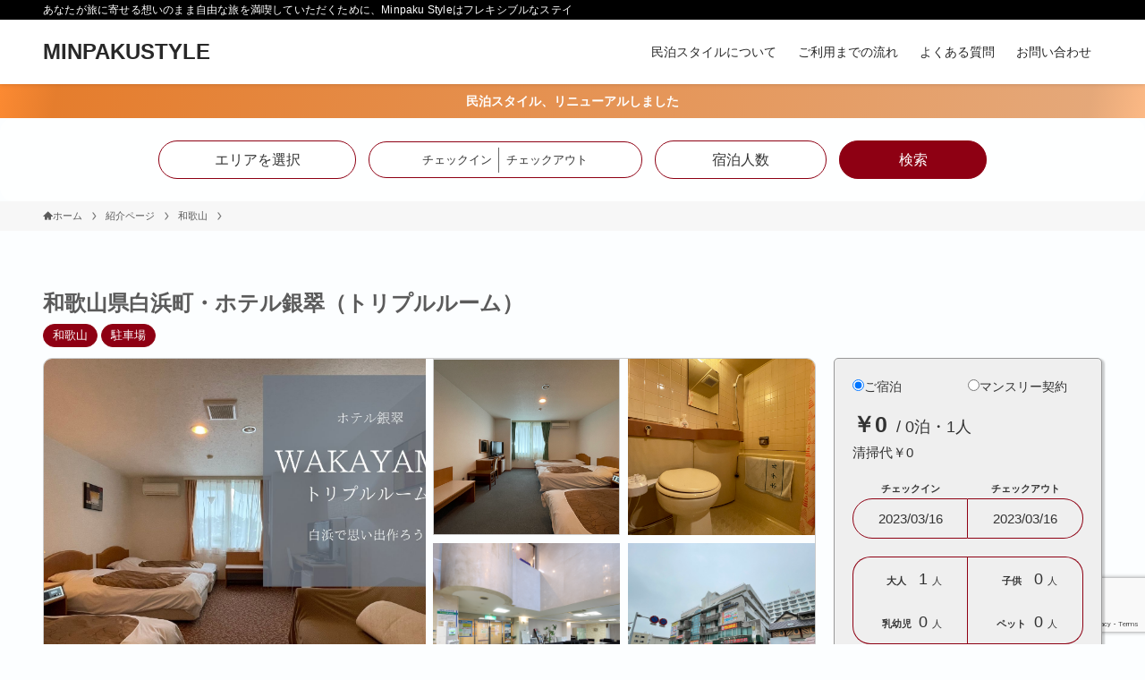

--- FILE ---
content_type: text/html; charset=UTF-8
request_url: https://minpaku.style/introduce/%E5%92%8C%E6%AD%8C%E5%B1%B1%E7%9C%8C%E7%99%BD%E6%B5%9C%E7%94%BA%E3%83%BB%E3%83%9B%E3%83%86%E3%83%AB%E9%8A%80%E7%BF%A0%EF%BC%88%E3%83%88%E3%83%AA%E3%83%97%E3%83%AB%E3%83%AB%E3%83%BC%E3%83%A0%EF%BC%89/
body_size: 20307
content:

<!DOCTYPE html>
<html lang="ja" data-loaded="false" data-scrolled="false" data-spmenu="closed">
<head>
<meta charset="utf-8">
<meta name="format-detection" content="telephone=no">
<meta http-equiv="X-UA-Compatible" content="IE=edge">
<meta name="viewport" content="width=device-width, viewport-fit=cover">
<link rel="icon" href="/favicon.ico" id="favicon">
<link rel="apple-touch-icon" sizes="180x180" href="/apple-touch-icon-180x180.png">
<title>和歌山県白浜町・ホテル銀翠（トリプルルーム） | MINPAKUSTYLE</title>
<meta name='robots' content='max-image-preview:large' />
	<style>img:is([sizes="auto" i], [sizes^="auto," i]) { contain-intrinsic-size: 3000px 1500px }</style>
	<link rel='dns-prefetch' href='//ajax.googleapis.com' />
<link rel="alternate" type="application/rss+xml" title="MINPAKUSTYLE &raquo; フィード" href="https://minpaku.style/feed/" />
<link rel="alternate" type="application/rss+xml" title="MINPAKUSTYLE &raquo; コメントフィード" href="https://minpaku.style/comments/feed/" />

<!-- SEO SIMPLE PACK 3.6.2 -->
<meta name="description" content="白良浜海水浴場目の前/南紀白浜 ロケーション 関西屈指の海水浴場、白い砂浜が広がる白良浜海水浴場まで徒歩10秒。 有名なFamily Martの目の前のホテルです。 お部屋 シングルベッド3台、ユニットバス、テレビと机あります。 チェックイ">
<link rel="canonical" href="https://minpaku.style/introduce/%e5%92%8c%e6%ad%8c%e5%b1%b1%e7%9c%8c%e7%99%bd%e6%b5%9c%e7%94%ba%e3%83%bb%e3%83%9b%e3%83%86%e3%83%ab%e9%8a%80%e7%bf%a0%ef%bc%88%e3%83%88%e3%83%aa%e3%83%97%e3%83%ab%e3%83%ab%e3%83%bc%e3%83%a0%ef%bc%89/">
<meta property="og:locale" content="ja_JP">
<meta property="og:type" content="article">
<meta property="og:image" content="https://minpaku.style/wp-content/uploads/2021/07/4-1.jpg">
<meta property="og:title" content="和歌山県白浜町・ホテル銀翠（トリプルルーム） | MINPAKUSTYLE">
<meta property="og:description" content="白良浜海水浴場目の前/南紀白浜 ロケーション 関西屈指の海水浴場、白い砂浜が広がる白良浜海水浴場まで徒歩10秒。 有名なFamily Martの目の前のホテルです。 お部屋 シングルベッド3台、ユニットバス、テレビと机あります。 チェックイ">
<meta property="og:url" content="https://minpaku.style/introduce/%e5%92%8c%e6%ad%8c%e5%b1%b1%e7%9c%8c%e7%99%bd%e6%b5%9c%e7%94%ba%e3%83%bb%e3%83%9b%e3%83%86%e3%83%ab%e9%8a%80%e7%bf%a0%ef%bc%88%e3%83%88%e3%83%aa%e3%83%97%e3%83%ab%e3%83%ab%e3%83%bc%e3%83%a0%ef%bc%89/">
<meta property="og:site_name" content="MINPAKUSTYLE">
<meta name="twitter:card" content="summary_large_image">
<!-- / SEO SIMPLE PACK -->

<link rel='stylesheet' id='wp-block-library-css' href='https://minpaku.style/wp-includes/css/dist/block-library/style.min.css?ver=6.8.3' type='text/css' media='all' />
<link rel='stylesheet' id='swell-icons-css' href='https://minpaku.style/wp-content/themes/swell/build/css/swell-icons.css?ver=2.7.6.2' type='text/css' media='all' />
<link rel='stylesheet' id='main_style-css' href='https://minpaku.style/wp-content/themes/swell/build/css/main.css?ver=2.7.6.2' type='text/css' media='all' />
<link rel='stylesheet' id='swell_blocks-css' href='https://minpaku.style/wp-content/themes/swell/build/css/blocks.css?ver=2.7.6.2' type='text/css' media='all' />
<style id='swell_custom-inline-css' type='text/css'>
:root{--swl-fz--content:4.2vw;--swl-font_family:"游ゴシック体", "Yu Gothic", YuGothic, "Hiragino Kaku Gothic ProN", "Hiragino Sans", Meiryo, sans-serif;--swl-font_weight:500;--color_main:#aad6ec;--color_text:#5b5b5b;--color_link:#6088c6;--color_htag:#aad6ec;--color_bg:#fcfeff;--color_gradient1:#d8ffff;--color_gradient2:#87e7ff;--color_main_thin:rgba(213, 255, 255, 0.05 );--color_main_dark:rgba(128, 161, 177, 1 );--color_list_check:#aad6ec;--color_list_num:#aad6ec;--color_list_good:#86dd7b;--color_list_triangle:#f4e03a;--color_list_bad:#f36060;--color_faq_q:#d55656;--color_faq_a:#6599b7;--color_icon_good:#3cd250;--color_icon_good_bg:#ecffe9;--color_icon_bad:#4b73eb;--color_icon_bad_bg:#eafaff;--color_icon_info:#f578b4;--color_icon_info_bg:#fff0fa;--color_icon_announce:#ffa537;--color_icon_announce_bg:#fff5f0;--color_icon_pen:#7a7a7a;--color_icon_pen_bg:#f7f7f7;--color_icon_book:#787364;--color_icon_book_bg:#f8f6ef;--color_icon_point:#ffa639;--color_icon_check:#86d67c;--color_icon_batsu:#f36060;--color_icon_hatena:#5295cc;--color_icon_caution:#f7da38;--color_icon_memo:#84878a;--color_deep01:#e44141;--color_deep02:#3d79d5;--color_deep03:#63a84d;--color_deep04:#f09f4d;--color_pale01:#fff2f0;--color_pale02:#f3f8fd;--color_pale03:#f1f9ee;--color_pale04:#fdf9ee;--color_mark_blue:#b7e3ff;--color_mark_green:#bdf9c3;--color_mark_yellow:#fcf69f;--color_mark_orange:#ffddbc;--border01:solid 1px var(--color_main);--border02:double 4px var(--color_main);--border03:dashed 2px var(--color_border);--border04:solid 4px var(--color_gray);--card_posts_thumb_ratio:56.25%;--list_posts_thumb_ratio:61.805%;--big_posts_thumb_ratio:56.25%;--thumb_posts_thumb_ratio:61.805%;--blogcard_thumb_ratio:56.25%;--color_header_bg:#ffffff;--color_header_text:#282828;--color_footer_bg:#5b5b5b;--color_footer_text:#ffffff;--container_size:1200px;--article_size:900px;--logo_size_sp:48px;--logo_size_pc:40px;--logo_size_pcfix:32px;}.swl-cell-bg[data-icon="doubleCircle"]{--cell-icon-color:#ffc977}.swl-cell-bg[data-icon="circle"]{--cell-icon-color:#94e29c}.swl-cell-bg[data-icon="triangle"]{--cell-icon-color:#eeda2f}.swl-cell-bg[data-icon="close"]{--cell-icon-color:#ec9191}.swl-cell-bg[data-icon="hatena"]{--cell-icon-color:#93c9da}.swl-cell-bg[data-icon="check"]{--cell-icon-color:#94e29c}.swl-cell-bg[data-icon="line"]{--cell-icon-color:#9b9b9b}.cap_box[data-colset="col1"]{--capbox-color:#f59b5f;--capbox-color--bg:#fff8eb}.cap_box[data-colset="col2"]{--capbox-color:#5fb9f5;--capbox-color--bg:#edf5ff}.cap_box[data-colset="col3"]{--capbox-color:#2fcd90;--capbox-color--bg:#eafaf2}.red_{--the-btn-color:#f74a4a;--the-btn-color2:#ffbc49;--the-solid-shadow: rgba(185, 56, 56, 1 )}.blue_{--the-btn-color:#338df4;--the-btn-color2:#35eaff;--the-solid-shadow: rgba(38, 106, 183, 1 )}.green_{--the-btn-color:#62d847;--the-btn-color2:#7bf7bd;--the-solid-shadow: rgba(74, 162, 53, 1 )}.is-style-btn_normal{--the-btn-radius:80px}.is-style-btn_solid{--the-btn-radius:80px}.is-style-btn_shiny{--the-btn-radius:80px}.is-style-btn_line{--the-btn-radius:80px}.post_content blockquote{padding:1.5em 2em 1.5em 3em}.post_content blockquote::before{content:"";display:block;width:5px;height:calc(100% - 3em);top:1.5em;left:1.5em;border-left:solid 1px rgba(180,180,180,.75);border-right:solid 1px rgba(180,180,180,.75);}.mark_blue{background:-webkit-linear-gradient(transparent 64%,var(--color_mark_blue) 0%);background:linear-gradient(transparent 64%,var(--color_mark_blue) 0%)}.mark_green{background:-webkit-linear-gradient(transparent 64%,var(--color_mark_green) 0%);background:linear-gradient(transparent 64%,var(--color_mark_green) 0%)}.mark_yellow{background:-webkit-linear-gradient(transparent 64%,var(--color_mark_yellow) 0%);background:linear-gradient(transparent 64%,var(--color_mark_yellow) 0%)}.mark_orange{background:-webkit-linear-gradient(transparent 64%,var(--color_mark_orange) 0%);background:linear-gradient(transparent 64%,var(--color_mark_orange) 0%)}[class*="is-style-icon_"]{color:#333;border-width:0}[class*="is-style-big_icon_"]{border-width:2px;border-style:solid}[data-col="gray"] .c-balloon__text{background:#f7f7f7;border-color:#ccc}[data-col="gray"] .c-balloon__before{border-right-color:#f7f7f7}[data-col="green"] .c-balloon__text{background:#d1f8c2;border-color:#9ddd93}[data-col="green"] .c-balloon__before{border-right-color:#d1f8c2}[data-col="blue"] .c-balloon__text{background:#e2f6ff;border-color:#93d2f0}[data-col="blue"] .c-balloon__before{border-right-color:#e2f6ff}[data-col="red"] .c-balloon__text{background:#ffebeb;border-color:#f48789}[data-col="red"] .c-balloon__before{border-right-color:#ffebeb}[data-col="yellow"] .c-balloon__text{background:#f9f7d2;border-color:#fbe593}[data-col="yellow"] .c-balloon__before{border-right-color:#f9f7d2}.-type-list2 .p-postList__body::after,.-type-big .p-postList__body::after{content: "READ MORE »";}.c-postThumb__cat{background-color:#aad6ec;color:#fff;background-image: repeating-linear-gradient(-45deg,rgba(255,255,255,.1),rgba(255,255,255,.1) 6px,transparent 6px,transparent 12px)}.post_content h2:where(:not([class^="swell-block-"]):not(.faq_q):not(.p-postList__title)){background:var(--color_htag);padding:.75em 1em;color:#fff}.post_content h2:where(:not([class^="swell-block-"]):not(.faq_q):not(.p-postList__title))::before{position:absolute;display:block;pointer-events:none;content:"";top:-4px;left:0;width:100%;height:calc(100% + 4px);box-sizing:content-box;border-top:solid 2px var(--color_htag);border-bottom:solid 2px var(--color_htag)}.post_content h3:where(:not([class^="swell-block-"]):not(.faq_q):not(.p-postList__title)){padding:0 .5em .5em}.post_content h3:where(:not([class^="swell-block-"]):not(.faq_q):not(.p-postList__title))::before{content:"";width:100%;height:2px;background: repeating-linear-gradient(90deg, var(--color_htag) 0%, var(--color_htag) 29.3%, rgba(150,150,150,.2) 29.3%, rgba(150,150,150,.2) 100%)}.post_content h4:where(:not([class^="swell-block-"]):not(.faq_q):not(.p-postList__title)){padding:0 0 0 16px;border-left:solid 2px var(--color_htag)}.l-header{box-shadow: 0 1px 4px rgba(0,0,0,.12)}.l-header__bar{color:#fff;background:#000000}.l-header__menuBtn{order:1}.l-header__customBtn{order:3}.c-gnav a::after{background:var(--color_header_text);width:100%;height:2px;transform:scaleX(0)}.p-spHeadMenu .menu-item.-current{border-bottom-color:var(--color_header_text)}.c-gnav > li:hover > a::after,.c-gnav > .-current > a::after{transform: scaleX(1)}.c-gnav .sub-menu{color:#333;background:#fff}.l-fixHeader::before{opacity:1}.c-infoBar{color:#fff;background-image:repeating-linear-gradient(100deg,rgba(252, 138, 50, 1 ) 0,#e57d2d 5%,#e5a879 95%,rgba(252, 185, 133, 1 ) 100%)}.c-infoBar__text{font-size:3.4vw}.c-infoBar__btn{background-color:var(--color_main) !important}#pagetop{border-radius:50%}.c-widget__title.-spmenu{padding:.5em .75em;border-radius:var(--swl-radius--2, 0px);background:var(--color_main);color:#fff;}.c-widget__title.-footer{padding:.5em}.c-widget__title.-footer::before{content:"";bottom:0;left:0;width:40%;z-index:1;background:var(--color_main)}.c-widget__title.-footer::after{content:"";bottom:0;left:0;width:100%;background:var(--color_border)}.c-secTitle{border-left:solid 2px var(--color_main);padding:0em .75em}.p-spMenu{color:#333}.p-spMenu__inner::before{background:#fdfdfd;opacity:1}.p-spMenu__overlay{background:#000;opacity:0.6}[class*="page-numbers"]{color:#fff;background-color:#dedede}a{text-decoration: none}.l-topTitleArea.c-filterLayer::before{background-color:#000;opacity:0.2;content:""}@media screen and (min-width: 960px){:root{}}@media screen and (max-width: 959px){:root{}.l-header__logo{order:2;text-align:center}}@media screen and (min-width: 600px){:root{--swl-fz--content:16px;}.c-infoBar__text{font-size:14px}}@media screen and (max-width: 599px){:root{}}@media (min-width: 1108px) {.alignwide{left:-100px;width:calc(100% + 200px);}}@media (max-width: 1108px) {.-sidebar-off .swell-block-fullWide__inner.l-container .alignwide{left:0px;width:100%;}}.l-fixHeader .l-fixHeader__gnav{order:0}[data-scrolled=true] .l-fixHeader[data-ready]{opacity:1;-webkit-transform:translateY(0)!important;transform:translateY(0)!important;visibility:visible}.-body-solid .l-fixHeader{box-shadow:0 2px 4px var(--swl-color_shadow)}.l-fixHeader__inner{align-items:stretch;color:var(--color_header_text);display:flex;padding-bottom:0;padding-top:0;position:relative;z-index:1}.l-fixHeader__logo{align-items:center;display:flex;line-height:1;margin-right:24px;order:0;padding:16px 0}.c-infoBar{overflow:hidden;position:relative;width:100%}.c-infoBar.-bg-stripe:before{background-image:repeating-linear-gradient(-45deg,#fff 0 6px,transparent 6px 12px);content:"";display:block;opacity:.1}.c-infoBar__link{text-decoration:none;z-index:0}.c-infoBar__link,.c-infoBar__text{color:inherit;display:block;position:relative}.c-infoBar__text{font-weight:700;padding:8px 0;z-index:1}.c-infoBar__text.-flow-on{-webkit-animation:flowing_text 12s linear infinite;animation:flowing_text 12s linear infinite;-webkit-animation-duration:12s;animation-duration:12s;text-align:left;-webkit-transform:translateX(100%);transform:translateX(100%);white-space:nowrap}.c-infoBar__text.-flow-off{align-items:center;display:flex;flex-wrap:wrap;justify-content:center;text-align:center}.c-infoBar__btn{border-radius:40px;box-shadow:0 2px 4px var(--swl-color_shadow);color:#fff;display:block;font-size:.95em;line-height:2;margin-left:1em;min-width:1em;padding:0 1em;text-decoration:none;width:auto}@media (min-width:960px){.c-infoBar__text.-flow-on{-webkit-animation-duration:20s;animation-duration:20s}}@media (min-width:1200px){.c-infoBar__text.-flow-on{-webkit-animation-duration:24s;animation-duration:24s}}@media (min-width:1600px){.c-infoBar__text.-flow-on{-webkit-animation-duration:30s;animation-duration:30s}}.l-header__bar{position:relative;width:100%}.l-header__bar .c-catchphrase{color:inherit;font-size:12px;letter-spacing:var(--swl-letter_spacing,.2px);line-height:14px;margin-right:auto;overflow:hidden;padding:4px 0;white-space:nowrap;width:50%}.l-header__bar .c-iconList .c-iconList__link{margin:0;padding:4px 6px}.l-header__barInner{align-items:center;display:flex;justify-content:flex-end}@media (min-width:960px){.-series .l-header__inner{align-items:stretch;display:flex}.-series .l-header__logo{align-items:center;display:flex;flex-wrap:wrap;margin-right:24px;padding:16px 0}.-series .l-header__logo .c-catchphrase{font-size:13px;padding:4px 0}.-series .c-headLogo{margin-right:16px}.-series-right .l-header__inner{justify-content:space-between}.-series-right .c-gnavWrap{margin-left:auto}.-series-right .w-header{margin-left:12px}.-series-left .w-header{margin-left:auto}}@media (min-width:960px) and (min-width:600px){.-series .c-headLogo{max-width:400px}}.c-gnav .sub-menu a:before,.c-listMenu a:before{-webkit-font-smoothing:antialiased;-moz-osx-font-smoothing:grayscale;font-family:icomoon!important;font-style:normal;font-variant:normal;font-weight:400;line-height:1;text-transform:none}.c-submenuToggleBtn{display:none}.c-listMenu a{padding:.75em 1em .75em 1.5em;transition:padding .25s}.c-listMenu a:hover{padding-left:1.75em;padding-right:.75em}.c-gnav .sub-menu a:before,.c-listMenu a:before{color:inherit;content:"\e921";display:inline-block;left:2px;position:absolute;top:50%;-webkit-transform:translateY(-50%);transform:translateY(-50%);vertical-align:middle}.widget_categories>ul>.cat-item>a,.wp-block-categories-list>li>a{padding-left:1.75em}.c-listMenu .children,.c-listMenu .sub-menu{margin:0}.c-listMenu .children a,.c-listMenu .sub-menu a{font-size:.9em;padding-left:2.5em}.c-listMenu .children a:before,.c-listMenu .sub-menu a:before{left:1em}.c-listMenu .children a:hover,.c-listMenu .sub-menu a:hover{padding-left:2.75em}.c-listMenu .children ul a,.c-listMenu .sub-menu ul a{padding-left:3.25em}.c-listMenu .children ul a:before,.c-listMenu .sub-menu ul a:before{left:1.75em}.c-listMenu .children ul a:hover,.c-listMenu .sub-menu ul a:hover{padding-left:3.5em}.c-gnav li:hover>.sub-menu{opacity:1;visibility:visible}.c-gnav .sub-menu:before{background:inherit;content:"";height:100%;left:0;position:absolute;top:0;width:100%;z-index:0}.c-gnav .sub-menu .sub-menu{left:100%;top:0;z-index:-1}.c-gnav .sub-menu a{padding-left:2em}.c-gnav .sub-menu a:before{left:.5em}.c-gnav .sub-menu a:hover .ttl{left:4px}:root{--color_content_bg:var(--color_bg);}.c-widget__title.-side{padding:.5em}.c-widget__title.-side::before{content:"";bottom:0;left:0;width:40%;z-index:1;background:var(--color_main)}.c-widget__title.-side::after{content:"";bottom:0;left:0;width:100%;background:var(--color_border)}.c-shareBtns__item:not(:last-child){margin-right:4px}.c-shareBtns__btn{padding:8px 0}@media screen and (min-width: 960px){:root{}.single .c-postTitle__date{display:none}}@media screen and (max-width: 959px){:root{}.single .c-postTitle__date{display:none}}@media screen and (min-width: 600px){:root{}}@media screen and (max-width: 599px){:root{}}.swell-block-fullWide__inner.l-container{--swl-fw_inner_pad:var(--swl-pad_container,0px)}@media (min-width:960px){.-sidebar-on .l-content .alignfull,.-sidebar-on .l-content .alignwide{left:-16px;width:calc(100% + 32px)}.swell-block-fullWide__inner.l-article{--swl-fw_inner_pad:var(--swl-pad_post_content,0px)}.-sidebar-on .swell-block-fullWide__inner .alignwide{left:0;width:100%}.-sidebar-on .swell-block-fullWide__inner .alignfull{left:calc(0px - var(--swl-fw_inner_pad, 0))!important;margin-left:0!important;margin-right:0!important;width:calc(100% + var(--swl-fw_inner_pad, 0)*2)!important}}.p-relatedPosts .p-postList__item{margin-bottom:1.5em}.p-relatedPosts .p-postList__times,.p-relatedPosts .p-postList__times>:last-child{margin-right:0}@media (min-width:600px){.p-relatedPosts .p-postList__item{width:33.33333%}}@media screen and (min-width:600px) and (max-width:1239px){.p-relatedPosts .p-postList__item:nth-child(7),.p-relatedPosts .p-postList__item:nth-child(8){display:none}}@media screen and (min-width:1240px){.p-relatedPosts .p-postList__item{width:25%}}.-index-off .p-toc,.swell-toc-placeholder:empty{display:none}.p-toc.-modal{height:100%;margin:0;overflow-y:auto;padding:0}#main_content .p-toc{border-radius:var(--swl-radius--2,0);margin:4em auto;max-width:800px}#sidebar .p-toc{margin-top:-.5em}.p-toc .__pn:before{content:none!important;counter-increment:none}.p-toc .__prev{margin:0 0 1em}.p-toc .__next{margin:1em 0 0}.p-toc.is-omitted:not([data-omit=ct]) [data-level="2"] .p-toc__childList{display:none}.p-toc.is-omitted:not([data-omit=nest]){position:relative}.p-toc.is-omitted:not([data-omit=nest]):before{background:linear-gradient(hsla(0,0%,100%,0),var(--color_bg));bottom:5em;content:"";height:4em;left:0;opacity:.75;pointer-events:none;position:absolute;width:100%;z-index:1}.p-toc.is-omitted:not([data-omit=nest]):after{background:var(--color_bg);bottom:0;content:"";height:5em;left:0;opacity:.75;position:absolute;width:100%;z-index:1}.p-toc.is-omitted:not([data-omit=nest]) .__next,.p-toc.is-omitted:not([data-omit=nest]) [data-omit="1"]{display:none}.p-toc .p-toc__expandBtn{background-color:#f7f7f7;border:rgba(0,0,0,.2);border-radius:5em;box-shadow:0 0 0 1px #bbb;color:#333;display:block;font-size:14px;line-height:1.5;margin:.75em auto 0;min-width:6em;padding:.5em 1em;position:relative;transition:box-shadow .25s;z-index:2}.p-toc[data-omit=nest] .p-toc__expandBtn{display:inline-block;font-size:13px;margin:0 0 0 1.25em;padding:.5em .75em}.p-toc:not([data-omit=nest]) .p-toc__expandBtn:after,.p-toc:not([data-omit=nest]) .p-toc__expandBtn:before{border-top-color:inherit;border-top-style:dotted;border-top-width:3px;content:"";display:block;height:1px;position:absolute;top:calc(50% - 1px);transition:border-color .25s;width:100%;width:22px}.p-toc:not([data-omit=nest]) .p-toc__expandBtn:before{right:calc(100% + 1em)}.p-toc:not([data-omit=nest]) .p-toc__expandBtn:after{left:calc(100% + 1em)}.p-toc.is-expanded .p-toc__expandBtn{border-color:transparent}.p-toc__ttl{display:block;font-size:1.2em;line-height:1;position:relative;text-align:center}.p-toc__ttl:before{content:"\e918";display:inline-block;font-family:icomoon;margin-right:.5em;padding-bottom:2px;vertical-align:middle}#index_modal .p-toc__ttl{margin-bottom:.5em}.p-toc__list li{line-height:1.6}.p-toc__list>li+li{margin-top:.5em}.p-toc__list .p-toc__childList{padding-left:.5em}.p-toc__list [data-level="3"]{font-size:.9em}.p-toc__list .mininote{display:none}.post_content .p-toc__list{padding-left:0}#sidebar .p-toc__list{margin-bottom:0}#sidebar .p-toc__list .p-toc__childList{padding-left:0}.p-toc__link{color:inherit;font-size:inherit;text-decoration:none}.p-toc__link:hover{opacity:.8}.p-toc.-double{background:var(--color_gray);background:linear-gradient(-45deg,transparent 25%,var(--color_gray) 25%,var(--color_gray) 50%,transparent 50%,transparent 75%,var(--color_gray) 75%,var(--color_gray));background-clip:padding-box;background-size:4px 4px;border-bottom:4px double var(--color_border);border-top:4px double var(--color_border);padding:1.5em 1em 1em}.p-toc.-double .p-toc__ttl{margin-bottom:.75em}@media (min-width:960px){#main_content .p-toc{width:92%}}@media (hover:hover){.p-toc .p-toc__expandBtn:hover{border-color:transparent;box-shadow:0 0 0 2px currentcolor}}@media (min-width:600px){.p-toc.-double{padding:2em}}
</style>
<link rel='stylesheet' id='swell-parts/footer-css' href='https://minpaku.style/wp-content/themes/swell/build/css/modules/parts/footer.css?ver=2.7.6.2' type='text/css' media='all' />
<link rel='stylesheet' id='swell-page/single-css' href='https://minpaku.style/wp-content/themes/swell/build/css/modules/page/single.css?ver=2.7.6.2' type='text/css' media='all' />
<style id='classic-theme-styles-inline-css' type='text/css'>
/*! This file is auto-generated */
.wp-block-button__link{color:#fff;background-color:#32373c;border-radius:9999px;box-shadow:none;text-decoration:none;padding:calc(.667em + 2px) calc(1.333em + 2px);font-size:1.125em}.wp-block-file__button{background:#32373c;color:#fff;text-decoration:none}
</style>
<link rel='stylesheet' id='vk-filter-search-style-css' href='https://minpaku.style/wp-content/plugins/vk-filter-search/inc/filter-search/package/build/style.css?ver=2.15.1.1' type='text/css' media='all' />
<style id='global-styles-inline-css' type='text/css'>
:root{--wp--preset--aspect-ratio--square: 1;--wp--preset--aspect-ratio--4-3: 4/3;--wp--preset--aspect-ratio--3-4: 3/4;--wp--preset--aspect-ratio--3-2: 3/2;--wp--preset--aspect-ratio--2-3: 2/3;--wp--preset--aspect-ratio--16-9: 16/9;--wp--preset--aspect-ratio--9-16: 9/16;--wp--preset--color--black: #000;--wp--preset--color--cyan-bluish-gray: #abb8c3;--wp--preset--color--white: #fff;--wp--preset--color--pale-pink: #f78da7;--wp--preset--color--vivid-red: #cf2e2e;--wp--preset--color--luminous-vivid-orange: #ff6900;--wp--preset--color--luminous-vivid-amber: #fcb900;--wp--preset--color--light-green-cyan: #7bdcb5;--wp--preset--color--vivid-green-cyan: #00d084;--wp--preset--color--pale-cyan-blue: #8ed1fc;--wp--preset--color--vivid-cyan-blue: #0693e3;--wp--preset--color--vivid-purple: #9b51e0;--wp--preset--color--swl-main: var(--color_main);--wp--preset--color--swl-main-thin: var(--color_main_thin);--wp--preset--color--swl-gray: var(--color_gray);--wp--preset--color--swl-deep-01: var(--color_deep01);--wp--preset--color--swl-deep-02: var(--color_deep02);--wp--preset--color--swl-deep-03: var(--color_deep03);--wp--preset--color--swl-deep-04: var(--color_deep04);--wp--preset--color--swl-pale-01: var(--color_pale01);--wp--preset--color--swl-pale-02: var(--color_pale02);--wp--preset--color--swl-pale-03: var(--color_pale03);--wp--preset--color--swl-pale-04: var(--color_pale04);--wp--preset--gradient--vivid-cyan-blue-to-vivid-purple: linear-gradient(135deg,rgba(6,147,227,1) 0%,rgb(155,81,224) 100%);--wp--preset--gradient--light-green-cyan-to-vivid-green-cyan: linear-gradient(135deg,rgb(122,220,180) 0%,rgb(0,208,130) 100%);--wp--preset--gradient--luminous-vivid-amber-to-luminous-vivid-orange: linear-gradient(135deg,rgba(252,185,0,1) 0%,rgba(255,105,0,1) 100%);--wp--preset--gradient--luminous-vivid-orange-to-vivid-red: linear-gradient(135deg,rgba(255,105,0,1) 0%,rgb(207,46,46) 100%);--wp--preset--gradient--very-light-gray-to-cyan-bluish-gray: linear-gradient(135deg,rgb(238,238,238) 0%,rgb(169,184,195) 100%);--wp--preset--gradient--cool-to-warm-spectrum: linear-gradient(135deg,rgb(74,234,220) 0%,rgb(151,120,209) 20%,rgb(207,42,186) 40%,rgb(238,44,130) 60%,rgb(251,105,98) 80%,rgb(254,248,76) 100%);--wp--preset--gradient--blush-light-purple: linear-gradient(135deg,rgb(255,206,236) 0%,rgb(152,150,240) 100%);--wp--preset--gradient--blush-bordeaux: linear-gradient(135deg,rgb(254,205,165) 0%,rgb(254,45,45) 50%,rgb(107,0,62) 100%);--wp--preset--gradient--luminous-dusk: linear-gradient(135deg,rgb(255,203,112) 0%,rgb(199,81,192) 50%,rgb(65,88,208) 100%);--wp--preset--gradient--pale-ocean: linear-gradient(135deg,rgb(255,245,203) 0%,rgb(182,227,212) 50%,rgb(51,167,181) 100%);--wp--preset--gradient--electric-grass: linear-gradient(135deg,rgb(202,248,128) 0%,rgb(113,206,126) 100%);--wp--preset--gradient--midnight: linear-gradient(135deg,rgb(2,3,129) 0%,rgb(40,116,252) 100%);--wp--preset--font-size--small: 0.9em;--wp--preset--font-size--medium: 1.1em;--wp--preset--font-size--large: 1.25em;--wp--preset--font-size--x-large: 42px;--wp--preset--font-size--xs: 0.75em;--wp--preset--font-size--huge: 1.6em;--wp--preset--spacing--20: 0.44rem;--wp--preset--spacing--30: 0.67rem;--wp--preset--spacing--40: 1rem;--wp--preset--spacing--50: 1.5rem;--wp--preset--spacing--60: 2.25rem;--wp--preset--spacing--70: 3.38rem;--wp--preset--spacing--80: 5.06rem;--wp--preset--shadow--natural: 6px 6px 9px rgba(0, 0, 0, 0.2);--wp--preset--shadow--deep: 12px 12px 50px rgba(0, 0, 0, 0.4);--wp--preset--shadow--sharp: 6px 6px 0px rgba(0, 0, 0, 0.2);--wp--preset--shadow--outlined: 6px 6px 0px -3px rgba(255, 255, 255, 1), 6px 6px rgba(0, 0, 0, 1);--wp--preset--shadow--crisp: 6px 6px 0px rgba(0, 0, 0, 1);}:where(.is-layout-flex){gap: 0.5em;}:where(.is-layout-grid){gap: 0.5em;}body .is-layout-flex{display: flex;}.is-layout-flex{flex-wrap: wrap;align-items: center;}.is-layout-flex > :is(*, div){margin: 0;}body .is-layout-grid{display: grid;}.is-layout-grid > :is(*, div){margin: 0;}:where(.wp-block-columns.is-layout-flex){gap: 2em;}:where(.wp-block-columns.is-layout-grid){gap: 2em;}:where(.wp-block-post-template.is-layout-flex){gap: 1.25em;}:where(.wp-block-post-template.is-layout-grid){gap: 1.25em;}.has-black-color{color: var(--wp--preset--color--black) !important;}.has-cyan-bluish-gray-color{color: var(--wp--preset--color--cyan-bluish-gray) !important;}.has-white-color{color: var(--wp--preset--color--white) !important;}.has-pale-pink-color{color: var(--wp--preset--color--pale-pink) !important;}.has-vivid-red-color{color: var(--wp--preset--color--vivid-red) !important;}.has-luminous-vivid-orange-color{color: var(--wp--preset--color--luminous-vivid-orange) !important;}.has-luminous-vivid-amber-color{color: var(--wp--preset--color--luminous-vivid-amber) !important;}.has-light-green-cyan-color{color: var(--wp--preset--color--light-green-cyan) !important;}.has-vivid-green-cyan-color{color: var(--wp--preset--color--vivid-green-cyan) !important;}.has-pale-cyan-blue-color{color: var(--wp--preset--color--pale-cyan-blue) !important;}.has-vivid-cyan-blue-color{color: var(--wp--preset--color--vivid-cyan-blue) !important;}.has-vivid-purple-color{color: var(--wp--preset--color--vivid-purple) !important;}.has-black-background-color{background-color: var(--wp--preset--color--black) !important;}.has-cyan-bluish-gray-background-color{background-color: var(--wp--preset--color--cyan-bluish-gray) !important;}.has-white-background-color{background-color: var(--wp--preset--color--white) !important;}.has-pale-pink-background-color{background-color: var(--wp--preset--color--pale-pink) !important;}.has-vivid-red-background-color{background-color: var(--wp--preset--color--vivid-red) !important;}.has-luminous-vivid-orange-background-color{background-color: var(--wp--preset--color--luminous-vivid-orange) !important;}.has-luminous-vivid-amber-background-color{background-color: var(--wp--preset--color--luminous-vivid-amber) !important;}.has-light-green-cyan-background-color{background-color: var(--wp--preset--color--light-green-cyan) !important;}.has-vivid-green-cyan-background-color{background-color: var(--wp--preset--color--vivid-green-cyan) !important;}.has-pale-cyan-blue-background-color{background-color: var(--wp--preset--color--pale-cyan-blue) !important;}.has-vivid-cyan-blue-background-color{background-color: var(--wp--preset--color--vivid-cyan-blue) !important;}.has-vivid-purple-background-color{background-color: var(--wp--preset--color--vivid-purple) !important;}.has-black-border-color{border-color: var(--wp--preset--color--black) !important;}.has-cyan-bluish-gray-border-color{border-color: var(--wp--preset--color--cyan-bluish-gray) !important;}.has-white-border-color{border-color: var(--wp--preset--color--white) !important;}.has-pale-pink-border-color{border-color: var(--wp--preset--color--pale-pink) !important;}.has-vivid-red-border-color{border-color: var(--wp--preset--color--vivid-red) !important;}.has-luminous-vivid-orange-border-color{border-color: var(--wp--preset--color--luminous-vivid-orange) !important;}.has-luminous-vivid-amber-border-color{border-color: var(--wp--preset--color--luminous-vivid-amber) !important;}.has-light-green-cyan-border-color{border-color: var(--wp--preset--color--light-green-cyan) !important;}.has-vivid-green-cyan-border-color{border-color: var(--wp--preset--color--vivid-green-cyan) !important;}.has-pale-cyan-blue-border-color{border-color: var(--wp--preset--color--pale-cyan-blue) !important;}.has-vivid-cyan-blue-border-color{border-color: var(--wp--preset--color--vivid-cyan-blue) !important;}.has-vivid-purple-border-color{border-color: var(--wp--preset--color--vivid-purple) !important;}.has-vivid-cyan-blue-to-vivid-purple-gradient-background{background: var(--wp--preset--gradient--vivid-cyan-blue-to-vivid-purple) !important;}.has-light-green-cyan-to-vivid-green-cyan-gradient-background{background: var(--wp--preset--gradient--light-green-cyan-to-vivid-green-cyan) !important;}.has-luminous-vivid-amber-to-luminous-vivid-orange-gradient-background{background: var(--wp--preset--gradient--luminous-vivid-amber-to-luminous-vivid-orange) !important;}.has-luminous-vivid-orange-to-vivid-red-gradient-background{background: var(--wp--preset--gradient--luminous-vivid-orange-to-vivid-red) !important;}.has-very-light-gray-to-cyan-bluish-gray-gradient-background{background: var(--wp--preset--gradient--very-light-gray-to-cyan-bluish-gray) !important;}.has-cool-to-warm-spectrum-gradient-background{background: var(--wp--preset--gradient--cool-to-warm-spectrum) !important;}.has-blush-light-purple-gradient-background{background: var(--wp--preset--gradient--blush-light-purple) !important;}.has-blush-bordeaux-gradient-background{background: var(--wp--preset--gradient--blush-bordeaux) !important;}.has-luminous-dusk-gradient-background{background: var(--wp--preset--gradient--luminous-dusk) !important;}.has-pale-ocean-gradient-background{background: var(--wp--preset--gradient--pale-ocean) !important;}.has-electric-grass-gradient-background{background: var(--wp--preset--gradient--electric-grass) !important;}.has-midnight-gradient-background{background: var(--wp--preset--gradient--midnight) !important;}.has-small-font-size{font-size: var(--wp--preset--font-size--small) !important;}.has-medium-font-size{font-size: var(--wp--preset--font-size--medium) !important;}.has-large-font-size{font-size: var(--wp--preset--font-size--large) !important;}.has-x-large-font-size{font-size: var(--wp--preset--font-size--x-large) !important;}
:where(.wp-block-post-template.is-layout-flex){gap: 1.25em;}:where(.wp-block-post-template.is-layout-grid){gap: 1.25em;}
:where(.wp-block-columns.is-layout-flex){gap: 2em;}:where(.wp-block-columns.is-layout-grid){gap: 2em;}
:root :where(.wp-block-pullquote){font-size: 1.5em;line-height: 1.6;}
</style>
<link rel='stylesheet' id='beds24-css' href='https://minpaku.style/wp-content/plugins/beds24-online-booking/theme-files/beds24.css?ver=6.8.3' type='text/css' media='all' />
<link rel='stylesheet' id='jquery-style-css' href='https://ajax.googleapis.com/ajax/libs/jqueryui/1.8.2/themes/smoothness/jquery-ui.css?ver=6.8.3' type='text/css' media='all' />
<link rel='stylesheet' id='contact-form-7-css' href='https://minpaku.style/wp-content/plugins/contact-form-7/includes/css/styles.css?ver=6.1' type='text/css' media='all' />
<link rel='stylesheet' id='child_style-css' href='https://minpaku.style/wp-content/themes/swell_child/style.css?ver=2024070970126' type='text/css' media='all' />
<!--n2css--><!--n2js--><script type="text/javascript" src="https://minpaku.style/wp-includes/js/jquery/jquery.min.js?ver=3.7.1" id="jquery-core-js"></script>
<script type="text/javascript" src="https://minpaku.style/wp-includes/js/jquery/ui/core.min.js?ver=1.13.3" id="jquery-ui-core-js"></script>
<script type="text/javascript" src="https://minpaku.style/wp-includes/js/jquery/ui/datepicker.min.js?ver=1.13.3" id="jquery-ui-datepicker-js"></script>
<script type="text/javascript" id="jquery-ui-datepicker-js-after">
/* <![CDATA[ */
jQuery(function(jQuery){jQuery.datepicker.setDefaults({"closeText":"\u9589\u3058\u308b","currentText":"\u4eca\u65e5","monthNames":["1\u6708","2\u6708","3\u6708","4\u6708","5\u6708","6\u6708","7\u6708","8\u6708","9\u6708","10\u6708","11\u6708","12\u6708"],"monthNamesShort":["1\u6708","2\u6708","3\u6708","4\u6708","5\u6708","6\u6708","7\u6708","8\u6708","9\u6708","10\u6708","11\u6708","12\u6708"],"nextText":"\u6b21","prevText":"\u524d","dayNames":["\u65e5\u66dc\u65e5","\u6708\u66dc\u65e5","\u706b\u66dc\u65e5","\u6c34\u66dc\u65e5","\u6728\u66dc\u65e5","\u91d1\u66dc\u65e5","\u571f\u66dc\u65e5"],"dayNamesShort":["\u65e5","\u6708","\u706b","\u6c34","\u6728","\u91d1","\u571f"],"dayNamesMin":["\u65e5","\u6708","\u706b","\u6c34","\u6728","\u91d1","\u571f"],"dateFormat":"yy\u5e74mm\u6708d\u65e5","firstDay":1,"isRTL":false});});
/* ]]> */
</script>
<script type="text/javascript" id="beds24-datepicker-js-extra">
/* <![CDATA[ */
var WPURLS = {"siteurl":"https:\/\/minpaku.style"};
/* ]]> */
</script>
<script type="text/javascript" src="https://minpaku.style/wp-content/plugins/beds24-online-booking/js/beds24-datepicker.js?ver=6.8.3" id="beds24-datepicker-js"></script>

<noscript><link href="https://minpaku.style/wp-content/themes/swell/build/css/noscript.css" rel="stylesheet"></noscript>
<link rel="https://api.w.org/" href="https://minpaku.style/wp-json/" /><link rel="alternate" title="JSON" type="application/json" href="https://minpaku.style/wp-json/wp/v2/introduce/2798" /><link rel='shortlink' href='https://minpaku.style/?p=2798' />
<style>.simplemap img{max-width:none !important;padding:0 !important;margin:0 !important;}.staticmap,.staticmap img{max-width:100% !important;height:auto !important;}.simplemap .simplemap-content{display:none;}</style>
<script>var google_map_api_key = "AIzaSyC9R4ksNf4huxmmme24hhB-A47IoRVEMB8";</script>		<style type="text/css" id="wp-custom-css">
			



.top-headline-h2 {
font-family: "Times New Roman" , "游明朝" , "Yu Mincho" , "游明朝体" , "YuMincho" , "ヒラギノ明朝 Pro W3" , "Hiragino Mincho Pro" , "HiraMinProN-W3" , "HGS明朝E" , "ＭＳ Ｐ明朝" , "MS PMincho" , serif;
color: #b69e84;
font-size: 42px;
font-weight: 500;
text-align: center;
}
.top-headline{
margin: 10px 0 10px 0;
padding: 0;
line-height: 1.7em;
text-align: center;
}
@media screen and (max-width: 559px) {
	.top-headline-h2 {
		text-align: center;
		font-size:5.5vw;
}
}
.top-center {
	margin: 0% auto;
}
.-cap-top_left .c-bannerLink__label {
display:none;
}

#front_area_inr h2 {
background-color: 000;
}

/*ContactForm7*/
@media(max-width:559px){
.inquiry th,.inquiry td {
 display:block!important;
 width:100%!important;
 border-top:none!important;
 -webkit-box-sizing:border-box!important;
 -moz-box-sizing:border-box!important;
 box-sizing:border-box!important;
}
.inquiry tr:first-child th{
 border-top:1px solid #d7d7d7!important;
}
.inquiry .haveto,.inquiry .any {
font-size:10px;
}}
.inquiry th{
 text-align:left;
 font-size:14px;
 color:#444;
 padding-right:5px;
 width:30%;
 background:#f7f7f7;
 border:solid 1px #d7d7d7;
}
.inquiry td{
 font-size:13px;
 border:solid 1px #d7d7d7;	
}
.entry-content .inquiry tr,.entry-content table{
 border:solid 1px #d7d7d7;	
}
.haveto{
 font-size:7px;
 padding:5px;
 background:#ff9393;
 color:#fff;
 border-radius:2px;
 margin-right:5px;
 position:relative;
 bottom:1px;
}
.any{
 font-size:7px;
 padding:5px;
 background:#93c9ff;
 color:#fff;
 border-radius:2px;
 margin-right:5px;
 position:relative;
 bottom:1px;
}
.verticallist .wpcf7-list-item{
 display:block;
}
#formbtn{
 display: block;
 padding:1em 0;
 margin-top:30px;
 width:100%;
 background:#ffaa56;
 color:#fff;
 font-size:18px;
 font-weight:bold;	 
 border-radius:2px;
 border: none;
}
#formbtn:hover{
 background:#fff;
 color:#ffaa56;
}

#front_area_block .areablock a {
border-radius: 4px;
}
#front_type_block .typeblock a {
border-radius: 4px;
}		</style>
		
<link rel="stylesheet" href="https://minpaku.style/wp-content/themes/swell/build/css/print.css" media="print" >
</head>
<body class="single-introduce">
<div id="body_wrap" class="wp-singular introduce-template-default single single-introduce postid-2798 wp-theme-swell wp-child-theme-swell_child -sidebar-on -frame-off id_2798" >
<div id="sp_menu" class="p-spMenu -left">
	<div class="p-spMenu__inner">
		<div class="p-spMenu__closeBtn">
			<button class="c-iconBtn -menuBtn c-plainBtn" data-onclick="toggleMenu" aria-label="メニューを閉じる">
				<i class="c-iconBtn__icon icon-close-thin"></i>
			</button>
		</div>
		<div class="p-spMenu__body">
			<div class="c-widget__title -spmenu">
				MENU			</div>
			<div class="p-spMenu__nav">
				<ul class="c-spnav c-listMenu"><li class="menu-item menu-item-type-post_type menu-item-object-page menu-item-2992"><a href="https://minpaku.style/about_minpaku-style/">民泊スタイルについて</a></li>
<li class="menu-item menu-item-type-post_type menu-item-object-page menu-item-2990"><a href="https://minpaku.style/flow/">ご利用までの流れ</a></li>
<li class="menu-item menu-item-type-post_type menu-item-object-page menu-item-2991"><a href="https://minpaku.style/qanda/">よくある質問</a></li>
<li class="menu-item menu-item-type-post_type menu-item-object-page menu-item-2989"><a href="https://minpaku.style/%e3%81%8a%e5%95%8f%e3%81%84%e5%90%88%e3%82%8f%e3%81%9b/">お問い合わせ</a></li>
</ul>			</div>
					</div>
	</div>
	<div class="p-spMenu__overlay c-overlay" data-onclick="toggleMenu"></div>
</div>
<header id="header" class="l-header -series -series-right" data-spfix="1">
	<div class="l-header__bar pc_">
	<div class="l-header__barInner l-container">
		<div class="c-catchphrase">あなたが旅に寄せる想いのまま自由な旅を満喫していただくために、Minpaku Styleはフレキシブルなステイの形をご提供します。</div>	</div>
</div>
	<div class="l-header__inner l-container">
		<div class="l-header__logo">
			<div class="c-headLogo -txt"><a href="https://minpaku.style/" title="MINPAKUSTYLE" class="c-headLogo__link" rel="home">MINPAKUSTYLE</a></div>					</div>
		<nav id="gnav" class="l-header__gnav c-gnavWrap">
					<ul class="c-gnav">
			<li class="menu-item menu-item-type-post_type menu-item-object-page menu-item-2992"><a href="https://minpaku.style/about_minpaku-style/"><span class="ttl">民泊スタイルについて</span></a></li>
<li class="menu-item menu-item-type-post_type menu-item-object-page menu-item-2990"><a href="https://minpaku.style/flow/"><span class="ttl">ご利用までの流れ</span></a></li>
<li class="menu-item menu-item-type-post_type menu-item-object-page menu-item-2991"><a href="https://minpaku.style/qanda/"><span class="ttl">よくある質問</span></a></li>
<li class="menu-item menu-item-type-post_type menu-item-object-page menu-item-2989"><a href="https://minpaku.style/%e3%81%8a%e5%95%8f%e3%81%84%e5%90%88%e3%82%8f%e3%81%9b/"><span class="ttl">お問い合わせ</span></a></li>
					</ul>
			</nav>
		<div class="l-header__customBtn sp_">
			<button class="c-iconBtn c-plainBtn" data-onclick="toggleSearch" aria-label="検索ボタン">
			<i class="c-iconBtn__icon icon-search"></i>
					</button>
	</div>
<div class="l-header__menuBtn sp_">
	<button class="c-iconBtn -menuBtn c-plainBtn" data-onclick="toggleMenu" aria-label="メニューボタン">
		<i class="c-iconBtn__icon icon-menu-thin"></i>
			</button>
</div>
	</div>
	</header>
<div id="fix_header" class="l-fixHeader -series -series-right">
	<div class="l-fixHeader__inner l-container">
		<div class="l-fixHeader__logo">
			<div class="c-headLogo -txt"><a href="https://minpaku.style/" title="MINPAKUSTYLE" class="c-headLogo__link" rel="home">MINPAKUSTYLE</a></div>		</div>
		<div class="l-fixHeader__gnav c-gnavWrap">
					<ul class="c-gnav">
			<li class="menu-item menu-item-type-post_type menu-item-object-page menu-item-2992"><a href="https://minpaku.style/about_minpaku-style/"><span class="ttl">民泊スタイルについて</span></a></li>
<li class="menu-item menu-item-type-post_type menu-item-object-page menu-item-2990"><a href="https://minpaku.style/flow/"><span class="ttl">ご利用までの流れ</span></a></li>
<li class="menu-item menu-item-type-post_type menu-item-object-page menu-item-2991"><a href="https://minpaku.style/qanda/"><span class="ttl">よくある質問</span></a></li>
<li class="menu-item menu-item-type-post_type menu-item-object-page menu-item-2989"><a href="https://minpaku.style/%e3%81%8a%e5%95%8f%e3%81%84%e5%90%88%e3%82%8f%e3%81%9b/"><span class="ttl">お問い合わせ</span></a></li>
					</ul>
			</div>
	</div>
</div>
<div class="c-infoBar -bg-gradation">
			<span class="c-infoBar__text -flow-off">民泊スタイル、リニューアルしました</span>
	</div>

<link rel="stylesheet" href="https://ajax.googleapis.com/ajax/libs/jqueryui/1.13.2/themes/smoothness/jquery-ui.css">
<script src="https://cdnjs.cloudflare.com/ajax/libs/jquery-cookie/1.4.1/jquery.cookie.js"></script>
<script src="https://ajax.googleapis.com/ajax/libs/jqueryui/1.13.2/jquery-ui.min.js"></script>
<link href="/wp-content/dev/css/ap-search.css?1769080387" rel="stylesheet">
<script src="/wp-content/dev/js/ap-search.js?1769080387"></script>
<div id="exn_headersearch">
	<ul id="exn_headersearch_menu">
		<li class="exn_headersearch_menu_area"><a href="javascript:void(0)" class="exn_btn_open_areasearch"><span>エリアを選択</span></a></li>
		<li class="exn_headersearch_menu_checkinout"><a href="javascript:void(0)" class="exn_btn_open_spansearch"><span class="str_checkin">チェックイン</span><span class="noborder str_checkout" >チェックアウト</span></a></li>
		<li class="exn_headersearch_menu_nop"><a href="javascript:void(0)" class="exn_btn_open_nopsearch"><span class="label_default">宿泊人数</span></a></li>
		<li class="exn_headersearch_menu_btn"><a href="javascript:void(0)" class="exn_btn_search_go"><span>検索</span></a></li>
	</ul>

	<div id="exn_modal_nop" class="exn_modal">
            <div class="search_litemodal_nop">
                <div class="litemodal_nop_inr">
                <div class="nop_adult">
                    <span class="label"><span class="text">大人</span><span class="sub">13歳以上</span></span>
                    <ul class="ctr_num">
                        <li><a href="javascript:void(0)" class="ctr_minus"><span>-</span></a></li>
                        <li><span class="v">0</span></li>
                        <li><a href="javascript:void(0)" class="ctr_plus"><span>+</span></a></li>
                    </ul>
                </div>
                <div class="nop_child">
                    <span class="label"><span class="text">子供</span><span class="sub">年齢2 - 12</span></span>
                    <ul class="ctr_num">
                        <li><a href="javascript:void(0)" class="ctr_minus"><span>-</span></a></li>
                        <li><span class="v">0</span></li>
                        <li><a href="javascript:void(0)" class="ctr_plus"><span>+</span></a></li>
                    </ul>
                </div>
                <div class="nop_baby">
                    <span class="label"><span class="text">乳幼児</span><span class="sub">2歳未満</span></span>
                    <ul class="ctr_num">
                        <li><a href="javascript:void(0)" class="ctr_minus"><span>-</span></a></li>
                        <li><span class="v">0</span></li>
                        <li><a href="javascript:void(0)" class="ctr_plus"><span>+</span></a></li>
                    </ul>
                </div>
                <div class="nop_pet">
                    <span class="label"><span class="text">ペット</span><span class="sub">※介助犬はペットではないので追加する必要はありません</span></span>
                    <ul class="ctr_num">
                        <li><a href="javascript:void(0)" class="ctr_minus"><span>-</span></a></li>
                        <li><span class="v">0</span></li>
                        <li><a href="javascript:void(0)" class="ctr_plus"><span>+</span></a></li>
                    </ul>
                </div>
                
                    <div id="nop_bottom">
                        <a href="javascript:void(0);" class="btn_close">決定</a>
                    </div>
                </div>
            </div>
	</div>
	
	<div id="exn_modal_area" class="exn_modal">
	<div class="search_litemodal_area">
	<div class="litemodal_area_inr">
	<div class="exn-select-area" data-id="16">大阪</div>
<div class="exn-select-area" data-id="17">東京</div>
<div class="exn-select-area" data-id="19">沖縄</div>
<div class="exn-select-area" data-id="76">和歌山</div>
<div class="exn-select-area" data-id="321">伊勢</div>
<div class="exn-select-area" data-id="322">その他エリア</div>
	</div>
	<div class="litemodal_area_bottom">
	<a href="javascript:void(0);" class="btn_close">決定</a>
	</div>
	</div>
	</div>
		<div id="exn_modal_checkinout" class="exn_modal">
	        <div class="search_litemodal_checkinout_datepicker">
                <div class="litemodal_checkinout_datepicker_inr">
	                <div id="checkinout_row">
	                    <div class="checkinout_row_left">
	                        <div class="checkinout_stay">-泊</div>
	                        <div class="checkinout_span">
	                            ----年--月--日 - ----年--月--日
	                        </div>
	                    </div>
	                    <div class="checkinout_row_right">
	                        <div class="checkinoutwrap">
	                            <div class="modal_checkin">
	                                <span class="label">チェクイン</span>
	                                <span class="v">----年--月--日</span>
	                            </div>
	                            <div class="modal_checkout">
	                                <span class="label">チェクアウト</span>
	                                <span class="v">----年--月--日</span>
	                            </div>
	                        </div>
	                    </div>
	                </div>
	                <div class="datepicker" id="search_checkinout_datepicker"></div>
	                <div class="checkinout_bottom">
	                    <a href="javascript:void(0);" class="btn_close">決定</a>
	                </div>
                 </div>
            </div>
        </div>
	
	
</div><div id="breadcrumb" class="p-breadcrumb -bg-on"><ol class="p-breadcrumb__list l-container"><li class="p-breadcrumb__item"><a href="https://minpaku.style/" class="p-breadcrumb__text"><span class="__home icon-home"> ホーム</span></a></li><li class="p-breadcrumb__item"><a href="https://minpaku.style/introduce/" class="p-breadcrumb__text"><span>紹介ページ</span></a></li><li class="p-breadcrumb__item"><a href="https://minpaku.style/category4/%e5%92%8c%e6%ad%8c%e5%b1%b1/" class="p-breadcrumb__text"><span>和歌山</span></a></li><li class="p-breadcrumb__item"><span class="p-breadcrumb__text">和歌山県白浜町・ホテル銀翠（トリプルルーム）</span></li></ol></div><div id="content" class="l-content l-container" data-postid="2798">

<link rel="stylesheet" href="https://ajax.googleapis.com/ajax/libs/jqueryui/1.13.2/themes/smoothness/jquery-ui.css">
<script src="https://ajax.googleapis.com/ajax/libs/jqueryui/1.13.2/jquery-ui.min.js"></script>
<link href="/wp-content/dev/css/ap.css?1769080387" rel="stylesheet">
<script>
var cleaningfee = 0;
var pricedata = new Object();
var property_data = new Array();

property_data.push("138221-308306-");
var blockdate = new Object();

var blockdate_monthly = new Object();

</script>
<script src="/wp-content/dev/js/ap.js?1769080387"></script>
<main id="main_content" class="l-mainContent l-article">
	<article class="l-mainContent__inner" data-clarity-region="article">
		<div class="p-articleHead c-postTitle">
	<h1 class="c-postTitle__ttl">和歌山県白浜町・ホテル銀翠（トリプルルーム）</h1>
			<time class="c-postTitle__date u-thin" datetime="2021-07-13" aria-hidden="true">
			<span class="__y">2021</span>
			<span class="__md">7/13</span>
		</time>
	</div>
<div class="p-articleMetas -top">
	</div>
<ul class="propsearchtag">
<li><a href="https://minpaku.style/category4/%e5%92%8c%e6%ad%8c%e5%b1%b1/">和歌山</a></li>
<li><a href="https://minpaku.style/propsearchtag/%e9%a7%90%e8%bb%8a%e5%a0%b4/">駐車場</a></li>
</ul>

		
		
		<div class="post_content_wrap">
			<div class="post_content">
			

<div id="singlemainslider">
	<ul class="s5">
		<li style="background-image:url(https://minpaku.style/wp-content/uploads/2021/07/4-1.jpg);"><img src="https://minpaku.style/wp-content/uploads/2021/07/4-1.jpg" class="mainslideimg" alt=""></li>
<li style="background-image:url(https://minpaku.style/wp-content/uploads/2021/07/IMG_5518.jpg);"><img src="https://minpaku.style/wp-content/uploads/2021/07/IMG_5518.jpg" class="mainslideimg" alt=""></li>
<li style="background-image:url(https://minpaku.style/wp-content/uploads/2021/07/IMG_5496.jpg);"><img src="https://minpaku.style/wp-content/uploads/2021/07/IMG_5496.jpg" class="mainslideimg" alt=""></li>
<li style="background-image:url(https://minpaku.style/wp-content/uploads/2021/07/1C1A3952-.jpg);"><img src="https://minpaku.style/wp-content/uploads/2021/07/1C1A3952-.jpg" class="mainslideimg" alt=""></li>
<li style="background-image:url(https://minpaku.style/wp-content/uploads/2021/07/S__26296323.jpg);"><img src="https://minpaku.style/wp-content/uploads/2021/07/S__26296323.jpg" class="mainslideimg" alt=""></li>
	</ul>
</div>
<div id="modal_img" class="modal">

	<a href="javascript:void(0);" class="btn_close_modal">閉じる</a>
	<div class="modalinr">
		<div id="singlemodalslider">
			<ul>
				<li><img src="https://minpaku.style/wp-content/uploads/2021/07/4-1.jpg" class="mainslideimg" alt="" data-ix="1"></li>
<li><img src="https://minpaku.style/wp-content/uploads/2021/07/IMG_5518.jpg" class="mainslideimg" alt="" data-ix="2"></li>
<li><img src="https://minpaku.style/wp-content/uploads/2021/07/IMG_5496.jpg" class="mainslideimg" alt="" data-ix="3"></li>
<li><img src="https://minpaku.style/wp-content/uploads/2021/07/1C1A3952-.jpg" class="mainslideimg" alt="" data-ix="4"></li>
<li><img src="https://minpaku.style/wp-content/uploads/2021/07/S__26296323.jpg" class="mainslideimg" alt="" data-ix="5"></li>
			</ul>
		</div>
	</div>
</div>
<div id="modal_detail" class="modal">
	<a href="javascript:void(0);" class="btn_close_modal">閉じる</a>
	<div class="modalinr">
		<div id="singledetailsliderdata"><span class="v">0</span><span class="slash">/</span><span class="total">5</span></div>
		<div id="singledetailslider" class="swiper">
			<div class="swiper-wrapper">
				<div class="swiper-slide"><div class="swiper-slide-inr"><img src="https://minpaku.style/wp-content/uploads/2021/07/4-1.jpg" class="mainslideimg" alt=""><div class="text"></div></div></div>
<div class="swiper-slide"><div class="swiper-slide-inr"><img src="https://minpaku.style/wp-content/uploads/2021/07/IMG_5518.jpg" class="mainslideimg" alt=""><div class="text"></div></div></div>
<div class="swiper-slide"><div class="swiper-slide-inr"><img src="https://minpaku.style/wp-content/uploads/2021/07/IMG_5496.jpg" class="mainslideimg" alt=""><div class="text"></div></div></div>
<div class="swiper-slide"><div class="swiper-slide-inr"><img src="https://minpaku.style/wp-content/uploads/2021/07/1C1A3952-.jpg" class="mainslideimg" alt=""><div class="text"></div></div></div>
<div class="swiper-slide"><div class="swiper-slide-inr"><img src="https://minpaku.style/wp-content/uploads/2021/07/S__26296323.jpg" class="mainslideimg" alt=""><div class="text"></div></div></div>
			</div>
		</div>
		<a href="javascript:void(0);" class="btn_prev_slide"><span>前へ</span></a>
		<a href="javascript:void(0);" class="btn_next_slide"><span>次へ</span></a>
	</div>

</div>

<ul id="tab_singlepage" class="tab_singlepage">
	<li class="current"><a href="javascript:void(0)" data-target="#tabcont_summary">概要</a></li>
	<li><a href="javascript:void(0)" data-target="#tabcont_faci">設備・アメニティ</a></li>
	<li><a  href="javascript:void(0)" data-target="#tabcont_price">料金</a></li>
</ul>
<div id="tabcont_singlepage">
	<div id="tabcont_summary" class="tabcont current">
		<div class="summary">
			<div class="summary_row">
				<h1>白良浜海水浴場目の前/南紀白浜</h1>
<p><strong>ロケーション<br />
</strong>関西屈指の海水浴場、白い砂浜が広がる白良浜海水浴場まで徒歩10秒。<br />
有名なFamily Martの目の前のホテルです。</p>
<p><strong>お部屋</strong><br />
シングルベッド3台、ユニットバス、テレビと机あります。</p>
<p><strong>チェックイン</strong><br />
午後３時より、keystationでセルフチェックインです。</p>
<p><strong>チェックアウト<br />
</strong>午前１０時まで</p>
<p>許可／登録番号<br />
旅館業法の許可番号 | 和歌山県田辺保健所 | 和歌山県指令田保衛第7号</p>
			</div>
			<div class="summary_row">

			</div>
		</div>
	</div><!-- /end #tabcont_summary  -->
	
	<div id="tabcont_faci" class="tabcont">
		<div class="popoptionarea">
				</div>
		<div class="propertytag">
					</div>
	</div><!-- /end #tabcont_faci  -->
	
	<div id="tabcont_price" class="tabcont">
	
		<table class="pricetable">
			<thead>
				<tr>
					<th class="span">ご利用期間</th>
					<th class="basic">基本料金</th>
					<th class="secu">保証金</th>
					<th class="clean">清掃費</th>
				</tr>
			</thead>
			<tbody>
	<tr>
<th class="span"><span class="label">7泊まで</span></th>
<td class="basic">10000円〜</td>
<td class="secu"></td>
<td class="clean">5000円〜</td>
</tr>
<tr>
<th class="span"><span class="label">8泊〜29泊まで</span></span></th>
<td class="basic">8000円〜</td>
<td class="secu">50000円円</td>
<td class="clean">5000円〜</td>
</tr>
<tr>
<th class="span"><span class="label">30泊以上</span><span class="label_sub">マンスリー</span></th>
<td class="basic">5000円〜</td>
<td class="secu">90000円</td>
<td class="clean">5000円〜</td>
</tr>
			
			</tbody>
		</table>
	<p class="notice_price">※価格は税込価格です。</p>

	</div><!-- /end #tabcont_price  -->
	
	
</div><!-- /end #tabcont_singlepage  -->
<div class="maparea_singlepage"><p><iframe src="https://www.google.com/maps/embed?pb=!1m18!1m12!1m3!1d3319.9740773289413!2d135.3451172!3d33.683735399999996!2m3!1f0!2f0!3f0!3m2!1i1024!2i768!4f13.1!3m3!1m2!1s0x6007a1029f90a183%3A0x4601860e3b2ff3b5!2z44Ob44OG44Or6YqA57-g!5e0!3m2!1sja!2sjp!4v1626153229087!5m2!1sja!2sjp" width="100%" height="600" style="border:0;" allowfullscreen="" loading="lazy"></iframe></p>
</div>

				
				
			</div>
			<div class="col_right">

        <h3 class="view_sp">ご予約</h3>
        <div class="reservebox">
       
            <div class="litemodal_nop ">
                <div class="litemodal_nop_inr">
                <div class="nop_adult">
                    <span class="label"><span class="text">大人</span><span class="sub">13歳以上</span></span>
                    <ul class="ctr_num">
                        <li><a href="javascript:void(0)" class="ctr_minus"><span>-</span></a></li>
                        <li><span class="v">0</span></li>
                        <li><a href="javascript:void(0)" class="ctr_plus"><span>+</span></a></li>
                    </ul>
                </div>
                <div class="nop_child">
                    <span class="label"><span class="text">子供</span><span class="sub">年齢2 - 12</span></span>
                    <ul class="ctr_num">
                        <li><a href="javascript:void(0)" class="ctr_minus"><span>-</span></a></li>
                        <li><span class="v">0</span></li>
                        <li><a href="javascript:void(0)" class="ctr_plus"><span>+</span></a></li>
                    </ul>
                </div>
                <div class="nop_baby">
                    <span class="label"><span class="text">乳幼児</span><span class="sub">2歳未満</span></span>
                    <ul class="ctr_num">
                        <li><a href="javascript:void(0)" class="ctr_minus"><span>-</span></a></li>
                        <li><span class="v">0</span></li>
                        <li><a href="javascript:void(0)" class="ctr_plus"><span>+</span></a></li>
                    </ul>
                </div>
                <div class="nop_pet">
                    <span class="label"><span class="text">ペット</span><span class="sub">※介助犬はペットではないので追加する必要はありません</span></span>
                    <ul class="ctr_num">
                        <li><a href="javascript:void(0)" class="ctr_minus"><span>-</span></a></li>
                        <li><span class="v">0</span></li>
                        <li><a href="javascript:void(0)" class="ctr_plus"><span>+</span></a></li>
                    </ul>
                </div>
                
                    <div id="nop_bottom">
                        <a href="javascript:void(0);" class="btn_close">決定</a>
                    </div>
                </div>
            </div>
                                
            <div class="litemodal_checkinout_datepicker  ">
                <div class="litemodal_checkinout_datepicker_inr">
                <div id="checkinout_row">
                    <div class="checkinout_row_left">
                        <div class="checkinout_stay">5泊</div>
                        <div class="checkinout_span">
                            2023年9月3日 - 2023年9月8日
                        </div>
                    </div>
                    <div class="checkinout_row_right">
                        <div class="checkinoutwrap">

                        
                            <div class="modal_checkin">
                                <span class="label">チェクイン</span>
                                <span class="v">2023年9月3日</span>
                            </div>
                            <div class="modal_checkout">
                                <span class="label">チェクアウト</span>
                                <span class="v">2023年9月8日</span>
                            </div>

                            
                        </div>
                    </div>
                </div>
                <div class="datepicker" id="checkinout_datepicker"></div>
                <div id="checkinout_bottom">
                    <a href="javascript:void(0);" class="btn_close">決定</a>
                    
                </div>
                 </div>
            </div>
            <div class="reservebox_row">
 <ul class="reservebox_reservetype">
<li><label><input type="radio" name="reservetype" value="daily" checked>ご宿泊</label></li>
<li><label><input type="radio" name="reservetype" value="monthly">マンスリー契約</label></li>
</ul>
            <div class="reservebox_monthlytext">マンスリーでご契約の場合はフォームからお申し込みいただいただけでは契約完了にはなりません。お申し込み後、担当者よりご連絡をさせていただき、ご契約手続きを進めさせていただきます。</div>
            
                <div class="reservebox_price"><span class="bold">￥-</span>/泊</div>
                <div class="reservebox_cleaningfee"><span class="label">清掃代</span><span class="price">￥0</span></div>
                <div class="reservebox_form">
                
                
                     <div class="reservebox_form_row">
                        <div class="reservebox_checkinout_label">
                        	<span class="label">チェックイン</span>
                        	 <span class="label">チェックアウト</span>
                        </div>
                        <div class="reservebox_checkin">

                            <div class="reservebox_checkin_form">
                                <span class="v">2023/03/16</span>
                                 <input type="hidden" name="ap_checkin">
                                 
                            </div>
                        </div>
                        <div class="reservebox_checkout">
                           
                            <div class="reservebox_checkout_form">
                                <span class="v">2023/03/16</span>
                                 <input type="hidden" name="ap_checkout">
                                 
                            </div>
                        </div>

                    </div>
                    
                    <div class="reservebox_nop">
                        <div class="reservebox_nop_inr">
                        <div class="form_nop_adult">
                            <span class="label">大人</span>
                            <span class="v"><span class="vv">0</span><span class="vlabel">人</span></span>
                            <input type="hidden" name="ap_nop_adult">
                        </div>
                        <div class="form_nop_child">
                            <span class="label">子供</span>
                            <span class="v"><span class="vv">0</span><span class="vlabel">人</span></span>
                            <input type="hidden" name="ap_nop_child">
                        </div>

                        <div class="form_nop_baby">
                            <span class="label">乳幼児</span>
                            <span class="v"><span class="vv">0</span><span class="vlabel">人</span></span>
                            <input type="hidden" name="ap_nop_adult">
                        </div>
                        <div class="form_nop_pet">
                            <span class="label">ペット</span>
                            <span class="v"><span class="vv">0</span><span class="vlabel">人</span></span>
                            <input type="hidden" name="ap_nop_child">
                        </div>
                        

                        </div>
                    </div>
                    
                    
                </div>
            </div>
            <div class="btnwrap">
<a href="javascript:void(0);" class="btn" id="btn_open_exnform">予約申込へ</a>
                
            </div>
            
            <div class="calcrow">
                <table>
                    <tr id="tr_calc_span"><td>￥100,000 x 3名</td><td>￥300,000</td></tr>

                </table>
            </div>
             
            
        </div><!-- end reservebox-->

			</div><!-- end rcol_right -->
		</div>
		<div class="p-articleFoot">
	<div class="p-articleMetas -bottom">
			<div class="p-articleMetas__termList c-taxList">
					<a class="c-taxList__link hov-flash-up" href="https://minpaku.style/category4/%e5%92%8c%e6%ad%8c%e5%b1%b1/" data-term-id="76">
				和歌山			</a>
			</div>
	</div>
</div>
		<div id="after_article" class="l-articleBottom">
			<section class="l-articleBottom__section -related">
	<h2 class="l-articleBottom__title c-secTitle">お探しの宿泊施設のおすすめ</h2><ul class="p-postList p-relatedPosts -type-card"><li class="p-postList__item">
	<a href="https://minpaku.style/introduce/exsaison-chatan-301/" class="p-postList__link">
		<div class="p-postList__thumb c-postThumb">
			<figure class="c-postThumb__figure">
			<img width="300" height="225"  src="[data-uri]" alt="" class="c-postThumb__img u-obf-cover lazyload" sizes="(min-width: 600px) 320px, 50vw" data-src="https://minpaku.style/wp-content/uploads/2025/07/IMG_2482-300x225.jpg" data-srcset="https://minpaku.style/wp-content/uploads/2025/07/IMG_2482-300x225.jpg 300w, https://minpaku.style/wp-content/uploads/2025/07/IMG_2482-1024x768.jpg 1024w, https://minpaku.style/wp-content/uploads/2025/07/IMG_2482-768x576.jpg 768w, https://minpaku.style/wp-content/uploads/2025/07/IMG_2482-1536x1152.jpg 1536w, https://minpaku.style/wp-content/uploads/2025/07/IMG_2482-2048x1536.jpg 2048w" data-aspectratio="300/225" ><noscript><img src="https://minpaku.style/wp-content/uploads/2025/07/IMG_2482-300x225.jpg" class="c-postThumb__img u-obf-cover" alt=""></noscript>			</figure>
		</div>
		<div class="p-postList__body">
			<div class="p-postList__title">EXSAISON CHATAN ダブルルーム</div>
						</div>
	</a>
</li>
<li class="p-postList__item">
	<a href="https://minpaku.style/introduce/t-trust402/" class="p-postList__link">
		<div class="p-postList__thumb c-postThumb">
			<figure class="c-postThumb__figure">
			<img src="[data-uri]" data-src="https://minpaku.style/wp-content/themes/swell/assets/img/no_img.png" alt="" class="lazyload c-postThumb__img u-obf-cover"><noscript><img src="https://minpaku.style/wp-content/themes/swell/assets/img/no_img.png" alt="" class="c-postThumb__img u-obf-cover"></noscript>			</figure>
		</div>
		<div class="p-postList__body">
			<div class="p-postList__title">T.Trust402</div>
						</div>
	</a>
</li>
<li class="p-postList__item">
	<a href="https://minpaku.style/introduce/t-trust401/" class="p-postList__link">
		<div class="p-postList__thumb c-postThumb">
			<figure class="c-postThumb__figure">
			<img src="[data-uri]" data-src="https://minpaku.style/wp-content/themes/swell/assets/img/no_img.png" alt="" class="lazyload c-postThumb__img u-obf-cover"><noscript><img src="https://minpaku.style/wp-content/themes/swell/assets/img/no_img.png" alt="" class="c-postThumb__img u-obf-cover"></noscript>			</figure>
		</div>
		<div class="p-postList__body">
			<div class="p-postList__title">T.Trust401</div>
						</div>
	</a>
</li>
<li class="p-postList__item">
	<a href="https://minpaku.style/introduce/%e7%99%bd%e6%b5%9c%e5%b1%b1%e6%89%8b%e8%b2%b8%e5%88%a5%e8%8d%98l-193g%e3%80%80/" class="p-postList__link">
		<div class="p-postList__thumb c-postThumb">
			<figure class="c-postThumb__figure">
			<img src="[data-uri]" data-src="https://minpaku.style/wp-content/themes/swell/assets/img/no_img.png" alt="" class="lazyload c-postThumb__img u-obf-cover"><noscript><img src="https://minpaku.style/wp-content/themes/swell/assets/img/no_img.png" alt="" class="c-postThumb__img u-obf-cover"></noscript>			</figure>
		</div>
		<div class="p-postList__body">
			<div class="p-postList__title">白浜山手貸別荘L-193G　</div>
						</div>
	</a>
</li>
<li class="p-postList__item">
	<a href="https://minpaku.style/introduce/exsaison-%e6%a1%83%e8%b0%b7%e3%80%80%e6%88%b8%e5%bb%ba%e3%81%a6%e3%80%80%ef%bc%92ldk/" class="p-postList__link">
		<div class="p-postList__thumb c-postThumb">
			<figure class="c-postThumb__figure">
			<img src="[data-uri]" data-src="https://minpaku.style/wp-content/themes/swell/assets/img/no_img.png" alt="" class="lazyload c-postThumb__img u-obf-cover"><noscript><img src="https://minpaku.style/wp-content/themes/swell/assets/img/no_img.png" alt="" class="c-postThumb__img u-obf-cover"></noscript>			</figure>
		</div>
		<div class="p-postList__body">
			<div class="p-postList__title">Exsaison 桃谷　戸建て　２LDK</div>
						</div>
	</a>
</li>
<li class="p-postList__item">
	<a href="https://minpaku.style/introduce/%e7%99%bd%e6%b5%9c%e8%b2%b8%e3%81%97%e5%88%a5%e8%8d%98ss1-61-62%e3%80%80/" class="p-postList__link">
		<div class="p-postList__thumb c-postThumb">
			<figure class="c-postThumb__figure">
			<img width="300" height="225"  src="[data-uri]" alt="" class="c-postThumb__img u-obf-cover lazyload" sizes="(min-width: 600px) 320px, 50vw" data-src="https://minpaku.style/wp-content/uploads/2025/02/f0e7304e-ef6c-4bb1-a776-16c49692dc8f-300x225.jpeg" data-srcset="https://minpaku.style/wp-content/uploads/2025/02/f0e7304e-ef6c-4bb1-a776-16c49692dc8f-300x225.jpeg 300w, https://minpaku.style/wp-content/uploads/2025/02/f0e7304e-ef6c-4bb1-a776-16c49692dc8f-1024x768.jpeg 1024w, https://minpaku.style/wp-content/uploads/2025/02/f0e7304e-ef6c-4bb1-a776-16c49692dc8f-768x576.jpeg 768w, https://minpaku.style/wp-content/uploads/2025/02/f0e7304e-ef6c-4bb1-a776-16c49692dc8f.jpeg 1200w" data-aspectratio="300/225" ><noscript><img src="https://minpaku.style/wp-content/uploads/2025/02/f0e7304e-ef6c-4bb1-a776-16c49692dc8f-300x225.jpeg" class="c-postThumb__img u-obf-cover" alt=""></noscript>			</figure>
		</div>
		<div class="p-postList__body">
			<div class="p-postList__title">白浜貸し別荘SS1-61.62　</div>
						</div>
	</a>
</li>
<li class="p-postList__item">
	<a href="https://minpaku.style/introduce/%e7%99%bd%e6%b5%9c%e5%b1%b1%e6%89%8b%e8%b2%b8%e5%88%a5%e8%8d%98r-20%e3%80%80%e3%80%80%e6%88%b8%e5%bb%ba%e3%81%a6/" class="p-postList__link">
		<div class="p-postList__thumb c-postThumb">
			<figure class="c-postThumb__figure">
			<img width="300" height="225"  src="[data-uri]" alt="" class="c-postThumb__img u-obf-cover lazyload" sizes="(min-width: 600px) 320px, 50vw" data-src="https://minpaku.style/wp-content/uploads/2025/02/0cfe510f-2dc0-4717-884b-32ffac3795dc-300x225.jpeg" data-srcset="https://minpaku.style/wp-content/uploads/2025/02/0cfe510f-2dc0-4717-884b-32ffac3795dc-300x225.jpeg 300w, https://minpaku.style/wp-content/uploads/2025/02/0cfe510f-2dc0-4717-884b-32ffac3795dc-1024x768.jpeg 1024w, https://minpaku.style/wp-content/uploads/2025/02/0cfe510f-2dc0-4717-884b-32ffac3795dc-768x576.jpeg 768w, https://minpaku.style/wp-content/uploads/2025/02/0cfe510f-2dc0-4717-884b-32ffac3795dc.jpeg 1200w" data-aspectratio="300/225" ><noscript><img src="https://minpaku.style/wp-content/uploads/2025/02/0cfe510f-2dc0-4717-884b-32ffac3795dc-300x225.jpeg" class="c-postThumb__img u-obf-cover" alt=""></noscript>			</figure>
		</div>
		<div class="p-postList__body">
			<div class="p-postList__title">白浜山手貸別荘R-20　　戸建て</div>
						</div>
	</a>
</li>
<li class="p-postList__item">
	<a href="https://minpaku.style/introduce/%e7%99%bd%e6%b5%9c%e5%b1%b1%e6%89%8b%e8%b2%b8%e5%88%a5%e8%8d%98h-54%e3%80%80%e3%80%80%e6%88%b8%e5%bb%ba%e3%81%a6/" class="p-postList__link">
		<div class="p-postList__thumb c-postThumb">
			<figure class="c-postThumb__figure">
			<img width="300" height="225"  src="[data-uri]" alt="" class="c-postThumb__img u-obf-cover lazyload" sizes="(min-width: 600px) 320px, 50vw" data-src="https://minpaku.style/wp-content/uploads/2025/02/3001705a-17a8-4785-9759-c58fdc776b3f-300x225.jpeg" data-srcset="https://minpaku.style/wp-content/uploads/2025/02/3001705a-17a8-4785-9759-c58fdc776b3f-300x225.jpeg 300w, https://minpaku.style/wp-content/uploads/2025/02/3001705a-17a8-4785-9759-c58fdc776b3f-1024x768.jpeg 1024w, https://minpaku.style/wp-content/uploads/2025/02/3001705a-17a8-4785-9759-c58fdc776b3f-768x576.jpeg 768w, https://minpaku.style/wp-content/uploads/2025/02/3001705a-17a8-4785-9759-c58fdc776b3f.jpeg 1200w" data-aspectratio="300/225" ><noscript><img src="https://minpaku.style/wp-content/uploads/2025/02/3001705a-17a8-4785-9759-c58fdc776b3f-300x225.jpeg" class="c-postThumb__img u-obf-cover" alt=""></noscript>			</figure>
		</div>
		<div class="p-postList__body">
			<div class="p-postList__title">白浜山手貸別荘H-54　　戸建て</div>
						</div>
	</a>
</li>
</ul></section>
		</div>
			</article>
</main>
<script src="https://ajaxzip3.github.io/ajaxzip3.js" charset="UTF-8"></script>
<form method="POST" id="exon_bookingform">
<input type="hidden" name="mode" value="exon_bookingform">
<input type="hidden" name="rk" value="mB3ldQsedY17690803875834" id="exn_rk">
<input type="hidden" name="exon_book_post_id" value="2798" id="exon_book_post_id">


<div class="customerformarea2">
	<a href="javascript:void(0);" class="btn_close">閉じる</a>
	<div class="customerformarea2_scroll">
	<h3 class="exon_bookingform_title">ご予約内容</h3>
	<table class="tbl_exon_reserveform">
		<tbody>
		<tr>
			<th>物件名</th>
			<td><span id="exn_v_property_name">和歌山県白浜町・ホテル銀翠（トリプルルーム）</span></td>
		</tr>
		<tr class="row_daily">
			<th>期間</th>
			<td class="td_customerformarea2_checkinout"><span id="exn_lavel_checkin">チェックイン</span><span id="exn_v_checkin"></span><span id="exn_lavel_checkout">チェックアウト</span><span id="exn_v_checkout"></span></td>
		</tr>
		<tr class="row_daily">
			<th>人数</th>
			<td>
				<table class="reserveform_nop">
					<tbody>
						<tr>
							<td><span class="label">大人</span><span id="exn_v_nop_adult"></span>人</td>
							<td><span class="label">子供</span><span id="exn_v_nop_child"></span>人</td>
							<td><span class="label">乳幼児</span><span id="exn_v_nop_baby"></span>人</td>
							<td><span class="label">ペット</span><span id="exn_v_nop_pet"></span></td>
						</tr>
					</tbody>
				</table>
			</td>
		</tr>
		<tr class="row_monthly">
			<th valign="top">ご入居希望日</th>
			<td>
				<span id="exn_v_monthly_startdate">----年--月--日</span>
				<a href="javascript:void(0)" class="btn_open_calendar_monthly">カレンダーから選択</a>
				<div id="calendar_monthly_wrap">
					<a href="javascript:void(0)" class="btn_close_calendar_monthly">閉じる</a>
					<div id="calendar_monthly_scroll">
					<div id="calendar_monthly">
					
					</div>
					</div>
				</div>
				<div id="exn_modalbg2"></div>
				<p id="error_msg_movein" class="error_msg"></p>
			</td>
		</tr>
		<tr class="row_cleaning">
			<th>清掃代</th>
			<td>&yen;<span id="exn_v_cleaningfee">0</span></td>
		<tr>
		<tr class="row_daily">
			<th>金額</th>
			<td><span id="exn_v_price"></span></td>
		<tr>
		</tr>
		</tbody>
	</table>
	<h3 class="exon_bookingform_title">お客様情報</h3>
  <table class="tbl_exon_customerform">
    <tbody>
      <tr>
      	<th><span class="jp">お名前</span><span class="label_required">必須</span></th>
      	<td><input type="text" name="client_name" class="client_name required" value="" id="client_name" placeholder="お名前"><p id="error_msg_client_name" class="error_msg"></p></td>
     </tr>
      <tr>
      	<th><span class="jp">おなまえ<br class="view_sp">（ふりがな）</span></th>
      	<td><input type="text" name="client_kana" value="" id="client_kana" placeholder="ふりがな"></td>
      </tr>
      <tr>
      	<th><span class="jp">メールアドレス</span><span class="label_required">必須</span></th>
      	<td><input type="text" name="client_email" id="client_email" value="" class="client_email required" placeholder="メールアドレス"><p id="error_msg_client_email" class="error_msg"></p></td>
      </tr>
      <tr>
      <th><span class="jp">電話番号</span><span class="label_required">必須</span></th><td><input type="text" name="client_tel" id="client_tel" value="" class="required" placeholder="電話番号"><p id="error_msg_client_tel" class="error_msg"></p></td></tr>
      <tr>
        <th><span class="jp">住所</span><span class="label_required">必須</span></th>
        <td>
          <p class="addrrow">
            <span class="zipmark">〒</span>
            <input type="text" name="client_zip0" value="" class="client_zip0" id="client_zip0">
            <span class="zipbar">-</span>
            <input type="text" name="client_zip1" value="" class="client_zip1" id="client_zip1" onKeyUp="AjaxZip3.zip2addr('client_zip0','client_zip1','client_addr0','client_addr0');">
          </p>
          <p class="addrrow"><input type="text" name="client_addr0" id="client_addr0" value="" class="client_addr required"></p>
          <p class="addrrow"><input type="text" name="client_addr1" id="client_addr1" value="" class="client_addr required"></p>
          <p id="error_msg_client_name" class="error_msg_client_addr"></p>
        </td>
      </tr>
    </tbody>
  </table>
<div class="btnwrap">
<input type="button" value="申し込む" id="btn_exe_exn">

</div>
</div>
</div>
<div id="exn_modalbg"></div>

</form><link
  rel="stylesheet"
  href="https://cdn.jsdelivr.net/npm/swiper@9/swiper-bundle.min.css"
/>

<script src="https://cdn.jsdelivr.net/npm/swiper@9/swiper-bundle.min.js"></script>
<script src="/wp-content/themes/swell_child/single-introduce.js"></script>
<aside id="sidebar" class="l-sidebar">
	</aside>
</div>
<footer id="footer" class="l-footer">
	<div class="l-footer__inner">
	<div class="l-footer__widgetArea">
	<div class="l-container w-footer -col3">
		<div class="w-footer__box"><div id="nav_menu-2" class="c-widget c-listMenu widget_nav_menu"><div class="c-widget__title -footer">民泊スタイルへようこそ</div><div class="menu-footer-container"><ul id="menu-footer" class="menu"><li id="menu-item-258" class="menu-item menu-item-type-post_type menu-item-object-page menu-item-258"><a href="https://minpaku.style/cancelpolicy/">キャンセルポリシー</a></li>
<li id="menu-item-260" class="menu-item menu-item-type-post_type menu-item-object-page menu-item-260"><a href="https://minpaku.style/contracttermsofuse/">契約使用約款</a></li>
<li id="menu-item-259" class="menu-item menu-item-type-post_type menu-item-object-page menu-item-259"><a href="https://minpaku.style/commerce/">特定商取引法に基づく表示</a></li>
<li id="menu-item-262" class="menu-item menu-item-type-post_type menu-item-object-page menu-item-privacy-policy menu-item-262"><a rel="privacy-policy" href="https://minpaku.style/privacy-policy/">プライバシーポリシー</a></li>
<li id="menu-item-261" class="menu-item menu-item-type-post_type menu-item-object-page menu-item-261"><a href="https://minpaku.style/termsofservice/">サービス利用規約</a></li>
<li id="menu-item-1958" class="menu-item menu-item-type-post_type menu-item-object-page menu-item-1958"><a href="https://minpaku.style/timeshare/">タイムシェアサービス利用規約</a></li>
</ul></div></div></div><div class="w-footer__box"><div id="nav_menu-5" class="c-widget c-listMenu widget_nav_menu"><div class="c-widget__title -footer">民泊スタイルを体験する</div><div class="menu-%e6%b0%91%e6%b3%8a%e3%82%b9%e3%82%bf%e3%82%a4%e3%83%ab%e3%82%92%e4%bd%93%e9%a8%93%e3%81%99%e3%82%8b-container"><ul id="menu-%e6%b0%91%e6%b3%8a%e3%82%b9%e3%82%bf%e3%82%a4%e3%83%ab%e3%82%92%e4%bd%93%e9%a8%93%e3%81%99%e3%82%8b" class="menu"><li id="menu-item-3106" class="menu-item menu-item-type-custom menu-item-object-custom menu-item-home menu-item-3106"><a href="https://minpaku.style">おすすめ特選物件から選ぶ</a></li>
<li id="menu-item-3107" class="menu-item menu-item-type-custom menu-item-object-custom menu-item-home menu-item-3107"><a href="https://minpaku.style">人気エリアから選ぶ</a></li>
<li id="menu-item-3108" class="menu-item menu-item-type-custom menu-item-object-custom menu-item-home menu-item-3108"><a href="https://minpaku.style">部屋仕様から選ぶ</a></li>
<li id="menu-item-3105" class="menu-item menu-item-type-taxonomy menu-item-object-proptype menu-item-3105"><a href="https://minpaku.style/proptype/longstay/">長期滞在タイプ</a></li>
<li id="menu-item-3109" class="menu-item menu-item-type-custom menu-item-object-custom menu-item-home menu-item-3109"><a href="https://minpaku.style">ご予約の確認</a></li>
</ul></div></div></div><div class="w-footer__box"><div id="nav_menu-4" class="c-widget c-listMenu widget_nav_menu"><div class="c-widget__title -footer">民泊スタイルをもっと知る</div><div class="menu-%e6%b0%91%e6%b3%8a%e3%82%b9%e3%82%bf%e3%82%a4%e3%83%ab%e3%82%92%e3%82%82%e3%81%a3%e3%81%a8%e7%9f%a5%e3%82%8b-container"><ul id="menu-%e6%b0%91%e6%b3%8a%e3%82%b9%e3%82%bf%e3%82%a4%e3%83%ab%e3%82%92%e3%82%82%e3%81%a3%e3%81%a8%e7%9f%a5%e3%82%8b" class="menu"><li id="menu-item-3110" class="menu-item menu-item-type-post_type menu-item-object-page menu-item-3110"><a href="https://minpaku.style/about_minpaku-style/">民泊スタイルについて</a></li>
<li id="menu-item-3111" class="menu-item menu-item-type-post_type menu-item-object-page menu-item-3111"><a href="https://minpaku.style/%e3%81%8a%e5%95%8f%e3%81%84%e5%90%88%e3%82%8f%e3%81%9b/">お問い合わせ</a></li>
<li id="menu-item-3112" class="menu-item menu-item-type-post_type menu-item-object-page menu-item-3112"><a href="https://minpaku.style/qanda/">よくある質問</a></li>
<li id="menu-item-3113" class="menu-item menu-item-type-post_type menu-item-object-page menu-item-3113"><a href="https://minpaku.style/flow/">ご利用までの流れ</a></li>
<li id="menu-item-3229" class="menu-item menu-item-type-post_type menu-item-object-page menu-item-3229"><a href="https://minpaku.style/about-exon/">当社について</a></li>
<li id="menu-item-3115" class="menu-item menu-item-type-custom menu-item-object-custom menu-item-home menu-item-3115"><a href="https://minpaku.style">お知らせ一覧</a></li>
</ul></div></div></div>	</div>
</div>
		<div class="l-footer__foot">
			<div class="l-container">
						<p class="copyright">
				<span lang="en">&copy;</span>
				民泊スタイル			</p>
					</div>
	</div>
</div>
</footer>
<div class="p-fixBtnWrap">
	
			<button id="pagetop" class="c-fixBtn c-plainBtn hov-bg-main" data-onclick="pageTop" aria-label="ページトップボタン" data-has-text="">
			<i class="c-fixBtn__icon icon-chevron-up" role="presentation"></i>
					</button>
	</div>

<div id="search_modal" class="c-modal p-searchModal">
	<div class="c-overlay" data-onclick="toggleSearch"></div>
	<div class="p-searchModal__inner">
		<form role="search" method="get" class="c-searchForm" action="https://minpaku.style/" role="search">
	<input type="text" value="" name="s" class="c-searchForm__s s" placeholder="検索" aria-label="検索ワード">
	<button type="submit" class="c-searchForm__submit icon-search hov-opacity u-bg-main" value="search" aria-label="検索を実行する"></button>
</form>
		<button class="c-modal__close c-plainBtn" data-onclick="toggleSearch">
			<i class="icon-batsu"></i> 閉じる		</button>
	</div>
</div>
<div id="index_modal" class="c-modal p-indexModal">
	<div class="c-overlay" data-onclick="toggleIndex"></div>
	<div class="p-indexModal__inner">
		<div class="p-toc post_content -modal"><span class="p-toc__ttl">目次</span></div>
		<button class="c-modal__close c-plainBtn" data-onclick="toggleIndex">
			<i class="icon-batsu"></i> 閉じる		</button>
	</div>
</div>
</div><!--/ #all_wrapp-->
<div class="l-scrollObserver" aria-hidden="true"></div><script type="speculationrules">
{"prefetch":[{"source":"document","where":{"and":[{"href_matches":"\/*"},{"not":{"href_matches":["\/wp-*.php","\/wp-admin\/*","\/wp-content\/uploads\/*","\/wp-content\/*","\/wp-content\/plugins\/*","\/wp-content\/themes\/swell_child\/*","\/wp-content\/themes\/swell\/*","\/*\\?(.+)"]}},{"not":{"selector_matches":"a[rel~=\"nofollow\"]"}},{"not":{"selector_matches":".no-prefetch, .no-prefetch a"}}]},"eagerness":"conservative"}]}
</script>
<script type="text/javascript" id="swell_script-js-extra">
/* <![CDATA[ */
var swellVars = {"siteUrl":"https:\/\/minpaku.style\/","restUrl":"https:\/\/minpaku.style\/wp-json\/wp\/v2\/","ajaxUrl":"https:\/\/minpaku.style\/wp-admin\/admin-ajax.php","ajaxNonce":"72b946c22c","isLoggedIn":"","useAjaxAfterPost":"","useAjaxFooter":"","usePvCount":"1","isFixHeadSP":"1","tocListTag":"ol","tocTarget":"h3","tocPrevText":"\u524d\u306e\u30da\u30fc\u30b8\u3078","tocNextText":"\u6b21\u306e\u30da\u30fc\u30b8\u3078","tocCloseText":"\u6298\u308a\u305f\u305f\u3080","tocOpenText":"\u3082\u3063\u3068\u898b\u308b","tocOmitType":"ct","tocOmitNum":"15","tocMinnum":"2","tocAdPosition":"before","offSmoothScroll":"","mvSlideEffect":"fade","mvSlideSpeed":"1500","mvSlideDelay":"4000","mvSlideNum":"1","mvSlideNumSp":"1"};
/* ]]> */
</script>
<script type="text/javascript" src="https://minpaku.style/wp-content/themes/swell/build/js/main.min.js?ver=2.7.6.2" id="swell_script-js"></script>
<script type="text/javascript" src="https://minpaku.style/wp-includes/js/dist/hooks.min.js?ver=4d63a3d491d11ffd8ac6" id="wp-hooks-js"></script>
<script type="text/javascript" src="https://minpaku.style/wp-includes/js/dist/i18n.min.js?ver=5e580eb46a90c2b997e6" id="wp-i18n-js"></script>
<script type="text/javascript" id="wp-i18n-js-after">
/* <![CDATA[ */
wp.i18n.setLocaleData( { 'text direction\u0004ltr': [ 'ltr' ] } );
/* ]]> */
</script>
<script type="text/javascript" src="https://minpaku.style/wp-content/plugins/contact-form-7/includes/swv/js/index.js?ver=6.1" id="swv-js"></script>
<script type="text/javascript" id="contact-form-7-js-translations">
/* <![CDATA[ */
( function( domain, translations ) {
	var localeData = translations.locale_data[ domain ] || translations.locale_data.messages;
	localeData[""].domain = domain;
	wp.i18n.setLocaleData( localeData, domain );
} )( "contact-form-7", {"translation-revision-date":"2025-06-27 09:47:49+0000","generator":"GlotPress\/4.0.1","domain":"messages","locale_data":{"messages":{"":{"domain":"messages","plural-forms":"nplurals=1; plural=0;","lang":"ja_JP"},"This contact form is placed in the wrong place.":["\u3053\u306e\u30b3\u30f3\u30bf\u30af\u30c8\u30d5\u30a9\u30fc\u30e0\u306f\u9593\u9055\u3063\u305f\u4f4d\u7f6e\u306b\u7f6e\u304b\u308c\u3066\u3044\u307e\u3059\u3002"],"Error:":["\u30a8\u30e9\u30fc:"]}},"comment":{"reference":"includes\/js\/index.js"}} );
/* ]]> */
</script>
<script type="text/javascript" id="contact-form-7-js-before">
/* <![CDATA[ */
var wpcf7 = {
    "api": {
        "root": "https:\/\/minpaku.style\/wp-json\/",
        "namespace": "contact-form-7\/v1"
    }
};
/* ]]> */
</script>
<script type="text/javascript" src="https://minpaku.style/wp-content/plugins/contact-form-7/includes/js/index.js?ver=6.1" id="contact-form-7-js"></script>
<script type="text/javascript" src="https://minpaku.style/wp-content/plugins/vk-filter-search/inc/filter-search/package/build/vk-filter-search-result.min.js?ver=2.15.1.1" id="vk-filter-search-result-js"></script>
<script type="text/javascript" src="https://www.google.com/recaptcha/api.js?render=6LeggcQqAAAAACLoAMOKm4kHXTTMkmkdEw4m0wm-&amp;ver=3.0" id="google-recaptcha-js"></script>
<script type="text/javascript" src="https://minpaku.style/wp-includes/js/dist/vendor/wp-polyfill.min.js?ver=3.15.0" id="wp-polyfill-js"></script>
<script type="text/javascript" id="wpcf7-recaptcha-js-before">
/* <![CDATA[ */
var wpcf7_recaptcha = {
    "sitekey": "6LeggcQqAAAAACLoAMOKm4kHXTTMkmkdEw4m0wm-",
    "actions": {
        "homepage": "homepage",
        "contactform": "contactform"
    }
};
/* ]]> */
</script>
<script type="text/javascript" src="https://minpaku.style/wp-content/plugins/contact-form-7/modules/recaptcha/index.js?ver=6.1" id="wpcf7-recaptcha-js"></script>
<script type="text/javascript" src="https://minpaku.style/wp-content/themes/swell/assets/js/plugins/lazysizes.min.js?ver=2.7.6.2" id="swell_lazysizes-js"></script>
<script type="text/javascript" src="https://minpaku.style/wp-content/themes/swell/build/js/front/set_fix_header.min.js?ver=2.7.6.2" id="swell_set_fix_header-js"></script>

<!-- JSON-LD @SWELL -->
<script type="application/ld+json">{"@context": "https://schema.org","@graph": [{"@type":"Organization","@id":"https:\/\/minpaku.style\/#organization","name":"MINPAKUSTYLE","url":"https:\/\/minpaku.style\/"},{"@type":"WebSite","@id":"https:\/\/minpaku.style\/#website","url":"https:\/\/minpaku.style\/","name":"MINPAKUSTYLE | あなたが旅に寄せる想いのまま自由な旅を満喫していただくために、Minpaku Styleはフレキシブルなステイの形をご提供します。"},{"@type":"WebPage","@id":"https:\/\/minpaku.style\/introduce\/%e5%92%8c%e6%ad%8c%e5%b1%b1%e7%9c%8c%e7%99%bd%e6%b5%9c%e7%94%ba%e3%83%bb%e3%83%9b%e3%83%86%e3%83%ab%e9%8a%80%e7%bf%a0%ef%bc%88%e3%83%88%e3%83%aa%e3%83%97%e3%83%ab%e3%83%ab%e3%83%bc%e3%83%a0%ef%bc%89\/","url":"https:\/\/minpaku.style\/introduce\/%e5%92%8c%e6%ad%8c%e5%b1%b1%e7%9c%8c%e7%99%bd%e6%b5%9c%e7%94%ba%e3%83%bb%e3%83%9b%e3%83%86%e3%83%ab%e9%8a%80%e7%bf%a0%ef%bc%88%e3%83%88%e3%83%aa%e3%83%97%e3%83%ab%e3%83%ab%e3%83%bc%e3%83%a0%ef%bc%89\/","name":"和歌山県白浜町・ホテル銀翠（トリプルルーム） | MINPAKUSTYLE","description":"白良浜海水浴場目の前\/南紀白浜 ロケーション 関西屈指の海水浴場、白い砂浜が広がる白良浜海水浴場まで徒歩10秒。 有名なFamily Martの目の前のホテルです。 お部屋 シングルベッド3台、ユニットバス、テレビと机あります。 チェックイ","isPartOf":{"@id":"https:\/\/minpaku.style\/#website"}},{"@type":"Article","mainEntityOfPage":{"@type":"WebPage","@id":"https:\/\/minpaku.style\/introduce\/%e5%92%8c%e6%ad%8c%e5%b1%b1%e7%9c%8c%e7%99%bd%e6%b5%9c%e7%94%ba%e3%83%bb%e3%83%9b%e3%83%86%e3%83%ab%e9%8a%80%e7%bf%a0%ef%bc%88%e3%83%88%e3%83%aa%e3%83%97%e3%83%ab%e3%83%ab%e3%83%bc%e3%83%a0%ef%bc%89\/"},"headline":"和歌山県白浜町・ホテル銀翠（トリプルルーム）","image":{"@type":"ImageObject","url":"https:\/\/minpaku.style\/wp-content\/uploads\/2021\/07\/4-1.jpg"},"datePublished":"2021-07-13T15:53:56+0900","dateModified":"2021-07-13T15:55:26+0900","author":{"@type":"Person","@id":"https:\/\/minpaku.style\/introduce\/%e5%92%8c%e6%ad%8c%e5%b1%b1%e7%9c%8c%e7%99%bd%e6%b5%9c%e7%94%ba%e3%83%bb%e3%83%9b%e3%83%86%e3%83%ab%e9%8a%80%e7%bf%a0%ef%bc%88%e3%83%88%e3%83%aa%e3%83%97%e3%83%ab%e3%83%ab%e3%83%bc%e3%83%a0%ef%bc%89\/#author","name":"exonminpakustyle","url":"https:\/\/minpaku.style\/"},"publisher":{"@id":"https:\/\/minpaku.style\/#organization"}},{"@type":"BreadcrumbList","@id":"https:\/\/minpaku.style\/#breadcrumb","itemListElement":[{"@type":"ListItem","position":1,"item":{"@id":"https:\/\/minpaku.style\/introduce\/","name":"紹介ページ"}},{"@type":"ListItem","position":2,"item":{"@id":"https:\/\/minpaku.style\/category4\/%e5%92%8c%e6%ad%8c%e5%b1%b1\/","name":"和歌山"}}]}]}</script>
<!-- / JSON-LD @SWELL -->
</body></html>


--- FILE ---
content_type: text/html; charset=utf-8
request_url: https://www.google.com/recaptcha/api2/anchor?ar=1&k=6LeggcQqAAAAACLoAMOKm4kHXTTMkmkdEw4m0wm-&co=aHR0cHM6Ly9taW5wYWt1LnN0eWxlOjQ0Mw..&hl=en&v=PoyoqOPhxBO7pBk68S4YbpHZ&size=invisible&anchor-ms=20000&execute-ms=30000&cb=88paj12iuvwt
body_size: 48667
content:
<!DOCTYPE HTML><html dir="ltr" lang="en"><head><meta http-equiv="Content-Type" content="text/html; charset=UTF-8">
<meta http-equiv="X-UA-Compatible" content="IE=edge">
<title>reCAPTCHA</title>
<style type="text/css">
/* cyrillic-ext */
@font-face {
  font-family: 'Roboto';
  font-style: normal;
  font-weight: 400;
  font-stretch: 100%;
  src: url(//fonts.gstatic.com/s/roboto/v48/KFO7CnqEu92Fr1ME7kSn66aGLdTylUAMa3GUBHMdazTgWw.woff2) format('woff2');
  unicode-range: U+0460-052F, U+1C80-1C8A, U+20B4, U+2DE0-2DFF, U+A640-A69F, U+FE2E-FE2F;
}
/* cyrillic */
@font-face {
  font-family: 'Roboto';
  font-style: normal;
  font-weight: 400;
  font-stretch: 100%;
  src: url(//fonts.gstatic.com/s/roboto/v48/KFO7CnqEu92Fr1ME7kSn66aGLdTylUAMa3iUBHMdazTgWw.woff2) format('woff2');
  unicode-range: U+0301, U+0400-045F, U+0490-0491, U+04B0-04B1, U+2116;
}
/* greek-ext */
@font-face {
  font-family: 'Roboto';
  font-style: normal;
  font-weight: 400;
  font-stretch: 100%;
  src: url(//fonts.gstatic.com/s/roboto/v48/KFO7CnqEu92Fr1ME7kSn66aGLdTylUAMa3CUBHMdazTgWw.woff2) format('woff2');
  unicode-range: U+1F00-1FFF;
}
/* greek */
@font-face {
  font-family: 'Roboto';
  font-style: normal;
  font-weight: 400;
  font-stretch: 100%;
  src: url(//fonts.gstatic.com/s/roboto/v48/KFO7CnqEu92Fr1ME7kSn66aGLdTylUAMa3-UBHMdazTgWw.woff2) format('woff2');
  unicode-range: U+0370-0377, U+037A-037F, U+0384-038A, U+038C, U+038E-03A1, U+03A3-03FF;
}
/* math */
@font-face {
  font-family: 'Roboto';
  font-style: normal;
  font-weight: 400;
  font-stretch: 100%;
  src: url(//fonts.gstatic.com/s/roboto/v48/KFO7CnqEu92Fr1ME7kSn66aGLdTylUAMawCUBHMdazTgWw.woff2) format('woff2');
  unicode-range: U+0302-0303, U+0305, U+0307-0308, U+0310, U+0312, U+0315, U+031A, U+0326-0327, U+032C, U+032F-0330, U+0332-0333, U+0338, U+033A, U+0346, U+034D, U+0391-03A1, U+03A3-03A9, U+03B1-03C9, U+03D1, U+03D5-03D6, U+03F0-03F1, U+03F4-03F5, U+2016-2017, U+2034-2038, U+203C, U+2040, U+2043, U+2047, U+2050, U+2057, U+205F, U+2070-2071, U+2074-208E, U+2090-209C, U+20D0-20DC, U+20E1, U+20E5-20EF, U+2100-2112, U+2114-2115, U+2117-2121, U+2123-214F, U+2190, U+2192, U+2194-21AE, U+21B0-21E5, U+21F1-21F2, U+21F4-2211, U+2213-2214, U+2216-22FF, U+2308-230B, U+2310, U+2319, U+231C-2321, U+2336-237A, U+237C, U+2395, U+239B-23B7, U+23D0, U+23DC-23E1, U+2474-2475, U+25AF, U+25B3, U+25B7, U+25BD, U+25C1, U+25CA, U+25CC, U+25FB, U+266D-266F, U+27C0-27FF, U+2900-2AFF, U+2B0E-2B11, U+2B30-2B4C, U+2BFE, U+3030, U+FF5B, U+FF5D, U+1D400-1D7FF, U+1EE00-1EEFF;
}
/* symbols */
@font-face {
  font-family: 'Roboto';
  font-style: normal;
  font-weight: 400;
  font-stretch: 100%;
  src: url(//fonts.gstatic.com/s/roboto/v48/KFO7CnqEu92Fr1ME7kSn66aGLdTylUAMaxKUBHMdazTgWw.woff2) format('woff2');
  unicode-range: U+0001-000C, U+000E-001F, U+007F-009F, U+20DD-20E0, U+20E2-20E4, U+2150-218F, U+2190, U+2192, U+2194-2199, U+21AF, U+21E6-21F0, U+21F3, U+2218-2219, U+2299, U+22C4-22C6, U+2300-243F, U+2440-244A, U+2460-24FF, U+25A0-27BF, U+2800-28FF, U+2921-2922, U+2981, U+29BF, U+29EB, U+2B00-2BFF, U+4DC0-4DFF, U+FFF9-FFFB, U+10140-1018E, U+10190-1019C, U+101A0, U+101D0-101FD, U+102E0-102FB, U+10E60-10E7E, U+1D2C0-1D2D3, U+1D2E0-1D37F, U+1F000-1F0FF, U+1F100-1F1AD, U+1F1E6-1F1FF, U+1F30D-1F30F, U+1F315, U+1F31C, U+1F31E, U+1F320-1F32C, U+1F336, U+1F378, U+1F37D, U+1F382, U+1F393-1F39F, U+1F3A7-1F3A8, U+1F3AC-1F3AF, U+1F3C2, U+1F3C4-1F3C6, U+1F3CA-1F3CE, U+1F3D4-1F3E0, U+1F3ED, U+1F3F1-1F3F3, U+1F3F5-1F3F7, U+1F408, U+1F415, U+1F41F, U+1F426, U+1F43F, U+1F441-1F442, U+1F444, U+1F446-1F449, U+1F44C-1F44E, U+1F453, U+1F46A, U+1F47D, U+1F4A3, U+1F4B0, U+1F4B3, U+1F4B9, U+1F4BB, U+1F4BF, U+1F4C8-1F4CB, U+1F4D6, U+1F4DA, U+1F4DF, U+1F4E3-1F4E6, U+1F4EA-1F4ED, U+1F4F7, U+1F4F9-1F4FB, U+1F4FD-1F4FE, U+1F503, U+1F507-1F50B, U+1F50D, U+1F512-1F513, U+1F53E-1F54A, U+1F54F-1F5FA, U+1F610, U+1F650-1F67F, U+1F687, U+1F68D, U+1F691, U+1F694, U+1F698, U+1F6AD, U+1F6B2, U+1F6B9-1F6BA, U+1F6BC, U+1F6C6-1F6CF, U+1F6D3-1F6D7, U+1F6E0-1F6EA, U+1F6F0-1F6F3, U+1F6F7-1F6FC, U+1F700-1F7FF, U+1F800-1F80B, U+1F810-1F847, U+1F850-1F859, U+1F860-1F887, U+1F890-1F8AD, U+1F8B0-1F8BB, U+1F8C0-1F8C1, U+1F900-1F90B, U+1F93B, U+1F946, U+1F984, U+1F996, U+1F9E9, U+1FA00-1FA6F, U+1FA70-1FA7C, U+1FA80-1FA89, U+1FA8F-1FAC6, U+1FACE-1FADC, U+1FADF-1FAE9, U+1FAF0-1FAF8, U+1FB00-1FBFF;
}
/* vietnamese */
@font-face {
  font-family: 'Roboto';
  font-style: normal;
  font-weight: 400;
  font-stretch: 100%;
  src: url(//fonts.gstatic.com/s/roboto/v48/KFO7CnqEu92Fr1ME7kSn66aGLdTylUAMa3OUBHMdazTgWw.woff2) format('woff2');
  unicode-range: U+0102-0103, U+0110-0111, U+0128-0129, U+0168-0169, U+01A0-01A1, U+01AF-01B0, U+0300-0301, U+0303-0304, U+0308-0309, U+0323, U+0329, U+1EA0-1EF9, U+20AB;
}
/* latin-ext */
@font-face {
  font-family: 'Roboto';
  font-style: normal;
  font-weight: 400;
  font-stretch: 100%;
  src: url(//fonts.gstatic.com/s/roboto/v48/KFO7CnqEu92Fr1ME7kSn66aGLdTylUAMa3KUBHMdazTgWw.woff2) format('woff2');
  unicode-range: U+0100-02BA, U+02BD-02C5, U+02C7-02CC, U+02CE-02D7, U+02DD-02FF, U+0304, U+0308, U+0329, U+1D00-1DBF, U+1E00-1E9F, U+1EF2-1EFF, U+2020, U+20A0-20AB, U+20AD-20C0, U+2113, U+2C60-2C7F, U+A720-A7FF;
}
/* latin */
@font-face {
  font-family: 'Roboto';
  font-style: normal;
  font-weight: 400;
  font-stretch: 100%;
  src: url(//fonts.gstatic.com/s/roboto/v48/KFO7CnqEu92Fr1ME7kSn66aGLdTylUAMa3yUBHMdazQ.woff2) format('woff2');
  unicode-range: U+0000-00FF, U+0131, U+0152-0153, U+02BB-02BC, U+02C6, U+02DA, U+02DC, U+0304, U+0308, U+0329, U+2000-206F, U+20AC, U+2122, U+2191, U+2193, U+2212, U+2215, U+FEFF, U+FFFD;
}
/* cyrillic-ext */
@font-face {
  font-family: 'Roboto';
  font-style: normal;
  font-weight: 500;
  font-stretch: 100%;
  src: url(//fonts.gstatic.com/s/roboto/v48/KFO7CnqEu92Fr1ME7kSn66aGLdTylUAMa3GUBHMdazTgWw.woff2) format('woff2');
  unicode-range: U+0460-052F, U+1C80-1C8A, U+20B4, U+2DE0-2DFF, U+A640-A69F, U+FE2E-FE2F;
}
/* cyrillic */
@font-face {
  font-family: 'Roboto';
  font-style: normal;
  font-weight: 500;
  font-stretch: 100%;
  src: url(//fonts.gstatic.com/s/roboto/v48/KFO7CnqEu92Fr1ME7kSn66aGLdTylUAMa3iUBHMdazTgWw.woff2) format('woff2');
  unicode-range: U+0301, U+0400-045F, U+0490-0491, U+04B0-04B1, U+2116;
}
/* greek-ext */
@font-face {
  font-family: 'Roboto';
  font-style: normal;
  font-weight: 500;
  font-stretch: 100%;
  src: url(//fonts.gstatic.com/s/roboto/v48/KFO7CnqEu92Fr1ME7kSn66aGLdTylUAMa3CUBHMdazTgWw.woff2) format('woff2');
  unicode-range: U+1F00-1FFF;
}
/* greek */
@font-face {
  font-family: 'Roboto';
  font-style: normal;
  font-weight: 500;
  font-stretch: 100%;
  src: url(//fonts.gstatic.com/s/roboto/v48/KFO7CnqEu92Fr1ME7kSn66aGLdTylUAMa3-UBHMdazTgWw.woff2) format('woff2');
  unicode-range: U+0370-0377, U+037A-037F, U+0384-038A, U+038C, U+038E-03A1, U+03A3-03FF;
}
/* math */
@font-face {
  font-family: 'Roboto';
  font-style: normal;
  font-weight: 500;
  font-stretch: 100%;
  src: url(//fonts.gstatic.com/s/roboto/v48/KFO7CnqEu92Fr1ME7kSn66aGLdTylUAMawCUBHMdazTgWw.woff2) format('woff2');
  unicode-range: U+0302-0303, U+0305, U+0307-0308, U+0310, U+0312, U+0315, U+031A, U+0326-0327, U+032C, U+032F-0330, U+0332-0333, U+0338, U+033A, U+0346, U+034D, U+0391-03A1, U+03A3-03A9, U+03B1-03C9, U+03D1, U+03D5-03D6, U+03F0-03F1, U+03F4-03F5, U+2016-2017, U+2034-2038, U+203C, U+2040, U+2043, U+2047, U+2050, U+2057, U+205F, U+2070-2071, U+2074-208E, U+2090-209C, U+20D0-20DC, U+20E1, U+20E5-20EF, U+2100-2112, U+2114-2115, U+2117-2121, U+2123-214F, U+2190, U+2192, U+2194-21AE, U+21B0-21E5, U+21F1-21F2, U+21F4-2211, U+2213-2214, U+2216-22FF, U+2308-230B, U+2310, U+2319, U+231C-2321, U+2336-237A, U+237C, U+2395, U+239B-23B7, U+23D0, U+23DC-23E1, U+2474-2475, U+25AF, U+25B3, U+25B7, U+25BD, U+25C1, U+25CA, U+25CC, U+25FB, U+266D-266F, U+27C0-27FF, U+2900-2AFF, U+2B0E-2B11, U+2B30-2B4C, U+2BFE, U+3030, U+FF5B, U+FF5D, U+1D400-1D7FF, U+1EE00-1EEFF;
}
/* symbols */
@font-face {
  font-family: 'Roboto';
  font-style: normal;
  font-weight: 500;
  font-stretch: 100%;
  src: url(//fonts.gstatic.com/s/roboto/v48/KFO7CnqEu92Fr1ME7kSn66aGLdTylUAMaxKUBHMdazTgWw.woff2) format('woff2');
  unicode-range: U+0001-000C, U+000E-001F, U+007F-009F, U+20DD-20E0, U+20E2-20E4, U+2150-218F, U+2190, U+2192, U+2194-2199, U+21AF, U+21E6-21F0, U+21F3, U+2218-2219, U+2299, U+22C4-22C6, U+2300-243F, U+2440-244A, U+2460-24FF, U+25A0-27BF, U+2800-28FF, U+2921-2922, U+2981, U+29BF, U+29EB, U+2B00-2BFF, U+4DC0-4DFF, U+FFF9-FFFB, U+10140-1018E, U+10190-1019C, U+101A0, U+101D0-101FD, U+102E0-102FB, U+10E60-10E7E, U+1D2C0-1D2D3, U+1D2E0-1D37F, U+1F000-1F0FF, U+1F100-1F1AD, U+1F1E6-1F1FF, U+1F30D-1F30F, U+1F315, U+1F31C, U+1F31E, U+1F320-1F32C, U+1F336, U+1F378, U+1F37D, U+1F382, U+1F393-1F39F, U+1F3A7-1F3A8, U+1F3AC-1F3AF, U+1F3C2, U+1F3C4-1F3C6, U+1F3CA-1F3CE, U+1F3D4-1F3E0, U+1F3ED, U+1F3F1-1F3F3, U+1F3F5-1F3F7, U+1F408, U+1F415, U+1F41F, U+1F426, U+1F43F, U+1F441-1F442, U+1F444, U+1F446-1F449, U+1F44C-1F44E, U+1F453, U+1F46A, U+1F47D, U+1F4A3, U+1F4B0, U+1F4B3, U+1F4B9, U+1F4BB, U+1F4BF, U+1F4C8-1F4CB, U+1F4D6, U+1F4DA, U+1F4DF, U+1F4E3-1F4E6, U+1F4EA-1F4ED, U+1F4F7, U+1F4F9-1F4FB, U+1F4FD-1F4FE, U+1F503, U+1F507-1F50B, U+1F50D, U+1F512-1F513, U+1F53E-1F54A, U+1F54F-1F5FA, U+1F610, U+1F650-1F67F, U+1F687, U+1F68D, U+1F691, U+1F694, U+1F698, U+1F6AD, U+1F6B2, U+1F6B9-1F6BA, U+1F6BC, U+1F6C6-1F6CF, U+1F6D3-1F6D7, U+1F6E0-1F6EA, U+1F6F0-1F6F3, U+1F6F7-1F6FC, U+1F700-1F7FF, U+1F800-1F80B, U+1F810-1F847, U+1F850-1F859, U+1F860-1F887, U+1F890-1F8AD, U+1F8B0-1F8BB, U+1F8C0-1F8C1, U+1F900-1F90B, U+1F93B, U+1F946, U+1F984, U+1F996, U+1F9E9, U+1FA00-1FA6F, U+1FA70-1FA7C, U+1FA80-1FA89, U+1FA8F-1FAC6, U+1FACE-1FADC, U+1FADF-1FAE9, U+1FAF0-1FAF8, U+1FB00-1FBFF;
}
/* vietnamese */
@font-face {
  font-family: 'Roboto';
  font-style: normal;
  font-weight: 500;
  font-stretch: 100%;
  src: url(//fonts.gstatic.com/s/roboto/v48/KFO7CnqEu92Fr1ME7kSn66aGLdTylUAMa3OUBHMdazTgWw.woff2) format('woff2');
  unicode-range: U+0102-0103, U+0110-0111, U+0128-0129, U+0168-0169, U+01A0-01A1, U+01AF-01B0, U+0300-0301, U+0303-0304, U+0308-0309, U+0323, U+0329, U+1EA0-1EF9, U+20AB;
}
/* latin-ext */
@font-face {
  font-family: 'Roboto';
  font-style: normal;
  font-weight: 500;
  font-stretch: 100%;
  src: url(//fonts.gstatic.com/s/roboto/v48/KFO7CnqEu92Fr1ME7kSn66aGLdTylUAMa3KUBHMdazTgWw.woff2) format('woff2');
  unicode-range: U+0100-02BA, U+02BD-02C5, U+02C7-02CC, U+02CE-02D7, U+02DD-02FF, U+0304, U+0308, U+0329, U+1D00-1DBF, U+1E00-1E9F, U+1EF2-1EFF, U+2020, U+20A0-20AB, U+20AD-20C0, U+2113, U+2C60-2C7F, U+A720-A7FF;
}
/* latin */
@font-face {
  font-family: 'Roboto';
  font-style: normal;
  font-weight: 500;
  font-stretch: 100%;
  src: url(//fonts.gstatic.com/s/roboto/v48/KFO7CnqEu92Fr1ME7kSn66aGLdTylUAMa3yUBHMdazQ.woff2) format('woff2');
  unicode-range: U+0000-00FF, U+0131, U+0152-0153, U+02BB-02BC, U+02C6, U+02DA, U+02DC, U+0304, U+0308, U+0329, U+2000-206F, U+20AC, U+2122, U+2191, U+2193, U+2212, U+2215, U+FEFF, U+FFFD;
}
/* cyrillic-ext */
@font-face {
  font-family: 'Roboto';
  font-style: normal;
  font-weight: 900;
  font-stretch: 100%;
  src: url(//fonts.gstatic.com/s/roboto/v48/KFO7CnqEu92Fr1ME7kSn66aGLdTylUAMa3GUBHMdazTgWw.woff2) format('woff2');
  unicode-range: U+0460-052F, U+1C80-1C8A, U+20B4, U+2DE0-2DFF, U+A640-A69F, U+FE2E-FE2F;
}
/* cyrillic */
@font-face {
  font-family: 'Roboto';
  font-style: normal;
  font-weight: 900;
  font-stretch: 100%;
  src: url(//fonts.gstatic.com/s/roboto/v48/KFO7CnqEu92Fr1ME7kSn66aGLdTylUAMa3iUBHMdazTgWw.woff2) format('woff2');
  unicode-range: U+0301, U+0400-045F, U+0490-0491, U+04B0-04B1, U+2116;
}
/* greek-ext */
@font-face {
  font-family: 'Roboto';
  font-style: normal;
  font-weight: 900;
  font-stretch: 100%;
  src: url(//fonts.gstatic.com/s/roboto/v48/KFO7CnqEu92Fr1ME7kSn66aGLdTylUAMa3CUBHMdazTgWw.woff2) format('woff2');
  unicode-range: U+1F00-1FFF;
}
/* greek */
@font-face {
  font-family: 'Roboto';
  font-style: normal;
  font-weight: 900;
  font-stretch: 100%;
  src: url(//fonts.gstatic.com/s/roboto/v48/KFO7CnqEu92Fr1ME7kSn66aGLdTylUAMa3-UBHMdazTgWw.woff2) format('woff2');
  unicode-range: U+0370-0377, U+037A-037F, U+0384-038A, U+038C, U+038E-03A1, U+03A3-03FF;
}
/* math */
@font-face {
  font-family: 'Roboto';
  font-style: normal;
  font-weight: 900;
  font-stretch: 100%;
  src: url(//fonts.gstatic.com/s/roboto/v48/KFO7CnqEu92Fr1ME7kSn66aGLdTylUAMawCUBHMdazTgWw.woff2) format('woff2');
  unicode-range: U+0302-0303, U+0305, U+0307-0308, U+0310, U+0312, U+0315, U+031A, U+0326-0327, U+032C, U+032F-0330, U+0332-0333, U+0338, U+033A, U+0346, U+034D, U+0391-03A1, U+03A3-03A9, U+03B1-03C9, U+03D1, U+03D5-03D6, U+03F0-03F1, U+03F4-03F5, U+2016-2017, U+2034-2038, U+203C, U+2040, U+2043, U+2047, U+2050, U+2057, U+205F, U+2070-2071, U+2074-208E, U+2090-209C, U+20D0-20DC, U+20E1, U+20E5-20EF, U+2100-2112, U+2114-2115, U+2117-2121, U+2123-214F, U+2190, U+2192, U+2194-21AE, U+21B0-21E5, U+21F1-21F2, U+21F4-2211, U+2213-2214, U+2216-22FF, U+2308-230B, U+2310, U+2319, U+231C-2321, U+2336-237A, U+237C, U+2395, U+239B-23B7, U+23D0, U+23DC-23E1, U+2474-2475, U+25AF, U+25B3, U+25B7, U+25BD, U+25C1, U+25CA, U+25CC, U+25FB, U+266D-266F, U+27C0-27FF, U+2900-2AFF, U+2B0E-2B11, U+2B30-2B4C, U+2BFE, U+3030, U+FF5B, U+FF5D, U+1D400-1D7FF, U+1EE00-1EEFF;
}
/* symbols */
@font-face {
  font-family: 'Roboto';
  font-style: normal;
  font-weight: 900;
  font-stretch: 100%;
  src: url(//fonts.gstatic.com/s/roboto/v48/KFO7CnqEu92Fr1ME7kSn66aGLdTylUAMaxKUBHMdazTgWw.woff2) format('woff2');
  unicode-range: U+0001-000C, U+000E-001F, U+007F-009F, U+20DD-20E0, U+20E2-20E4, U+2150-218F, U+2190, U+2192, U+2194-2199, U+21AF, U+21E6-21F0, U+21F3, U+2218-2219, U+2299, U+22C4-22C6, U+2300-243F, U+2440-244A, U+2460-24FF, U+25A0-27BF, U+2800-28FF, U+2921-2922, U+2981, U+29BF, U+29EB, U+2B00-2BFF, U+4DC0-4DFF, U+FFF9-FFFB, U+10140-1018E, U+10190-1019C, U+101A0, U+101D0-101FD, U+102E0-102FB, U+10E60-10E7E, U+1D2C0-1D2D3, U+1D2E0-1D37F, U+1F000-1F0FF, U+1F100-1F1AD, U+1F1E6-1F1FF, U+1F30D-1F30F, U+1F315, U+1F31C, U+1F31E, U+1F320-1F32C, U+1F336, U+1F378, U+1F37D, U+1F382, U+1F393-1F39F, U+1F3A7-1F3A8, U+1F3AC-1F3AF, U+1F3C2, U+1F3C4-1F3C6, U+1F3CA-1F3CE, U+1F3D4-1F3E0, U+1F3ED, U+1F3F1-1F3F3, U+1F3F5-1F3F7, U+1F408, U+1F415, U+1F41F, U+1F426, U+1F43F, U+1F441-1F442, U+1F444, U+1F446-1F449, U+1F44C-1F44E, U+1F453, U+1F46A, U+1F47D, U+1F4A3, U+1F4B0, U+1F4B3, U+1F4B9, U+1F4BB, U+1F4BF, U+1F4C8-1F4CB, U+1F4D6, U+1F4DA, U+1F4DF, U+1F4E3-1F4E6, U+1F4EA-1F4ED, U+1F4F7, U+1F4F9-1F4FB, U+1F4FD-1F4FE, U+1F503, U+1F507-1F50B, U+1F50D, U+1F512-1F513, U+1F53E-1F54A, U+1F54F-1F5FA, U+1F610, U+1F650-1F67F, U+1F687, U+1F68D, U+1F691, U+1F694, U+1F698, U+1F6AD, U+1F6B2, U+1F6B9-1F6BA, U+1F6BC, U+1F6C6-1F6CF, U+1F6D3-1F6D7, U+1F6E0-1F6EA, U+1F6F0-1F6F3, U+1F6F7-1F6FC, U+1F700-1F7FF, U+1F800-1F80B, U+1F810-1F847, U+1F850-1F859, U+1F860-1F887, U+1F890-1F8AD, U+1F8B0-1F8BB, U+1F8C0-1F8C1, U+1F900-1F90B, U+1F93B, U+1F946, U+1F984, U+1F996, U+1F9E9, U+1FA00-1FA6F, U+1FA70-1FA7C, U+1FA80-1FA89, U+1FA8F-1FAC6, U+1FACE-1FADC, U+1FADF-1FAE9, U+1FAF0-1FAF8, U+1FB00-1FBFF;
}
/* vietnamese */
@font-face {
  font-family: 'Roboto';
  font-style: normal;
  font-weight: 900;
  font-stretch: 100%;
  src: url(//fonts.gstatic.com/s/roboto/v48/KFO7CnqEu92Fr1ME7kSn66aGLdTylUAMa3OUBHMdazTgWw.woff2) format('woff2');
  unicode-range: U+0102-0103, U+0110-0111, U+0128-0129, U+0168-0169, U+01A0-01A1, U+01AF-01B0, U+0300-0301, U+0303-0304, U+0308-0309, U+0323, U+0329, U+1EA0-1EF9, U+20AB;
}
/* latin-ext */
@font-face {
  font-family: 'Roboto';
  font-style: normal;
  font-weight: 900;
  font-stretch: 100%;
  src: url(//fonts.gstatic.com/s/roboto/v48/KFO7CnqEu92Fr1ME7kSn66aGLdTylUAMa3KUBHMdazTgWw.woff2) format('woff2');
  unicode-range: U+0100-02BA, U+02BD-02C5, U+02C7-02CC, U+02CE-02D7, U+02DD-02FF, U+0304, U+0308, U+0329, U+1D00-1DBF, U+1E00-1E9F, U+1EF2-1EFF, U+2020, U+20A0-20AB, U+20AD-20C0, U+2113, U+2C60-2C7F, U+A720-A7FF;
}
/* latin */
@font-face {
  font-family: 'Roboto';
  font-style: normal;
  font-weight: 900;
  font-stretch: 100%;
  src: url(//fonts.gstatic.com/s/roboto/v48/KFO7CnqEu92Fr1ME7kSn66aGLdTylUAMa3yUBHMdazQ.woff2) format('woff2');
  unicode-range: U+0000-00FF, U+0131, U+0152-0153, U+02BB-02BC, U+02C6, U+02DA, U+02DC, U+0304, U+0308, U+0329, U+2000-206F, U+20AC, U+2122, U+2191, U+2193, U+2212, U+2215, U+FEFF, U+FFFD;
}

</style>
<link rel="stylesheet" type="text/css" href="https://www.gstatic.com/recaptcha/releases/PoyoqOPhxBO7pBk68S4YbpHZ/styles__ltr.css">
<script nonce="usCg3JPsngYm8nvHVFmD9A" type="text/javascript">window['__recaptcha_api'] = 'https://www.google.com/recaptcha/api2/';</script>
<script type="text/javascript" src="https://www.gstatic.com/recaptcha/releases/PoyoqOPhxBO7pBk68S4YbpHZ/recaptcha__en.js" nonce="usCg3JPsngYm8nvHVFmD9A">
      
    </script></head>
<body><div id="rc-anchor-alert" class="rc-anchor-alert"></div>
<input type="hidden" id="recaptcha-token" value="[base64]">
<script type="text/javascript" nonce="usCg3JPsngYm8nvHVFmD9A">
      recaptcha.anchor.Main.init("[\x22ainput\x22,[\x22bgdata\x22,\x22\x22,\[base64]/[base64]/[base64]/ZyhXLGgpOnEoW04sMjEsbF0sVywwKSxoKSxmYWxzZSxmYWxzZSl9Y2F0Y2goayl7RygzNTgsVyk/[base64]/[base64]/[base64]/[base64]/[base64]/[base64]/[base64]/bmV3IEJbT10oRFswXSk6dz09Mj9uZXcgQltPXShEWzBdLERbMV0pOnc9PTM/bmV3IEJbT10oRFswXSxEWzFdLERbMl0pOnc9PTQ/[base64]/[base64]/[base64]/[base64]/[base64]\\u003d\x22,\[base64]\x22,\x22w47CgipHEsK9aMOPHnLDssKsWWJkwogURMOpD07DqmV6woI9wrQ5wr5yWgzCjhzCk3/[base64]/[base64]/DiDjDnF7DvjQgwqTDvG3Dg38zA8O7HsK6wpXDpS3DpALDncKPwpoPwptfN8OSw4IWw5EJesKawps0EMO2X159E8OyAcO7WQxRw4UZwoHCmcOywrRvwrTCujvDmDpSYRnCoSHDkMKww5FiwovDrhLCtj0fwo3CpcKNw5HCpxIdwobDnmbCncKbeMK2w7nDsMKLwr/[base64]/DhWvDtjfDucKYw7dyTwN5w7Eiw7PDncKCw5dFwpzDqyAlwpzCpsOQOldLwpN3w6c+w7o2wq8gKsOxw51cW3A3KEjCr0YlD0cowrfCtl92NkDDnxjDmsK1HMOmaHzCm2pBJMK3wr3CjBsOw7vCsj/[base64]/[base64]/Ds8K7b8O/wqPDpcKpwpVZLRvDo3DDl29mUCDDhcO7G8KBwoMJVsKeHcKqeMKFwoBMCgY9TjHCtcKHw7sYwrPCtcKBwoExwqxew4xZKsKHw7sIbcKLwp8QL1fDnyEVFjjCvXDCtQdmw7/[base64]/ClzLDisOVEi5ww5XChmhfwrQmQMKBMcOxTxF6wo9mSsKbCXIawrk7wqHDpsKlBcK5bgbCoALDjXfDr0zDscOpw6/DrcO1wrF/P8O7JzJBSFsNASHCjhzCtwnCiwXDsFwiXcKhQcKCw7fCgx3DvyHDkcKZWEPDqsKrP8KYwp/CgMKyCcK6H8Kqwp4+L29ww4HDhErDq8K9w5DDiG7CmnzDhXIbw43Cg8Kowog1dsOTw7HCoynCmcOMChzDnMOpwpYaBxV/[base64]/DuMKiwqHDm8K9w7HCk8KJUwTCtsKLHcKjw6EKWHJnHybCp8K7w4/CmcKkwrLDgRFxKEB7biDCpsK4fcODVcKgw5PDtcOWwodeXsOkR8Kgw4TDvMOzwobCvg4zN8OVJz88Y8KCw7lGOMKFeMKtwoLCq8KAU2B/LmPCvcOfIMKABUE8VGfDucKuF2YJEk4+wrhGw6ItLsOWwoBmw6XDkilgSU/CtMK5w6suwroGFCQUw4nCs8KIFcKzTSDCuMOCwonCnMKsw6fDjsKtwqfCozvDnMKUwp84woPCiMKkOUPCqTkPZ8KhwprDtcObwq8qw7tJd8OQw5FXNMOYSsOdwp3Dv2tewrXDrcOnfsK/[base64]/[base64]/XMO/wq9ew6DCknfCk2vDhcKdOTnCpyLCpMKoKVDDjMOTw7nCqGscIMOqVBfDk8KqbcOXeMO2w78ZwptuwovCusKTwq/DkMKcwqQiwrTCmcKqwpTDtWfCp0BoLnlVbTEFw7lkeMK4woQnwp3ClFhQUivCqA8rwqICwphnw7HChS3Ch2wDw7/[base64]/[base64]/DvcKzI2fDpsKHw7HCnTDDisKTw4IXFsKXw61tYD/Dk8K5wq/CiTnCsw3Ci8ODClDCq8OldX7DjMKzwpo7wrLCjAlZwrrCqnTDoGzDqsKPw7DClEkuw7bCvcKuwq/Dt1rCh8KBw7vDr8O8ccKqHQNLGsOLTUdaNwEuw7B7w47DmCTCnHDDssOWCDzDiz/CvMOmEsKPwrzCvMOHw68/w4/[base64]/DrEfDmcK7wpDDpAYaDcOOQ8K6JmPDuDfDszofLB7DtUFUG8OZKizDqsOdwpJXHlXCjWXDkBnCv8OwOMKoIcKOw77Dn8OzwooGK0xIwpvCl8OFdcOIBDh6w4oFwrfCigEOw6TDhMKXwprClcKtw7cqAwNyI8OvScKqw5nCosKMAyfDr8KWw5wjbcKCw5F5w7wkw4/[base64]/ClifCsMKzL8OUwp8uAkQvYsO6w6wWCQ7DssOELsOBw57DmEQCW2TChDwywoRmw6LDsgTCpQwYw6PDs8Okw4gXwpzClEQ9BMOZW01AwptTTsKCYnjCrcKERVTDngIfw4pUGcKoDMOSw6laZ8KeaC7DrUR3wptUwoA0XHtpSsKqMsODwot5UsK8b8OdXGAtwq/DshzDtMKQwpJrK2seSU8Zw7zDlsKsw4nCncK1ZWLDolwxc8Kaw6k5cMOBwrDCvhoqw6bClsKLHwZ7woYfEcOUJMKfwoR2GE3Dn0xpR8OYBALCqcK/[base64]/CnjgBER4XOsO2X8OYwqkKJ8KNwqTClwA8w7XCgsOIwqPDvsObwrfDqMKNdMOHAsOgw4xjAsKbw79aQMOnw7nCscO3U8O5w5ZDAcKKwpc8wr/[base64]/Cpylhw6bDucKTCWPDm8Okwr48w7U0Y8Kkd8KMcW/Dm1DCqDBWw4JSWyrCqsOTw7fDgsOdw5TCn8O0w40JwoZ9wpzCmsOtwoXDhcOTwq40w7/[base64]/CgcKGw4NiwoXCkcO0wp1xw5UDXylgwpQzScOHZsOwJ8OdwqMpw4Mow5XCnz/DtsKSZcKAw6zCl8O2wrxGam7DrA/DvsK0w6XDuQ0zNXpHwrItCMOMw706ScKlwq0XwpxtD8KAKCVFw4jDvMKGPsKnw40XaQDCjTHChwTCiFQNRiHDtX7DncOTVlkaw61QwpbCi2BORjcxacKBBXnCu8O5fMKcw5FnQcOnwoktwr/DosKUwqVewo8Lw4pEd8KGw5BqHF/DlDhXwpsDw7TCiMO6FRApcMOSFXXDj0jDjhxKT2gRwoJfw5/CpyPDqCnDi3hKworCqknCmWtMwr9XwobDkAvDk8K7wr45MBI4b8K9w5DCqMOqwrDDhsOEwrnCmno5UsOBw7hyw6PCssKxIg9iw77Dq2ApPMOpw53CucOGLMKlwowxEcOUAsKvYkxXw40bAsO3w7rDrBnCqMKTWhgUMx4Hw4rDgBtLwp/CrDxSTcOnwp0hDMOYwpjDuVbDkcOGwo7DtUs4dinDscKZA1/Dl0piO2TDp8OWwpHCnMOtwpfCpm7Cl8OeJELCj8KJwpE0w7fDlmVow6MuAMKiOsKfwq/DusK+UhNiw6nDuzUXfRZWPsKXw4hrMMOTw7LCoQnDiVFoKsOGMhzDosOHwozDuMOswr/Do1lyQyoUGCtnEMKUw6Z5eSPDmsKeI8OeUjHCjBLDowPCisO9w5XDuinDr8OHwozCr8OkMMOXFsOCDWTCpE48Z8K4w6HDhMKOwozDmsKJw51ewqVXw7TCj8K/AsK6wpfCnwrChsKKfU/Dv8Oawrg7FjbCpMKcAMOeLcK3w53CqcKGWjXCsg3DpcKvw5t4wrF5wownWxoteilpwprCjhjCrgV8fTdOw4omSQ4gP8K9OHxyw5kqHjsuwqdyV8KbVsOZZRXCkjzCicKvw4bCqhrCmcOAYDYWJDrCisKhw5fCscK+U8OyCcOqw4LCkRnDjMKUCmrCtsKCDMKuwr/DosOUHxvCghvCoEnDrsOgAsO/bMOyBsOhwrcJSMK0wq3DmMKsQwfCmnMEwq3CmAw4wpRqworDgcKyw4cDFMOFwp3DtmfDtmvDusKNK0RnScKpw5HDtMK+OXVRwpzCicKAw4ZuMcOAwrTDn3xywq/DgBk+w6rDpAo/w65cDcKcwpocw6tTCsOZXW7CiCtjXcOGwp3CocOMwq3Cn8OSw4xhQBvCg8OWwpDCoypiQsO0w5BTXMOBw7drQMOgw53DnBEzw6hHwrHCuiZqWsOOwojDjcO2G8KWwoXDpMKZccOtw4zCmi9UfGAMSTPClMO0w7M6b8ORJyZ/[base64]/w6hkUDgJw6PCjFsCwqHCp8KCc8OAw7cawpwqw6F7wr1swrDCh2fCv1XDjzfDh0DCqkhuN8O8VMKVNBrCtyXDiwg5KsKbwqvCmsKow6cUaMK5NMO0wqTDssKebEvDksOlwrAvwp9kwoLCtsO3TxPClMOiI8Osw4/ChsK9woURwrAeJjTDhMKSYQvCnhfDsRUQM2cvTsOSw4/Dt0lvHX3DmcKKN8OYBcOJThgzckQ2LFHCj3LClcKNw5PChcKXwpRrw6DChBjCpx3CuQTCrMOTw6LCmcOEwrEswr0nOWpRfglJw5rCgxzDjjDCp3nDo8KjY31pTGg0wqBawowOD8KRw5Zme0fCgcKkw4LCr8KSd8OTMMKvw4fCrsKXw4fDphrClcKNw7DDl8K/BWY+wqbCqMOsw73Dhyplw67DvMK2w5DCqAEGw74ACMO2UhrCjMKAw4UEb8KhIn7DjHl9AmRQY8OOw7RFKEnDp1nCgWJAYElobRrDnsOiwqzCrG3ClA1wZSVnwqV/NFQrw7DCv8KfwoFuw45Tw4zDmMK7wq0rw6Udwr/DjhXCrT3Cg8KHwprDiT/[base64]/[base64]/fz4JwpPDlcO5H2F+TxfCj8Ofw6Q7w6kxUGELw5DCpsOawobDu0bDisO1wr83NMKaZHx4aQFqw5fCrFXCrMOnfsOmwoQhw6dSw5FDfkPCjmtnAlMDdHfCmHbDpMOywqV4wozCssO/[base64]/PsOYRsKsFRAtbMOwSsOQVRLDnl9taMKOw5nDicO2w7HCh2Ugw7ALw7N8w4V/wrLClT7DozMTw7bCmi/CgMOWWjknw55Awr9EwpgAP8OzwpARM8OowrLDm8K+B8K9TRgAw7fCjMKQf0EpDizClcKxw5zCkXrClRzCr8KFNB3DucO2w5zCoCQhccOswo4tVn0KW8Omwp/DlCHDvnYUwqltbMKqdBR1wqHDosO9QVQuYzXCtcKSE0nDlifDgsKDMcKFek84wqZ2ZsKfw6/ClWBmB8OWPMKhOhHCuMOVwqxbw7HDh0HDiMKMwoIzVABEw5XDksK3w7ppw5VKEMOvZwNpwrjDrcKYEnvDkB3DpAhVdMKQw6geFMK/[base64]/DvVvDiFJSw57Dsw3ClcOgwrImdcOhw7JQwokOwr7DosOLw67DlsKdG8OrNlpUScOSBEAEOsKiwqXDkG/[base64]/[base64]/Co8KAwrw6HMKXwr7ClcK4HUbDv8KdSTQKw7ByJk3CscODF8K7wo7CocKkw7jDgjk0w4nCl8K4wrQJw4zDsCLCicOkwpDCgcKBwoc+H3/ClHFwUsOCecKrUMKiOMOrBMOXw7ZBECfDk8KAUMKFcwVpIcKRw4dRw4HCmsKzw70Qwo/Ds8O5w5fDsU9/FgAXUhRNXAPDlcKNwofCqsOuZBMeIEHCjsKECm9dw6p1XDpNw4IMewp8P8Kvw5rCqjETd8OVZsOGIMK/w7Vcw6HDjUhmwoHDisOlY8OMNcKaO8O9wrAvXSLCs2XCmMKndsO+FyDDt2AEKgd7wrQiw4TDh8K5w4NTasOMw7JTw6LCgy5hw5PDvgzDl8OyGSVnwpRkKWpLw67DiUvDs8KcAcK/czU1VMOgwr7CkSrCnMKDRMKnwoHClnfDgHkMLcKEIkPClcKMwogWwrDDhErDkE1Yw517NAjDtsKeJ8Kmw7zDrBN4ejZAacKyVcKeDDPDrsOYN8OPwpdJRcOWw41hO8KAwqI3dmLDj8Odw5/CisOPw7sQUypswqXDplNweTjCpAUCwr5uwqLDjFhnwqEAATtAwqYCw4nDgMOhw6TDqxZEwqg6P8Kyw7MGIsKMwr3DuMKkf8K8wqMKCVFJw7bCvMK2KDXDjcKcwp1Ow6PDlwE0wpFJMsK6woLDq8O4esKUK2zCvTVQDGPCrsKBUm/Dh3XDrcK9wo3DgsOZw4c7FBPCtGnCg34YwoBeVcKhL8KtHVzDn8K0wpgIwoZfcFfCgxvCp8K+Nx1sJy4MBnbDg8KmwqAmwoXCrsKywo4MACALG1gWW8OZJsOFwodVX8KNw6s4wqZQwqPDpQ/DvDLCpsO5QWl5wpfDsjENw6PCg8K4w4o0w4dnOsKWwr03JMKQw48aw7TDrMKRTcKQw47Cg8OtRMKTU8KjCsOSajHCmhLDsAJjw4fCphtaBlHCmcOoHcKww6l5wp9Db8Olw7/CqsK+Yz7DujF7wrfCri7DkFdzwrJ4w73ChHIdbAcdw5nDsm10wrHDt8KMw6cKwoc7w4/CsMK3czNhDwbDp0BTRMO5PcO9bAvDiMOaRVlaw7/DtsOpw5vCpGnDo8KrR3MSwq91w4DCuw7Do8Khw4XCrMKbw6XCvcKXwpAxcsK6BFBZwrUjQGRDw5gBwqDChcOrwrV0FsK3c8O9M8KmCRnCtRPCjC14w4XDq8KweFZjRXzDiHUNOXLDjcKfGk3CrXrCgHvDpWwtw5g9dDHCpMK0ZcK5wpDDqcKzwp/CsRIRFMOsGg/Ds8OmwqjCiBXChV3Cg8O0ZMKaUMKbwqAGwrjCsk09E3JJwrpjwpJefUwlLQVJw4Qlw4lqw7/Do0sGKXjCq8K5w4Vqwo49wrvCisOtwqXDnMOKFMOZUAsvwqR/wqEww581w5kawqbDgRPClGzCuMOlw4BcMFVewqfDm8K+dMOFVH46w68HPhw7VsOAZwAwS8OJO8O9w4/Di8KBX2zCksKWQA1FD1lUw7bCmQ/DjlnCvEMkc8KlbijClUhkQsKjS8OONMOCw5rDt8KjBFUHw5nCrsOLw7YDXjFlXGzCkCdmw77CscKgbHrCrllvFjLDmXrDhMKNEylOEFzDvW5yw5IEwqbCosOpwo3DumfDncOCU8Ogw6rDkUd8wr3CoynDl1YID0/[base64]/CvBTCnMKswqM6RsKHw7xPfE3CmnFcFsKtTMOWJsOkRcKXQ2XDoSrDs1zDkn3DgBvDssOMwqdmwpBXwqTCh8KqwqPCpHx5wo4+JsKLwp7DusKJworCmTw1c8OEcsOww6U6DyrDrcOgwqg+O8KTWMOpG0fDqMKtw6t6OBNWZxnDnT/CosKEYRrCvnplw5XClhrDrhHDr8KZKE3DnkzChsOob3M3wo0kw68dQcOtQERMw7vCg0jDg8KmEXrDg0/CuDEFwpLDoW7DlMO7woXCn2VaVsK8CsKZw5diF8KpwqI4DsKZwr/Cql5mNTBgNgvDt09uw5E/OkRLekQfw5c6w6/DmkVhIcOIeRnDkwbCnHTDgcK3QsKgw4xkXQUkwrQjWkwLR8O8SGYGwpPDtjZCwrJ3asOTMTRzUsOmw5PDt8OtwozDqMOobsOnwrAHcsKaw47DiMOiwrrDg2AlWEfDphgsw4LCiGPDtWgww4YgKcO5wqTDkcOYw6vCjcO5I0fDrXkXw5/DtcOkC8Orw44Qw7rCnUTDgifDo2TCjF9NS8OTSRzDiCxsw4/Dj1w+wrxAw50ydWvDgcOxSMKzTsKZR8OEY8KMM8OqUy8WBMKMSsOwY25iw4/CjibCpnbCuj/CpwrDsX5/[base64]/CiE/CuMOhYTgVQcKbw6Edw4jCqH/[base64]/A27DlGHDuMOZwpxkIRctRMO3csKxwrnCpsOlLyzDvjrDlsKxLsO8wrDCi8K7cWrDjF3DjgBuwqnCksOzB8OVbgt9OULCscK5HMOyJsKGEVXCnsKODsKVYCnDqwPDgcO+AMKSwoNZwrTDhMO8w4TDrjoUBmvDmV8sw7fCksKNYcO9wqDDoxjCt8Kiwq/[base64]/wok2wqnDqsKvOcOiMSRBQ1/CiMOQayNeSMKMwoQBPMO2w6HDrHd/WcO8PcOPw5bDuhbDmsOHw79NJ8OLw7TDlw1twozCmMO0wpcXGWF0KsOaVSzCkFIHwpoNw7PDsD7CmF7DqsO9w6RSwpHDvGTDlcKIw5vCuX3Dg8K/TMOcw7cnZ3LCl8KLRRASwp1Ww5/CssKhw6HDocOwWMKywoJEYzLDmcO2DcKkesOUV8O0wrrCqhbCi8Kbw7DCmldmPkMvw5V1YyrCp8KqCXZLGklLw7Udw5rClMO5aB3CoMOwQ1rDucKFw4bCiUbCtMKuccKEaMK+wphOwo91w57DljzDuF/CssKKwr1Hdm5QPcKRwqrDpnDDq8KvKhPDt1sawrjCssKaw5USwr3DtcOLwqnDoU/DnmQgDGfCkyB+CcKnC8KAw6YwTsOTUMODOB0uw5nCtcKjeErCgcOPwrgbXlnDgcOCw7h6wpUNJ8O6A8KyLFHCj2k/bsKyw4HDiU5MTMKvQcOmw4A9H8OmwpQPRUALwqtrO0rCnMOyw6FrVCXDmWlKDATDhTMtSMO6wqDCo0gdw6PDnsKpw7wjEcKCw4zDjsOrCcOQw5XDhh3Dsx0kbMK4w7Emw4p/F8K3wo0zUcKUw6HCvFpLPz7DkXs3Fnsrw4HCsSXDnsKDw4/DumsPY8KAYBjCnVfDkVXClQbDphHCl8Ksw63Dh1J5wpBJI8ODwq/ChV/ChsOYa8Kcw6LDpDwEaU7DhsKFwrTDnmg3H0jDrcOUJsOjw7tsw5/DtMK0YFvClmbDvR3CusK5wrPDnF1ldsOqPMOiL8KQwpNIwr7ChA/[base64]/DjQ3DlcKoFMKQw7drwoLCjcKVw6M6wrDDlV0XDMKaw74dFAIPQ2lMenwqB8OJw5FVKDfCp0fDri4yCjjCkcO4w5sUUmoxw5AlTBsmKRdGwr9zw7Asw5U3wr/CnVjDqEfCqE7CrhfCrRFATWxGf3DCoElkGMOPw4vDm0PChMK/VcOMOMOcw6XDisKCLMKKw79owoXDqxjCtMKZORQTCXsRwrk2HCEhw5kKwpU8G8KhKcOxw7IiVGPDlRjDmVrDpcO1w6Z/JzBBwrzCtsKocMOOesKcwpHCtMOGFw5acnPCvHrCisKMHsOAWsKcPEvCsMKWScO7S8KkV8OPw6DDkBvDgwNQeMKfw7TChxnCtXwbwpfDgMK6w6TCnMO+dXjCs8Kaw70ow4DDpsKJw5HDi0DDkcKAwo/DphrCrcKMw7jDpizDi8K5ajPCi8KUwpbCtWDDkhbDrTAKw65mAMOcLcO0w7LCv0TChsODw7sLWsK+woPDqsOPY3powo/Cj3vDq8KzwoR1w6wpN8KgccO/IsOsPBY5wpYmOcKUw7bDknXCvjczw4DCiMKIasOCw60pGMK6dGQgwoFfwqY8WsKxF8KdfsOmZTNew4jCj8KwYWg/P0hcKD15Y3fCl2Q4KMKEDcO6wqfDrMKcfDVFZ8OJEwghc8Kzw4XDpjRKwpZPJBrCo09NdnrDjcOtw4fDocK9CSHCqk92NzDChX7DvsKmPWnChFMwwpXCjsK9w4HDhjXCqmsyw7nDtcOJwqknwqLDncOfd8KZBcKFw5fCucO/Owo2NmLCicOqNcOMwqlQKsK2LhDDoMO7B8O/JwrDrwrCvMOiw6XDhWjCosK/UsKhw6vDuWEkBS7DqiUWwrPCr8KiW8OmFsOKOMK1wr3DoVnClsKDwrLCtcKCYl1sw4TDnsOVw7TCmkdzXsOewrLCuT1pw7/[base64]/wqXDuybDnMOQw7rChArClcOgVCZ7wphLw689w4/DgsOtTjJXwoc3wox7a8KSQ8OEUsOpRWVkUMK0KhTDlMOLfcOwchh8woLDjMOqw53DvsKsB24Nw5kVPUXDll7DkcO7UMKowojDtTPDgMKNw4Ukw6UJwo5jwpZqw6DCpiR4wp4USBhUwrbDrMKGw5/Ct8KlwoLDu8Krw59JHG5/ScKbw79KM2ckQTF1NAHCi8KWwpcOAsKuw4E3WcKccmLCqDTDrcKDwrrDv2Unw6DCnCNFXsK9wovDjnkBN8OGXFHDjcKUw7/Di8KTLcOxUcOQwoLCmTbDgQlABhHDhMK+McKuwpfCumLClMK+wqcdw6/DqETCunTDp8OTfcKfwpZrUMOdwo3Dh8Ofw40Cw7XDhUTCpws1Sic4S3kTa8O6eGXCrgHDqcOSwoPDi8OGw40Ww4TCriZrwqZkwpjDjMOAaxQJQMKiecKAWcOTwrnDpMKaw4jClHHDphN+BMOeJcKUcMK+OcOfw4/[base64]/Dh8KJwovCkVjDn8Kmw4PCuALDrsKjSsKRwozCvMOhOxxGwqrCpcOTXknCn2Zywq/[base64]/DssKIwrp5w502KWTDkVxYwonCll09CE7DssOqw5nCgRthZMKow5s8wpvCucKowovDtsOwHMK1wrQ6JcO1F8KoX8OfbHgMw7LCk8KBD8OiJAV8UcODXj/ClMOEw7UDBQrDhXbDjAbCgsOKworCqg/CpnHCpsOIw7t+w6tHw6tiwqrClMKrw7TCoCR5w5hlTEvDmcKDwrBjdFQnQDh/YDHCp8K5bTJDIAwXP8O9HsOIUMK9TSDDscOTPT/DoMK3CcKlw57DtDh/JS08woV6ZcO9wqLDlSpOA8O5bi7CmMOiwpt3w4slNMOpBzDDkzjCjH0nw6MgwonDo8ONwpTDhiEHGQdrXsOOR8K8NcK2wrzDnRZPwqLCo8Oqdy4eJcO9QcO1wrXDvsO7Ky/DqsKYw4ITw541GQfDq8KMQw/Ci0R1w63CqMKFcsKhwpvCvUAZw53DjcKAJcOELMKZw4QhKyPCvyAoLWhuwobDtwQFJ8KCw6bCmzjDqMO3wrEtQBvCmUnCvcOVwqphNAd+wqUub1/[base64]/CksK0GFYAw5tnXRfDicOfwrEvwqklwq/Cr0vCgcKRNx/CrzFSVMOhbxrDpQQcfcOtw6RqNk08WcOrw4VXI8KMIMOVHnR8E1DCp8O9WsODbXDCs8OzNw3CvibClTcfw6XDtF0ofMOPwo/DgU8aHBUaw63DocOSRQU+FcOUEcOsw6LCsmnDgsOUGsOLwo1zw5DCs8KAw43DolzDm3DDvsOEw5jCjXbCoXbChsK3w4duw4x8wrwQShMsw4fDusK2w4kswqPDl8KPAsOawpdKGMOsw4IKGVDCsGctw4lyw4Arw484wpHCv8OOIETCiELDpw7CrS7DhMKGwr/[base64]/[base64]/CswYcY1XDghXDocOrw7sfw6/DlMK1wofDkwLDsm/CtyDDu8OewqVhw71qfMK7w7JZVA8YXMKZPENDJcKawoxzw5HCjA7DlH/DsCvDnsKjwpzCoWLDkcKfwoHDlWzDjcOWwoPCoC8xwpIwwrhKwpQndCtWEsKqw4s9wqPCl8OgwqvDs8KhYTLClMKyZxIVYsK0ecKGV8K6w5p5C8KJwo81Mh/DucKzwpTCgzJ3woLConPDn13DvGtKIjIwwo7DslTDn8KhAsOFw4kIKMK4G8OrwrHCphFLTmIcLsKdw5FYwqJzwogMw6fDtzrCp8Oww4Qow4jCkGo5w7s9LcOiF0bCksKzw7DDoCfDvMO8wr/CsT4mwrNFwpFOw6dfwrdaJsOCUxrDtkrClMKXBTvChMKbwp/CjMOOTxFiw7DDuDJsT3TDjjrDggstwptnw5XDj8O4PmpZwqQwPcK4CkrCsEVnJsOmwqfDjR/DsMKYw4kERhLDtXdfIFjCvnQ/w4bCnEl0w63ChcKxc2vCmsOxw7DDpDF/Kk45w5sIa2TCkWUCwoTDjsKkw5LDgAnDtcKZbGnCtgrCmlIyMSE5w64qesOgCsKyw5LDghHDs0bDv3gtUlYWw6YgLsKOwoVBw7djbXlYE8OyWEDCocOhc1gYwqfDtUnCmHXDqRzCjHh5aiYhw6FQw4HDpHzCp2HDnsKwwqA0wq3CkRgZMw5Uw5/Cmn4LPCZBNgLCv8OAw7gQwrQKw6cRA8KJJMOkw4MCwpNrQH/Du8OTw4ZEw6TCuA4ywpl9V8K3w5/DhsK2acKmLgrDisKhw6vDnCJKUm4NwrAiKsKcAMK/[base64]/CgQNHN8K0wobDhsK6w7rCm2A8BcKTwoXCjcOgR1cUwrTDqMKXBXPCpV4GVBTCoCp4acOYTQXDtBUPf33Cg8KTQRzCq0kxwopsBMOPVsKzw7XDucO4wq91wo/ClR7Du8Kfwr3CtzwFw7jCusKawrkVwqh3M8Oxw5UNI8OeUH0fwrvCgsKHw6hYwpR3wrbCjcKeZ8OPF8OzPsKBCsOAwoQqBVPDkkLDqcOKwoQJScK7YcKjLQnDjcKUwoBvwoDCgSLCoFjDk8KTwo9Pw5AlH8KawrDDlcKEXMKFWsOkwozCiWAdw5lUUh9Rwqc/wpgqw6owFQUiwqvDgyw0U8OXwrRhwrvCjBzCnz00RVvDsB/Ct8KLwr5twpDCkRfDtMKjwp/CpMO7fQlCwobCqMO5dsOnw4nDhhDCh1bCk8Kdw47DtMKUEX3DiEPCvVHDvMKON8OzWlpoVVpGwonCggVjw4fDsMOIZ8K2wpnCr1VOw55NKMKFwqcKZxYTJBLCpifCvhh+H8OowqxpEMO/[base64]/CmgJaNsOZczgAwr3Cq8K2FQzClijCgcO/w7AZwr0ow7QEYj7CmjrCrcKMw614w4d6anE9w4EsPMOHZ8OofcOlwq5/wofDsw0WwovDosKnZw7CkMK7w7t0woLCpsK6D8OvZ2DCpSvDtmPCpiHCmT/[base64]/[base64]/Cu1fDoW/DvsOPKsKRw7vDgz7CtnLDk8OZcW5kZMOCA8K6a3obEB9SwrPCr2lTw5zDpcK4wpstw5LCjsKmw6URKHUdEMOFw6zDnBxnAsOPXg0/Zig+w41IDMKLwq3CpUFBZE1hNsOIwpsiwr4SwpPCusObw5MqasO5M8OFPQfDhcKOw7JResKzBiR7XMOxAwPDiS48w4kFCcOxMMObwrpVOTEpd8OJDVXDlEJ8dyPDikDCtw4wU8Ovw5nDrsKMbj1DwrEVwoNLw6FxSDw9wo0Ww5PCthjDscOyJkI1AMOHCzkvwpZ/c2B8Kg03UC88PMKoT8OXSsOUXgbCoC/DmHZFwogVVDAzwpDDt8KUwozDrMKyYijDpxVYw692w7JTF8Kie0bDvn4Oa8OqJMKOw7LCuMKkdHQLEsOEKhJyw5/DrVEtZTtyPEYSU0MbX8KEXsKwwoQZNcOBLMOAQMKtBsOwS8OkO8KtGsOlw7IGwrEcVMOow6ptSgBaHE1ZPsKbYzdkAU4twqDDv8OgwotMwopiw5AcwqJVFTFGX3jDtsKZw4p6ZEHDjcK5ecK/w7zDgcOYTcKkSAfDvhrCvDkUw7LCqMOzcHTCucOSRsOBwoYCw4/CqXw4wqtHdU4EwrvCu1vCtcOfIcOuw6nDgsOpwrvCtB3Cg8K0RcOwwqYVw6/[base64]/DpCUmCsKbOMKBe24cw6Ijw6rCm8OCCcOwwoVsN8OvNMKgTjtfwqPCuMKFCMKrPcKmdsO1bsO8bsKJGkRFEcKQwqc7w5vCqMK0w4J1ATPCqMOww4XCij1+ThAuwqrCl2MPw53DjnXDlsKOwr4cPC/CpMK+YyLDlcOEeWXDlAzCvXd0ccOvw63Dm8KzwpdxMsKmH8Kdwoo/w6zCrE53TcO/fMONU1gaw5vDsnJhw5YuCMK9AcO7ERTCqUc3JcKXwrbCvhvCtcKUSMOUYWooAHw8w5xVNyHDo2U3wofDv2zCh1FYKnDDiizDpMKaw6M3w57Ct8KwDcOIVn99dcOrw6oIP0XDicKZY8KMwoPCuFJRdcOow68oJ8KTwqYFaA8twrNXw57Ds1JZcMO7w7vCocO7OMOzw70/w5c3wpF+w5ghMidQw5TCssObUnTCsDQuC8O1UMOXbcKWwq8MVwfDg8Okwp/Cg8Kaw6PDpjDCtjrCmhrCpV/DvR7CvcOsw5bDtD/[base64]/CkiAscMOcZDbCnzHCkzlaZzTDp8OKwpIHcMKuFMKZwoJ/wo8swrQiIElbwonDrsK9wozCu2hHwp7DlAsmMgQ4B8OUworCjkvDsih2wpLDiAcvZX8mC8OJK3HCksK8wq/[base64]/K3fCgWwRw4E0bT/ClMOdA8KwdlbCryQcOcOQwocXQE0gA8Oww6bClz8xwqLDncKkw6zDhcOBNxlZb8Kww7rCp8ORcgrCocOCw7fCvwfCpMOwwr/Cl8OpwpRoMzzCnsK2XMOlFCLDuMK0wpXDlmwqwp3Dvw8rw5vCkV9twqfCnsO2wrRUw6UzwpbDpcK7X8OZw4zDvAlnw7E6w6whw57Dr8KLwpc9w6JvLsOCEj3Cr2XDvcK7w703wrhDwr4aw7VMUx5BUMKvCMK+w4YeGlHCsx/DmsOFVk5kJ8KYIFxkw64+w6PDhsOMw7XCscK2IsKFdMOEQlXCmcKmNsKdwqzCg8OeNcOEwrrCl0DDvnDDoxvDjxAoOcKcCcO+dRfDhsKfPHICw5nCoRzDiD07wp7DhMKQw64OwojCuMOeMcKEI8OYCsO8wqc3FRbCoG1pVh/Co8O8Tkc4W8KdwoVNwoY7VcO6w6tHw6phwqdMWMOPYcKsw7s6CyhuwoxAwqLCsMOtR8OYaUzCtMOawoROwqDDn8OcQsOtw7LCuMO3wqQKwq3Cs8O7BhbDskYcw7DDkMO5ejFlWcOmXxHCr8KOwrlZw5bDvsOYwrY4w6rDuzV8wrFswqYRwpMLcBDCl3rCu2DCmg/[base64]/dMKywpvCl8OuVBhGHMKjw6HCnA3DjcKUwpPDmMOqecKUOxEFYQAbw4LCqF98w53DkcKmw5ZkwoUfwqrDsSXCkcKTBcO2wqkuKDQoC8KvwqYjw4fDt8OmwrZCUcKsG8OjGXXDtMKbwq/[base64]/CjcO5wo9Ow7/Cl8K+wpbDr1JULcOmwoTCucKOw4NZf8OuZEnCqMK+cDvCjsK4YMKhaFpwBkxew5AlB2RaV8O8YMKow6PCtcKLw5gpbsKbUsOjNhJMbsKiw5/DsB/DuwDCrGrCoiwzE8KWJcKNw60Gw416wqo0PXrCvMK4aVTDi8KydcO9w6YLw6w4D8KRw57CrcKNwpPDlQrDhMKKw6fCl8KNX0XCnWcxVMOtwpnDgcKxwpgrJAU6EjDCnA9bwqDCtmgww5XCiMOPw73CmcOGwqvChn/DsMO8w53Dv2/CqG7CncKNCgphwqFnRGXCp8O5wpTCiHLDrGDDl8OfEx9Fwpw2w50KYzsRU1gqIzNlVsKpN8O4V8KqwoLCtXLCusOGwqYDZzd1DWXCu0t6w63DvMOiw5TCkldDw5fDhhRUwpfCowgpwqBhMcK/w7N4McK0w7sUXiUQw53DpWt2JEQIYMKfw4ZrYi0iEcKxVg7DtsKLEnnChsKVQcKfJlnDg8KDw7p6PsKew6pvwqbDn3J6w6jCtnnDkR/ChsKmw4bCrAZpCsO6w6oPcF/Cq8KNDGYVw7ENQcOjSjMmZsKqwoR3eMKKw5rDjH/ClsK8wp4Aw6Z9Z8O8w5Mhbl0/WFt9w7kgWyvDjXwJw7TDgMKJSkgzdcKVKcKjFAR3wpPCuHRZZBU+D8KVwqTCrz0rwq5/[base64]/wot1GXxUKcK/LcOuwqgFwqRjbcKnwqIjUjNBw5BkBcKZwrtqw7PDk21ZOBPDocOnwoLCl8OcJ23CocOwwrEQwpkDw4ZaH8OaTmtCCMOrR8KJVMOjAxXCumsQw4HDvUoXwopDwooEw6LClEQiP8ObwqXDiAZlw5rDn1rCl8K3Ti/DtMOuNlhTVnUpKsKiwpfDqizCp8OJw5/DnlTDnMKoaBvDnRJqwoRjw70vwpnDicKUwp0yAcKXZTrCkjvCmgvDhS3DoQxow5nDj8K+ZwlLw7EvWsOfwrZ3RcKmTUtpbsOXPMKHWcO+woXCmTjCqlI4P8O1ODXChcKqwpvDr0dNwphFKMOBE8OBw5/[base64]/DocKBw7JhPG8rwpDCtEXDjsKvB10sw4lCfMObw5sKwrFjw7bCjFbDgm5lw4cwwpcXwpbDmcOuwrHClMKlw6Y7asK/w7bChH3DnMOXWgDCo1DDscK+Fy7CosO6OXHCuMKuwpU7UHkTwpHDhTMQfcOHCsOXw5jCgGDCjsKoY8KxwqHDjgskNyvCmVjDvcKFwrsBwoPDjsOIw6HDqmHDosOfwofCmTd0wrvDoRvCkMKsWBVOHBjDoMKPY3zDisOQwpsAw4/DjVw0w54rw4XCvw7CvMOLwrzCrcOTPMKRBcOsdMODD8Kbw7ZuScOrw5/CgW5rWcOrMMKBOcO0NsOOGjPCi8K6w7sGWx7Ckw7Ds8OWw4HCv2UPwr9/wr/DmBTCq2dAwqbDg8OAw7bDg1NIw515OMKCbsO1wrxTfcKSEnlcw7fCqyTCicKcwpVncMK+ATpnwpM4w6JQDiDDlnAGw5oIw5t6w7PCilvCnVxfw7rDmx4JKHbCqHVTwqzChUnDpnbDmcKUX2Qpw5XCmAzDokjDvMKmw5XCr8KCw6hDwoZGFgLDtz5Gw6DCvMO3V8Krwq/[base64]/wpgpwqoAPcK2QmTDu3QTHcK9MDEOwozCpMO9ScOCN1oBw5ZcesK4NsKDw7ZNw57CqMKcdQwfw6UWwpfCoALCt8OlcMO9HyjCsMOLw5t9wrgXwrTCjj7CnEl1w4c5DSDDlWUqNcOuwo/Dkkw0w6LClsOGYEIrw6rCtMOnwpvDu8OAVDFYwooqw5zClyMZYBvDhlnClMOkwqzDtjpIIcOHKcOSwofDh0/ChAHCv8KCFgsdw7M7PSnDp8OnUMO/[base64]/DisOBw7hEwrTChsKcw6fClG0mTAvCm8KtwrTDrkxNw5lwwpnCmFhhwr7CuX/[base64]/[base64]/[base64]/Du8OFw6DCh8KRMsOdw5LDq0jCg8KJw73Dog7CkUrClMO8S8K7wphgFhN+wqtPUAsFwonChMKKwoDCjsKfwrDCnMOZwrhVecKkw6DCr8Obwq05XSPChUs6FwAewp4Ewp1Bwq/CjwvDsGEIAxXDhsOGTgjDki3Ds8K2ThrCjcK+w7DCpsK8Akh+PSBEIcKOw4cXBQfCo2dSw4/DtlRYw5Q0wp3DoMOlfsOPw6jDusKnIHfCg8KjJcKuwrt4woLDg8KRM0XDpmAAw6jCllYlacO3RWFHwpbClMKyw7DDgsKxUy/Du2B4AcOnUsK/dsOwwpFqXjTCo8Ohw7bDhsK8wqjCjsKMw6oZFcKuwpLDg8OWYQ/CncKlR8OTw4pZwr/CpcOcwohbbMOBZcKow6ErwrrCksO7QXDDo8Olw7DDlXsHw5QiQsK6wp9OXW7CnMKpI0AXwpHCvwVTwrTDiAvCskjDgEHDrQEww7zDh8KswpvDqcOvwocwHsO2IsOUEsKsFVzDtMK/JiVgwpLChWVnwr9DISchIXYKw6bCtsO5w6XDvMK9woUJw7lKb2Ipw51oLRvCo8OAw5TDiMKmw7nDsA/DjUAuw7/ChMORA8OoYADDpArDgE/Cv8KgYAANU0bCgF/DpsKdwptqThB1w7bDhQcbbXzCtH/DnlJXVDjCj8O6UMOxaE5HwpVtDMK6w6QRbX0wGMO6w5fCpcKKBQRJw5TDvcKUPkwpVMO/[base64]/CjcKDwq4TwpZDwrvCnMOFW13Ds8KEBQ5jw58iUz1Xw5jCn0nCiWTCmMKhw5ERQSXCundJworCulDDpsOyTMKPb8O2SXrChcObSG/CnQgVRsKyVcOjw5Azw5pbaygkwrQ+w4huVMOSFsO9woF7NcOpw6PCgMKEOS9ww650w7HDgDx/wpDDk8K7CHXDqsKbw50yH8OrEcKlwq/[base64]/DpsK/c8O6dcKYGcOwwoJxw4LDvWA6w7hQCDwSw6HDtMORwqzDg28RXcKFw6/DvsOmQMKSG8OgRmcyw7JnwoXCq8Onw4XDg8OvJcKsw4BgwqxUbcODwrbCs2FfaMOWNMO4wrNDVn3ChG/CugrCkkDCs8KZw4pi\x22],null,[\x22conf\x22,null,\x226LeggcQqAAAAACLoAMOKm4kHXTTMkmkdEw4m0wm-\x22,0,null,null,null,1,[2,21,125,63,73,95,87,41,43,42,83,102,105,109,121],[1017145,246],0,null,null,null,null,0,null,0,null,700,1,null,0,\[base64]/76lBhnEnQkZnOKMAhnM8xEZ\x22,0,0,null,null,1,null,0,0,null,null,null,0],\x22https://minpaku.style:443\x22,null,[3,1,1],null,null,null,1,3600,[\x22https://www.google.com/intl/en/policies/privacy/\x22,\x22https://www.google.com/intl/en/policies/terms/\x22],\x22wCIZwfq9LrrR1L9ipC+3zMwX2U44j0n/fz6DhUXpEMI\\u003d\x22,1,0,null,1,1769083990649,0,0,[254,189,186,185,124],null,[6,5],\x22RC-Yval4InPvARGSQ\x22,null,null,null,null,null,\x220dAFcWeA60xNKQaT5gxltGNTwxhQq4iCfsKCwWMi_Xg8dAGnMVAYazhL37jD-AnYEnDN2mUQ1zNJFu7hVJZ2o2LtBYr50qlryUdA\x22,1769166790847]");
    </script></body></html>

--- FILE ---
content_type: text/css
request_url: https://minpaku.style/wp-content/themes/swell_child/style.css?ver=2024070970126
body_size: 3179
content:
@charset "UTF-8";
/*
    Template: swell
    Theme Name: SWELL CHILD
    Theme URI: https://swell-theme.com/
    Description: SWELLの子テーマ
    Version: 1.0.0
    Author: LOOS WEB STUDIO
    Author URI: https://loos-web-studio.com/

    License: GNU General Public License
    License URI: http://www.gnu.org/licenses/gpl.html
*/
#content.l-content{
margin: 0% auto;
}

br.responsive960{
display:none;
}
br.responsive680{
display:none;
}


 #main_content .l-mainContent__inner .top-headline{
    text-align:left;
    padding-left:11px;
    padding-right:11px;
}


@media screen and (max-width: 960px) {
br.responsive960o{
display:none;
}
    br.responsive960{
    display:inline;
    }
 #main_content .l-mainContent__inner .top-headline{
    text-align:left;
    font-size:2.4vw;
    padding-left:4vw;
    padding-right:4vw;
    }

}
@media screen and (max-width: 680px) {
br.responsive960o{
display:none;
}
br.responsive960{
display:none;
}

    br.responsive680{
    display:inline;
    }
 #main_content .l-mainContent__inner .top-headline{
    text-align:left;
    font-size:3.2vw;
    padding-left:0vw;
    padding-right:0vw;
    }
}
@media screen and (max-width: 810px) {
   #main_content .l-mainContent__inner  .top-headline-h2{
    font-size:5vw;
   }
}



/*single intro**/

.single-introduce #main_content{
width:100%;
}
.single-introduce #sidebar{
display:none;
}
.single-introduce .post_content_wrap{
display:flex;
}
.single-introduce .post_content_wrap .col_right{
    width:320px;
    box-sizing:border-box;
    padding-left:20px;
}

.single-introduce .post_content_wrap .post_content{
    width:calc(100% - 320px);
}


.popoptionarea > ul{
    list-style-type:none;
    padding:0%;

}
.popoptionarea > ul > li {
display:flex;
flex-wrap:wrap;
}
.popoptionarea > ul > li > span{
    display:block;
    width:90px;
}

.popoptionarea > ul > li ul{
    display:block;
    flex-wrap:wrap;
    list-style-type:none;
    padding:0%;
    width:calc(100% - 100px);
}
.popoptionarea > ul > li ul li{
    display:inline-block;
    margin:0px 4px 4px 0px 
}
.popoptionarea > ul > li ul li span{
    display:inline-block;
    border-radius:30px;
    border:solid 1px #8e0013;
    color:#8e0013;
    text-align:center;
    padding:2px 7px;
    font-size:80%;
}
.post_content h2.title_main_sub{
background-color:#8e0013;
color:#FFFFFF;
font-size:20px;
padding:10px;
}
.post_content h2.title_main_sub:before{
    display:none;
}
.post_content ul.tab_singlepage{
    margin:0px;
    padding:0px;
    display:flex;
    list-style-type:none;
    border-left:solid 1px #8e0013;
    flex-wrap:wrap;
}
.tab_singlepage li{
    margin:0px;
    padding:0px;
    display:inline-block;
}
.tab_singlepage li a{
    border-top:solid 1px #8e0013;
    border-right:solid 1px #8e0013;
    text-decoration:none;
    color:#8e0013;
    display:inline-block;
    padding:3px 18px;
    font-size:115%;
}
.tab_singlepage li.current a{
    background-color:#8e0013;
    color:#FFFFFF;
}

.tabcont{
    display:none;
    border:solid 1px #8e0013;
    padding:20px;
}

.tabcont.current{
    display:block;
}

.maparea_singlepage{
position: relative;
padding-bottom: 75%; // これが縦横比
height: 0;
overflow: hidden;
}
.maparea_singlepage iframe {
position: absolute;
top: 0;
left: 0;
width: 100% !important;
height: 100% !important;
}
.guarantor,
.examination{
display:flex;
flex-wrap:wrap;
}
.guarantor .label,
.examination .label{
    width:100px;
}
.guarantor .v span,
.examination .v span{
    border:solid 1px #8e0013;
    border-radius:50px;
    color:#8e0013;
    font-size:80%;
    line-height:100%;
    padding:3px 10px;
}
.propsearchtag{
margin:0%;
padding:0% 0% 5px;
list-style-type:none;
white-space: nowrap;
}
.propsearchtag li{
    display:inline-block;
    margin-right:0px;
    margin-bottom:7px;
    padding:0%;
}
.propsearchtag li a{
    border-radius:50px;
    display:inline-block;
    background-color:#8e0013;
    border:solid 1px #8e0013;
    color:#FFFFFF;
    text-decoration:none;
    padding:2px 10px;
    font-size:80%;
}
.propsearchtag li a:hover{
    background-color:#ffffff;
    color:#8e0013;
}
table.pricetable {
width:100%;
table-layout:fixed;
}
table.pricetable .span{
    width:40%;
}
table.pricetable .basic{
    width:20%;
    text-align:center;
}
table.pricetable .secu{
    width:20%;
    text-align:center;
}
table.pricetable .clean{
    width:20%;
    text-align:center;
}
table.pricetable thead th{
    background-color:#EFEFEF;
    color:#8e0013;
    font-weight:700;
    min-width:initial;
    border:solid 1px #FFFFFF;
}
table.pricetable tbody th{
    min-width:initial;
    border:solid 1px #ededed;
}
table.pricetable tbody th:before{
    display:none;
}
.pricetable .label{
    display:block;
}
.pricetable .label_sub{
display:block;
font-size:75%;

}

.notice_price{
    font-size:90%;
}
#singlemainslider .swiper-slide-inr{
position:relative;
}
#singlemainslider .swiper-slide-inr:before{
    content:"";
    display:block;
    width:100%;
    height:auto;
    padding-top:75%;
    position:relative;
    z-index:1;
}
#singlemainslider .swiper-slide-inr .mainslideimg{
    max-width:100%;
    max-height:100%;
    position:absolute;
    top:50%;
    left:50%;
    transform:translate(-50%,-50%);
    object-fit:contain;
}



#singlethumbnailslider .swiper-slide-inr{
position:relative;
}
#singlethumbnailslider .swiper-slide-inr:before{
    content:"";
    display:block;
    width:100%;
    height:auto;
    padding-top:75%;
    position:relative;
    z-index:1;
}
#singlethumbnailslider .swiper-slide-inr .slideimg{
    max-width:100%;
    max-height:100%;
    position:absolute;
    top:50%;
    left:50%;
    transform:translate(-50%,-50%);
    object-fit:contain;
}



@media screen and (max-width: 770px) {
    .single-introduce .post_content_wrap{
    display:block;
    }
    .single-introduce .post_content_wrap .col_right{
        width:100%;
        box-sizing:border-box;
        padding-left:0px;
    }
    
    .single-introduce .post_content_wrap .post_content{
        width:100%;
    }
    .summary_row{
        padding-bottom:3vw;
    }
    .summary_row:last-child{
        padding-bottom:0vw;
    }
    .col_right{
        padding-top:6vw;
        font-size:4.5vw;
    }
    .col_right h3{
        border-top:solid 1px #8e0013;
         border-bottom:solid 1px #8e0013;
        color:#8e0013;
        text-align:center;
        font-size: 5vw;
        padding:1.5vw;
        margin-bottom:4vw;
    }
    .col_right .reservebox_reservetype{
        font-size:100%;
    }
    .reservebox_checkinout_label .label{
        font-size:75%;
    }
    .tabcont{
        padding:2vw;
    }
    .ul_propoption{
        padding:0%;
    }
    #tabcont_price.tabcont{
        padding:0%;
    }
    table.pricetable th{
        padding:1vw;
        font-size:3.4vw;
    }
    table.pricetable td{
        padding:1vw;   
        font-size:3.4vw;
    }
    table.pricetable .span{
        width:25%;
    }
    table.pricetable .basic{
        width:25%;
        text-align:center;
    }
    table.pricetable .secu{
        width:25%;
        text-align:center;
    }
    table.pricetable .clean{
        width:25%;
        text-align:center;
    }
    .notice_price{
        box-sizing:border-box;
        padding:2vw;
    }
    
.propsearchtag{
display:block;
	width:100%;
}
.propsearchtag li{
float:left;
margin-right:3px;
margin-bottom:3px;
}
    
}
@media screen and (max-width: 960px) {
    body.frontpage #pickup_banner .p-pickupBanners__list{
        display:block;
        overflow:hidden;
    }
        body.frontpage #pickup_banner .p-pickupBanners__list .menu-item{
            width:100%;
            margin:0%;
        }
    
    

}

.modal{
    display:none;
}

#singlemainslider ul{
display:block;
width:100%;
overflow:hidden;
padding:0%;
list-style-type:none;
flex-wrap:wrap;
height:400px;
border-radius:10px;
box-sizing:border-box;
border:solid 1px #cccccc;
cursor:pointer;
}
#singlemainslider ul li{
background-size:cover;
background-position:center center;
background-repeat:no-repeat;
margin:0%;
padding:0%;
    display:block;
    box-sizing:border-box;
    float:left;
}
#singlemainslider ul li img{
    opacity:0;
}
#singlemainslider ul.s5 li:nth-child(1){

    width:49.5%;
    height:100%;
    margin-right:1%;

    
}
#singlemainslider ul.s5 li:nth-child(2){
    display:block;
    width:24.25%;
    box-sizing:border-box;
    margin-right:1%;
    height:49.5%;
    margin-bottom:1%;
    border:solid 1px #cccccc;
}

#singlemainslider ul.s5 li:nth-child(3){
    display:block;
    width:24.25%;
    box-sizing:border-box;
    margin-right:0%;
    height:49.5%;
    margin-bottom:1%;
}
#singlemainslider ul.s5 li:nth-child(4){
    display:block;
    width:24.25%;
    box-sizing:border-box;
    margin-right:1%;
    height:49.5%;
}
#singlemainslider ul.s5 li:nth-child(5){
    display:block;
    width:24.25%;
    box-sizing:border-box;
    margin-right:0%;
    height:49.5%;
}

#modal_img{
display:none;
position:fixed;
background-color:rgba(255,255,255,0.9);
top:0%;
left:0%;
z-index:200;
width:100vw;
height:100vh;

}
.modal .btn_close_modal{
position:absolute;
left:0%;
top:0%;
z-index:10;
padding:5px;
background-color:#000000;
color:#FFFFFF;

}
.modalinr{
position:relative;
width:calc(100% - 15px);
max-height:100vh;
padding-bottom:150px;
overflow-y:scroll;
z-index:1;
    box-sizing:border-box;
}

#singlemodalslider{
width:86vw;
max-width:1080px;
margin: 0% auto;

}

#singlemodalslider ul{
    display:flex;
    flex-wrap:wrap;
    margin:0%;
    padding:0%;
    list-style-type:none;
}
#singlemodalslider ul li{
    margin:0%;
    padding:0%;
}
#singlemodalslider ul li img{
    margin:0%;
    padding:0%;
    width:100%;
    display:block;
    cursor:pointer;
}

#singlemodalslider ul li:nth-child(3n+1){
   width:100%;
   margin-bottom:10px;
}
#singlemodalslider ul li:nth-child(3n+2){
   width:calc(50% - 5px);
   margin-right:5px;
   margin-bottom:10px;
}
#singlemodalslider ul li:nth-child(3n){
   width:calc(50% - 5px);
   margin-left:5px;
   margin-bottom:10px;
}

#singledetailslider{
width:70vw;
height:70vh;
margin:0 auto;
position:absolute;
top:50%;
left:50%;
transform:translate(-50%,-50%);
}

#modal_detail{
display:none;
position:fixed;
background-color:rgba(0,0,0,0.9);
top:0%;
left:0%;
z-index:200;
width:100vw;
height:100vh;
color:#FFFFFF;

}
#singledetailsliderdata{
text-align:center;
color:#FFFFFF;
padding-top:5px;
}

#modal_detail .modalinr{
    height:100%;
    width:100%;
    overflow-y:hidden;
}
#modal_detail .modalinr img{
    max-width:100%;
    max-height:65vh;
margin:0% auto;
display:block;
}


#modal_detail .btn_prev_slide{
width:54px;
height:54px;
margin:0 auto;
position:absolute;
top:50%;
left:10px;
transform:translate(0%,-50%);
display:block;

}
#modal_detail .btn_prev_slide span{
    opacity:0;
}
#modal_detail .btn_prev_slide:after{
    content:"";
    display:block;
    width:54px;
    height:54px;
    border-radius:40px;
    border:solid 2px #ffffff;
    
position:absolute;
top:50%;
left:50%;
transform:translate(-50%,-50%);
}
#modal_detail .btn_prev_slide:before{
    content:"";
    display:block;
    width:18px;
    height:18px;
    border-left:solid 2px #ffffff;
    border-top:solid 2px #ffffff;
    position:absolute;
    top:50%;
    left:50%;
    transform:translate(-40%,-50%) rotate(-45deg);
}

#modal_detail .btn_next_slide{
width:54px;
height:54px;
margin:0 auto;
position:absolute;
top:50%;
right:25px;
transform:translate(0%,-50%);
display:block;

}
#modal_detail .btn_next_slide span{
    opacity:0;
}
#modal_detail .btn_next_slide:after{
    content:"";
    display:block;
    width:54px;
    height:54px;
    border-radius:40px;
    border:solid 2px #ffffff;
    position:absolute;
    top:50%;
    left:50%;
    transform:translate(-50%,-50%);
}
#modal_detail .btn_next_slide:before{
    content:"";
    display:block;
    width:18px;
    height:18px;
    border-right:solid 2px #ffffff;
    border-top:solid 2px #ffffff;
    position:absolute;
    top:50%;
    left:50%;
    transform:translate(-65%,-50%) rotate(45deg);
}
#modal_detail .swiper-slide-inr{
text-align:center;
opacity:0;
transition:opacity 0.5s ease;
}
#modal_detail .swiper-slide-active .swiper-slide-inr{
opacity:1;
}

body.open_modal .p-fixBtnWrap{
display:none;
}

@media screen and (max-width: 770px) {
    #modal_img .modalinr{

position:relative;
width:100%;
max-height:87vh;
padding-bottom:15vh;
overflow-y:scroll;
z-index:1;
    box-sizing:border-box;

    }

    #modal_detail .swiper-slide-inr{
        opacity:1;   
    }
    #modal_detail .modalinr img{
        max-width:100vw;
        max-height:80vh;
        width:auto;
        height:auto;
    }
    #modal_detail .btn_next_slide{
        display:none;
    }
    #modal_detail .btn_prev_slide{
        display:none;
    }
    #singledetailslider{
    width:100vw;
    height:85vh;
    margin:0 auto;
    position:static;
    top:0%;
    left:0%;
    transform:translate(0%,0%);
    }
    #modal_detail .modalinr{
        overflow:hidden;
        width:100vw;
        padding-top:5vw;
        box-sizing:border-box;
    }
    #singledetailslider .swiper-slide-inr .text{
        padding:3vw;
        box-sizing:border-box;
    }
    #singlemainslider ul.s5 li:nth-child(1),
    #singlemainslider ul.s4 li:nth-child(1),
    #singlemainslider ul.s3 li:nth-child(1),
    #singlemainslider ul.s2 li:nth-child(1),
    body .post_content #singlemainslider ul #singlemodalslider ul li{
        width:100%;   
    }
    body .post_content #singlemainslider ul li:nth-child(n+2){
        display:none;
    }
    #singlemodalslider{
        width:94vw;   
    }
}

.propertytag > ul{
 
    list-style-type:circle;

}
.propertytag > ul ul{
    padding:-left:10px;
   list-style-type:disc;
       padding-bottom:15px;
}
.open_roomcalender{
background-color:#8e0013;
color:#FFFFFF;
display:block;
border-radius:100px;
text-align:center;
padding:10px 0%;
box-sizing:border-box;
}


--- FILE ---
content_type: text/css
request_url: https://minpaku.style/wp-content/dev/css/ap-search.css?1769080387
body_size: 2559
content:
#exn_headersearch{
	width:100%;
	background-color:rgba(255,255,255,0.6);
	padding:25px;
	box-sizing:border-box;
	border-radius:15px;
	position:relative;
}
#exn_headersearch_menu{
	margin:0% auto;
	max-width:940px;
	padding:0%;
	list-style-type:none;
	display:flex;
	flex-wrap:wrap;
	justify-content:center;
	align-items:center;
}
#exn_headersearch_menu li{
	margin:0%;
	padding:0% 7px;
	box-sizing:border-box;
	font-size:20px;
	box-sizing:border-box;
	
}
#exn_headersearch_menu li.exn_headersearch_menu_area{
	width:25%;	
}
#exn_headersearch_menu li.exn_headersearch_menu_checkinout{
	width:34%;
	
}
#exn_headersearch_menu li.exn_headersearch_menu_checkinout a{
	font-size:13px;
	line-height:184.8%;
}
#exn_headersearch_menu li.exn_headersearch_menu_checkinout a span{
	position:relative;
	display:inline-block;
	padding:0% 8px;
}
#exn_headersearch_menu li.exn_headersearch_menu_checkinout a span:after{
	content:"";
	padding-top:30%;
	display:block;
	height:auto;
	width:1px;
	background-color:#666666;
	box-sizing:border-box;
	top:50%;
	right:0%;
	position:absolute;
	transform:translate(0%,-50%);
}
#exn_headersearch_menu li.exn_headersearch_menu_checkinout a span.noborder:after{
	display:none;
}
#exn_headersearch_menu li.exn_headersearch_menu_nop{
	width:22%;	
}
#exn_headersearch_menu li.exn_headersearch_menu_btn{
	width:19%;	
}
#exn_headersearch_menu li.exn_headersearch_menu_btn a{
	background-color:#8e0013;
	color:#FFFFFF;
}

#exn_headersearch_menu li a{
	text-decoration:none;
	display:flex;
	justify-content:center;
	align-items:center;
	flex-wrap:wrap;
	padding:8px 12px;
	box-sizing:border-box;
	font-size:16px;
	background-color:#FFFFFF;
	border-radius:30px;
	overflow:hidden;
	color:#333333;
	text-shadow:none;
	border:solid 1px #8e0013;
}
.exn_btn_open_nopsearch.on_data span.label_default{
display:none;
}
.search_header_nop_item_wrap{
display:flex;
font-size:12px;
width:100%;
flex-wrap:wrap;
align-items:center;
justify-content:start;
}
.search_header_nop_item_wrap1 .search_header_nop_item{
width:100%;
}
.search_header_nop_item_wrap2 .search_header_nop_item{
width:50%;
}
.search_header_nop_item_wrap3 .search_header_nop_item{
width:50%;
font-size:9px;
line-height:135%;
}
.search_header_nop_item_wrap4 .search_header_nop_item{
width:50%;
font-size:9px;
line-height:135%;
}
.search_header_nop_item{
	text-align:center;
}

.search_header_nop_item .label{
	font-size:80%;
	margin-right:4px;
}
.search_header_nop_item .v{
	font-weight:700;
}




.search_litemodal_nop{
display:block;
background-color:#FFFFFF;
border:solid 1px #999999;
padding:20px;
border-radius:5px;
box-shadow: 2px 2px 2px 1px rgba(0, 0, 0, 0.2);
margin:0 auto;
position:relative;
top:0%;
left:auto;
right:0%;
width:600px;
box-sizing:border-box;
}

.nop_baby,
.nop_pet,
.nop_child,
.nop_adult{
	display:flex;
	flex-wrap:wrap;
	padding-top:0px;
	padding-bottom:25px;
	width:100%;
}

.nop_pet .label,
.nop_baby .label,
.nop_child .label,
.nop_adult .label{
	display:block;
	position:relative;
	line-height:100%;
	width:70%;
	text-align:left;
	display:flex;
	align-items:center;
	
}
.nop_pet .label .text,
.nop_baby .label .text,
.nop_child .label .text,
.nop_adult .label .text{
	font-size:110%;
	display:block;
	clear:both;
	text-align:left;
}
.nop_baby .label .sub,
.nop_child .label .sub,
.nop_pet .label .sub,
.nop_adult .label .sub{
position:absolute;
left:0%;
top:auto;
bottom:0%;
transform:translate(0%,50%);
	font-size:70%;
	display:block;
	clear:both;
	text-align:left;
	
}



ul.ctr_num{
	display:flex;
	width:30%;
	margin:0px;
	padding:0px;
	list-style-type:none;
}
ul.ctr_num li{
	margin:0px;
	padding:0px;
	width:33.33%;
	display:flex;
	line-height:100%;
	justify-content:center;
	align-items:center;
			text-shadow:none;
}
ul.ctr_num li a{
	display:flex;
	position:relative;
	width:40px;
	border-radius:50%;
	border:solid 1px #CCCCCC;
	background-color:#FFFFFF;
	line-height:100%;
	justify-content:center;
	align-items:center;
	color:#333333;
		text-shadow:none;
}
ul.ctr_num li a:before{
	content:"";
	display:block;
	padding-top:100%;
}
ul.ctr_num li a span{
	position:absolute;
	top:50%;
	left:50%;
	transform:translate(-50%,-50%);
	line-height:100%;
}
ul.ctr_num li span.v{
font-size:120%;
font-weight:700;
display:flex;
	line-height:100%;
	justify-content:center;
	align-items:center;
}
.search_litemodal_nop #nop_bottom{
padding-top:10px;
	text-align:right;
	width:100%;
}
.search_litemodal_nop #nop_bottom .btn_close{
	display:inline-block;
	text-decoration:none;
	background-color:#000000;
	border-radius:10px;
	padding:15px 20px; 
	line-height:100%;
	color:#FFFFFF;
	font-size:80%;
}



.search_litemodal_checkinout_datepicker{
display:block;
background-color:#FFFFFF;
border:solid 1px #999999;
padding:20px;
border-radius:5px;
box-shadow: 2px 2px 2px 1px rgba(0, 0, 0, 0.2);
position:relative;
top:0%;
left:auto;
right:0%;
width:600px;
box-sizing:border-box;
			text-shadow:none;
			color:#666666;
}

.litemodal_checkinout_datepicker_inr{
flex-wrap:wrap;
display:flex;
width:100%;
}
#search_checkinout_datepicker{
	width:100%;
	box-sizing:border-box;
	font-size:80%;
}

.search_litemodal_checkinout_datepicker .ui-widget-header{
	color:#666666;
}
.search_litemodal_checkinout_datepicker .ui-datepicker-calendar{
	border-collapse:collapse;
}
.search_litemodal_checkinout_datepicker .ui-datepicker-calendar th{
	background-color:#FFFFFF;
	color:#666666;
}
.search_litemodal_checkinout_datepicker .ui-datepicker-calendar td{
	position:relative;
	box-sizing:border-box;
	color:#666666;
}
.search_litemodal_checkinout_datepicker .ui-datepicker-calendar td:before{
	position:relative;
	content:"";
	display:block;
	width:100%;
	padding-top:100%;
	position:static;
}
.search_litemodal_checkinout_datepicker .ui-datepicker-calendar td a{
	background-color:#FFFFFF;
	background-image:none;
	text-align:center;
	border:none;
	border-radius:50px;
	position:absolute;
	top:50%;
	left:50%;
	transform:translate(-50%,-50%);
	width:80%;
	display:flex;
	justify-content:center;
	align-items:center;
	box-sizing:border-box;
	color:#666666;
}
.search_litemodal_checkinout_datepicker .ui-datepicker-calendar td a:before{
	content:"";
	display:none;
	width:100%;
	padding-top:100%;
	border-radius:50px;
	position:absolute;
	top:50%;
	left:50%;
	transform:translate(-50%,-50%);
	z-index:-1;
}
.search_litemodal_checkinout_datepicker .ui-datepicker-calendar td a.selected{
	color:#FFFFFF;
}


.search_litemodal_checkinout_datepicker .ui-datepicker-calendar td a.selected:before{
	background-color:#000000;
	color:#FFFFFF;
	display:block;
	
}

.search_litemodal_checkinout_datepicker .ui-datepicker-calendar td a.intermediate{

	color:#000000;
}

.search_litemodal_checkinout_datepicker .ui-datepicker-calendar td a.intermediate:before{
	background-color:#DDDDDD;
	color:#000000;
	display:block;
}


.search_litemodal_checkinout_datepicker .ui-widget-header{
	background-color:#FFFFFF;
	background-image:none;
	border:none;
}
.search_litemodal_checkinout_datepicker .ui-widget.ui-widget-content{
	border:none;
}
.search_litemodal_checkinout_datepicker .ui-datepicker-prev span.ui-icon{
	background-image:none;
}
.search_litemodal_checkinout_datepicker .ui-widget-header .ui-datepicker-prev.ui-state-hover{
	background-image:none;
	border:none;
	background-color:#ffffff;
	top:0%;
	left:1px;
}
.search_litemodal_checkinout_datepicker .ui-datepicker-prev{
	overflow:hidden;
	top:0%;
	left:1px;
	cursor:pointer;
}
.search_litemodal_checkinout_datepicker .ui-datepicker-prev:before{
content:"";
display:block;
height:1px;
width:70%;
position:absolute;
top:50%;
left:0%;
background-color:#000000;
transform:translate(-50%,-50%) rotate(-45deg);
}
.search_litemodal_checkinout_datepicker .ui-datepicker-prev:after{
content:"";
display:block;
height:1px;
width:70%;
position:absolute;
top:50%;
left:0%;
background-color:#000000;
transform:translate(-50%,-50%) rotate(45deg);
}


#search_checkinout_datepicker .ui-datepicker-calendar td.td_calendar_day_disabled a{
color:#CCCCCC;
cursor:default;
}

/**********/
.search_litemodal_checkinout_datepicker .ui-datepicker-next span.ui-icon{
	background-image:none;
}

.search_litemodal_checkinout_datepicker .ui-datepicker-next{
	overflow:hidden;
	top:0%;
	right:0%;
	cursor:pointer;
}
.search_litemodal_checkinout_datepicker .ui-widget-header .ui-datepicker-next.ui-datepicker-next-hover,
.search_litemodal_checkinout_datepicker .ui-widget-header .ui-datepicker-next.ui-state-hover{
	background-image:none;
	border:none;
	background-color:#ffffff;
	top:0%;
	right:0% !important;
}

.search_litemodal_checkinout_datepicker .ui-datepicker-next:before{
content:"";
display:block;
height:1px;
width:70%;
position:absolute;
top:50%;
right:1px;
background-color:#000000;
transform:translate(50%,-50%) rotate(-45deg);
}
.search_litemodal_checkinout_datepicker .ui-datepicker-next:after{
content:"";
display:block;
height:1px;
width:70%;
position:absolute;
top:50%;
right:1px;
background-color:#000000;
transform:translate(50%,-50%) rotate(45deg);
}

#checkinout_row{
	display:flex;
	flex-wrap:wrap;
	width:100%;
}
.checkinout_row_left{
	width:50%;
	padding:10px;
	box-sizing:border-box;
}
.checkinout_row_right{
	width:50%;
	padding:10px;
	box-sizing:border-box;
}

.checkinout_stay{
font-weight:700;
font-size:120%;
margin-bottom:7px;
}
.checkinout_span{
	color:#CCCCCC;
	font-size:75%;
}

.checkinoutwrap{
	display:flex;
	flex-wrap:wrap;
}
.checkinoutwrap .modal_checkin{
	border:solid 1px #999999;
	border-top-left-radius:10px;
	border-bottom-left-radius:10px;
	width:50%;
	box-sizing:border-box;
	padding:10px;
}
.checkinoutwrap .modal_checkout{
	border-top:solid 1px #999999;
	border-right:solid 1px #999999;
	border-bottom:solid 1px #999999;
	border-top-right-radius:10px;
	border-bottom-right-radius:10px;
	width:50%;
	box-sizing:border-box;
	padding:10px;
}
.checkinoutwrap .modal_checkin .label,
.checkinoutwrap .modal_checkout .label{
	font-size:60%;
	display:block;
	margin-bottom:7px;
}
.checkinoutwrap .modal_checkin .v,
.checkinoutwrap .modal_checkout .v{
	font-size:80%;

	display:block;
}

.checkinout_bottom{
padding-top:20px;
	text-align:right;
	width:100%;
}
.checkinout_bottom .btn_close{
	display:inline-block;
	text-decoration:none;
	background-color:#000000;
	border-radius:10px;
	padding:15px 20px; 
	line-height:100%;
	color:#FFFFFF;
	font-size:80%;
}
.calcrow{
padding-top:20px;
font-size:70%;
}
.calcrow table{
	border-collapse:collapse;
}
.calcrow table td{
	padding:5px;
}



.search_litemodal_area{
display:block;
background-color:#FFFFFF;
border:solid 1px #999999;
padding:20px;
border-radius:5px;
box-shadow: 2px 2px 2px 1px rgba(0, 0, 0, 0.2);
position:relative;
top:0%;
left:auto;
right:0%;
width:600px;
box-sizing:border-box;
			text-shadow:none;
			color:#666666;
	
}



.litemodal_area_inr{
	display:flex;
	flex-wrap:wrap;
}
.litemodal_area_inr .exn-select-area{
	width:21%;
	border-radius:30px;
	background-color:#8e0013;
	border:solid 1px #8e0013;
	color:#FFFFFF;
	margin:2%;
	text-align:center;
	cursor:pointer;
}
.litemodal_area_inr .exn-select-area.selected{
	background-color:#ffffff;
	color:#8e0013;
}



.litemodal_area_bottom{
text-align:right;
}
.litemodal_area_bottom .btn_close{
	display:inline-block;
	text-decoration:none;
	background-color:#000000;
	border-radius:10px;
	padding:15px 20px; 
	line-height:100%;
	color:#FFFFFF;
	font-size:80%;
}

.exn_modal{
display:none;
position:fixed;
top:50%;
left:50%;
transform:translate(-50% ,-50%);
color:#333333;
z-index:50;
}
@media screen and (max-width: 960px) {
	#exn_headersearch_menu li.exn_headersearch_menu_checkinout a span{
		font-size:1.5vw;
		padding:0% 0.5vw;
	}

}

@media screen and (max-width: 770px) {

	#search_checkinout_datepicker{
		width:100%;
		overflow-x:scroll;
	}

.search_litemodal_area{
	width:96vw;
}

.search_litemodal_checkinout_datepicker{
	width:96vw;
}
#exn_headersearch{
	width:100%;
	background-color:transparent;
	padding:0px;
	box-sizing:border-box;
	border-radius:0px;
	position:relative;
}
#exn_headersearch_menu{
	margin:0% auto;
	max-width:940px;
	width:100%;
	padding:0%;
	display:block;
}
#exn_headersearch_menu li{
	margin:0%;
	padding:0% 2vw;
	box-sizing:border-box;
	font-size:4.5vw;
	box-sizing:border-box;
	
}


#exn_headersearch_menu li.exn_headersearch_menu_area{
	width:100%;	
	border-radius: 10px 10px 0px 0px;
	border:none;
}
#exn_headersearch_menu li.exn_headersearch_menu_area a{
	border-radius: 10px 10px 0px 0px;
	border:none;
}

#exn_headersearch_menu li.exn_headersearch_menu_checkinout{
	width:100%;	

}
#exn_headersearch_menu li.exn_headersearch_menu_checkinout a{
	border-radius: 0px;
	border-top:solid 1px #666666;
	border-right:none;
	border-left:none;
	border-bottom:solid 1px #666666;


}


#exn_headersearch_menu li.exn_headersearch_menu_nop{
	width:100%;	

}
#exn_headersearch_menu li.exn_headersearch_menu_nop a{
	border:none;
	border-radius: 0px 0px 10px 10px;
}


#exn_headersearch_menu li.exn_headersearch_menu_btn{
	margin-top:3vw;
	width:100%;	
}
#exn_headersearch_menu li a{
	padding:3vw 4vw;
	font-weight:700;
	font-size:4.5vw;

}
#exn_headersearch_menu li.exn_headersearch_menu_checkinout a{

}
#exn_headersearch_menu li.exn_headersearch_menu_checkinout a span{
	position:relative;
	display:inline-block;
	padding:0% 3.5vw;
	font-size:4vw;
}
#exn_headersearch_menu li.exn_headersearch_menu_btn a{
	border-radius:10px;
}
.litemodal_area_inr .exn-select-area{
	width:46%;
	padding:2.5vw;
	font-size:4.5vw;
}


.litemodal_area{
padding:3vw;
width:90vw;

	
}



	.litemodal_checkinout_datepicker{

		padding:0%;
		width:90vw;
		box-shadow: none;
		border:none;
		padding:4vw;
	}
	.litemodal_checkinout_datepicker_inr{
		display:block;
	}
	#checkinout_datepicker{
		width:100%;
		overflow-x:scroll;
		box-sizing:border-box;

	}
	

	.search_litemodal_nop{

		width:90vw;
		padding:0%;
		border:none;

		padding:5vw;
		box-sizing:border-box;
	}
	.reservebox .nop_pet .label .sub{
		transform:translate(0%,70%);
	}
	
	.reservebox .btn{
		padding:4vw;
		font-size:100%;	
	}

.checkinout_row_left{
	width:100%;
	padding:2vw;

}
.checkinout_row_right{
	width:100%;
	padding:2vw;
}

}



--- FILE ---
content_type: text/css
request_url: https://minpaku.style/wp-content/dev/css/ap.css?1769080387
body_size: 3944
content:
	.litemodal_checkinout_datepicker.noreserve #checkinout_row{
		display:none !important;
	
	}

.col2{
display:flex;
flex-wrap:wrap;
}

.col2 .col_left{
width:calc(100% - 350px);
}
.col2 .col_right{
	width:350px;
	box-sizing:border-box;
	padding-left:30px;
}
.reservebox{
background-color:#EFEFEF;
border:solid 1px #999999;
padding:20px;
border-radius:5px;
box-shadow: 2px 2px 2px 1px rgba(0, 0, 0, 0.2);
font-size:18px;
position:relative;
color:#333333;
z-index:50;
}
.reservebox.reserve_monthly .calcrow,
.reservebox.reserve_monthly .reservebox_form,
.reservebox.reserve_monthly .reservebox_price{
display:none;
}
.reservebox_monthlytext{
font-size:80%;
display:none;
}
.reservebox.reserve_monthly .reservebox_monthlytext{
display:block;
}
.reservebox_price{


}
.reservebox_cleaningfee{
font-size:85%;
}
.reservebox_form{
margin-top:20px;
}

.reservebox_price .bold{
font-weight:700;
font-size:140%;
margin-right:5px;
}



.reservebox_form_row{
	display:flex;
	flex-wrap:wrap;
}
.reservebox_checkin{
	font-size:83%;
	width:50%;
	box-sizing:border-box;
	border:solid 1px #8e0013;
	border-radius:40px 0px 0 40px;
	padding:10px;
	font-weight:400;
		cursor:pointer;
		
}
.reservebox_checkinout_label{
	display:flex;
	flex-wrap:wrap;
	margin-bottom:2px;
	width:100%;
}
.reservebox_checkinout_label .label{
	font-size:60%;
	font-weight:700;
	display:block;
	width:50%;
	text-align:center;
}

.reservebox_checkout{
	font-size:83%;
	width:50%;
	box-sizing:border-box;
	border-right:solid 1px #8e0013;
	border-top:solid 1px #8e0013;
	border-bottom:solid 1px #8e0013;
	border-radius:0px 40px 40px 0px;
	padding:10px;
	font-weight:400;
	cursor:pointer;
	
}

.reservebox_checkout_form,
.reservebox_checkin_form{
	font-weight:400;
	text-align:center;
}

.reservebox_nop{
	padding:0px;
	margin-top:20px;
}
.reservebox_nop > .label{
	font-size:60%;
	font-weight:700;
	display:block;
	margin-bottom:7px;
}
.reservebox_nop_inr{
	display:flex;
	flex-wrap:wrap;
	
}
.form_nop_pet,
.form_nop_baby,
.form_nop_child,
.form_nop_adult{
	font-size:100%;
	width:50%;
	box-sizing:border-box;
	padding:10px;
	font-weight:400;
	cursor:pointer;
	text-align:center;
}
.form_nop_adult{
	border-radius:20px 0px 0px 0px;
	border-top:solid 1px #8e0013;
	border-left:solid 1px #8e0013;
	border-right:solid 1px #8e0013;
}
.form_nop_child{
	border-radius:0px 20px 0px 0px;
	border-top:solid 1px #8e0013;
	border-right:solid 1px #8e0013;
}
.form_nop_baby{
	border-radius:0px 0px 0px 20px;
	border-bottom:solid 1px #8e0013;
	border-left:solid 1px #8e0013;
	border-right:solid 1px #8e0013;
}


.form_nop_pet{
	border-radius:0px 0px 20px 0px;
	border-bottom:solid 1px #8e0013;
	border-right:solid 1px #8e0013;
}



.form_nop_pet .label,
.form_nop_baby .label,
.form_nop_child .label,
.form_nop_adult .label{
	font-size:60%;
	font-weight:700;
	display:inline-block;
	width:40px;
}
.form_nop_pet .vlabel,
.form_nop_baby .vlabel,
.form_nop_child .vlabel,
.form_nop_adult .vlabel{
	font-size:60%;
	margin-left:5px;
}


.reservebox .btn{
	display:block;
	padding:10px;
	text-align:center;
	color:#FFFFFF;
	/*
	background: radial-gradient(circle at 10% 20%, rgb(0, 93, 133) 0%, rgb(0, 181, 149) 90%);
	*/
	background-color:#8e0013;
	font-size:80%;
	border-radius:5px;
	margin-top:15px;
}
.reservebox_reservetype{
	margin:0px;
	padding:0px 0px 10px;
	list-style-type:none;
	display:flex;
	flex-wrap:wrap;
	font-size:80%;
	
}
.reservebox_reservetype li{
	width:50%;
	margin:0px;
	padding:0px;
}



.litemodal_checkinout_datepicker{
display:none;
background-color:#FFFFFF;
border:solid 1px #999999;
padding:20px;
border-radius:5px;
box-shadow: 2px 2px 2px 1px rgba(0, 0, 0, 0.2);
position:absolute;
top:0%;
left:auto;
right:0%;
width:600px;
box-sizing:border-box;
}

.litemodal_checkinout_datepicker_inr{
flex-wrap:wrap;
display:flex;
width:100%;
}
#checkinout_datepicker{
	width:100%;
	box-sizing:border-box;
	font-size:80%;
}

#calendar_monthly .ui-datepicker-calendar,
.litemodal_checkinout_datepicker .ui-datepicker-calendar{
	border-collapse:collapse;
}
#calendar_monthly .ui-datepicker-calendar td,
.litemodal_checkinout_datepicker .ui-datepicker-calendar td{
	position:relative;
	box-sizing:border-box;
	text-align:center;
}

.litemodal_checkinout_datepicker .ui-datepicker-calendar td:before{
	position:relative;
	content:"";
	display:block;
	width:100%;
	padding-top:100%;

}
#calendar_monthly .ui-datepicker-calendar td:before{

	position:relative;
	content:"";
	display:block;
	width:100%;
	padding-top:65%;

}
#calendar_monthly .ui-datepicker-calendar td.ui-datepicker-unselectable:before{
display:none !important;
}

#calendar_monthly_wrap{
	position:absolute;
	bottom:0%;
	transform:translate(0%,-100%);
	background-color:#FFFFFF;
	padding:50px 15px 15px;
	border:solid 1px #666666;
	display:none;
	z-index:1001;
}
.btn_open_calendar_monthly{
background-color:#8e0013;
color:#FFFFFF;
padding:3px 10px;
display:inline-block;
margin-top:5px;
font-size:75%;

}

.btn_close_calendar_monthly{
position:absolute;
top:10px;
right:10px;
color:#FFFFFF;
background-color:#000000;
border-radius:5px;
z-index:30;
font-size:75%;
padding:3px 10px;
}
#calendar_monthly{
position:static;
}
#exn_v_monthly_startdate{
display:block;
}
.litemodal_checkinout_datepicker.noreserve .ui-datepicker-calendar td a:before{

	background-color:#add8e6 !important;
	display:block;
}

.litemodal_checkinout_datepicker.noreserve .ui-datepicker-calendar td.td_calendar_day_disabled a:before{
	display:none;
}

.litemodal_checkinout_datepicker.noreserve .ui-datepicker-calendar td a{
	color:#FFFFFF ;
	pointer-events:none !important;

}
/*
.litemodal_checkinout_datepicker.noreserve .ui-datepicker-calendar td:before{
	content:"";
	display:none;
	width:100%;
	padding-top:100%;
	border-radius:50px;
	position:absolute;
	top:50%;
	left:50%;
	transform:translate(-50%,-50%);
	z-index:-1;
	background-color:#add8e6;
}
*/

#calendar_monthly .ui-datepicker-calendar td a,
.litemodal_checkinout_datepicker .ui-datepicker-calendar td a{
	background-color:transparent;
	background-image:none;
	text-align:center;
	border:none;
	border-radius:50px;
	position:absolute;
	top:50%;
	left:50%;
	transform:translate(-50%,-50%);
	width:80%;
	display:flex;
	justify-content:center;
	align-items:center;
	box-sizing:border-box;
}
#calendar_monthly .ui-datepicker-calendar td a:before,
.litemodal_checkinout_datepicker .ui-datepicker-calendar td a:before{
	content:"";
	display:none;
	width:100%;
	padding-top:100%;
	border-radius:50px;
	position:absolute;
	top:50%;
	left:50%;
	transform:translate(-50%,-50%);
	z-index:-1;
}
#calendar_monthly .ui-datepicker-calendar td.ui-datepicker-current-day a,
.litemodal_checkinout_datepicker .ui-datepicker-calendar td a.selected{
	color:#FFFFFF;
}

#calendar_monthly .ui-datepicker-calendar td.ui-datepicker-current-day a:before,
.litemodal_checkinout_datepicker .ui-datepicker-calendar td a.selected:before{
	background-color:#000000;
	color:#FFFFFF;
	display:block;
	
}


.litemodal_checkinout_datepicker .ui-datepicker-calendar td a.intermediate{

	color:#000000;
}

.litemodal_checkinout_datepicker .ui-datepicker-calendar td a.intermediate:before{
	background-color:#DDDDDD;
	color:#000000;
	display:block;
}

#calendar_monthly .ui-widget-header,
.litemodal_checkinout_datepicker .ui-widget-header{
	background-color:#FFFFFF;
	background-image:none;
	border:none;
}
#calendar_monthly .ui-widget.ui-widget-content,
.litemodal_checkinout_datepicker .ui-widget.ui-widget-content{
	border:none;
}
#calendar_monthly .ui-datepicker-prev span.ui-icon,
.litemodal_checkinout_datepicker .ui-datepicker-prev span.ui-icon{
	background-image:none;
}
#calendar_monthly .ui-widget-header .ui-datepicker-prev.ui-state-hover,
.litemodal_checkinout_datepicker .ui-widget-header .ui-datepicker-prev.ui-state-hover{
	background-image:none;
	border:none;
	background-color:#ffffff;
	top:0%;
	left:1px;
}
#calendar_monthly .ui-datepicker-prev,
.litemodal_checkinout_datepicker .ui-datepicker-prev{
	overflow:hidden;
	top:0%;
	left:1px;
	cursor:pointer;
}
#calendar_monthly .ui-datepicker-prev:before,
.litemodal_checkinout_datepicker .ui-datepicker-prev:before{
content:"";
display:block;
height:1px;
width:70%;
position:absolute;
top:50%;
left:0%;
background-color:#000000;
transform:translate(-50%,-50%) rotate(-45deg);
}
#calendar_monthly .ui-datepicker-prev:after,
.litemodal_checkinout_datepicker .ui-datepicker-prev:after{
content:"";
display:block;
height:1px;
width:70%;
position:absolute;
top:50%;
left:0%;
background-color:#000000;
transform:translate(-50%,-50%) rotate(45deg);
}

#calendar_monthly .ui-datepicker-next span.ui-icon,
.litemodal_checkinout_datepicker .ui-datepicker-next span.ui-icon{
	background-image:none;
}
#calendar_monthly .ui-datepicker-next,
.litemodal_checkinout_datepicker .ui-datepicker-next{
	overflow:hidden;
	top:0%;
	right:0%;
	cursor:pointer;
}

#calendar_monthly .ui-widget-header .ui-datepicker-next.ui-datepicker-next-hover,
#calendar_monthly .ui-widget-header .ui-datepicker-next.ui-state-hover,
.litemodal_checkinout_datepicker .ui-widget-header .ui-datepicker-next.ui-datepicker-next-hover,
.litemodal_checkinout_datepicker .ui-widget-header .ui-datepicker-next.ui-state-hover{
	background-image:none;
	border:none;
	background-color:#ffffff;
	top:0%;
	right:0% !important;
}
#calendar_monthly .ui-datepicker-next:before,
.litemodal_checkinout_datepicker .ui-datepicker-next:before{
content:"";
display:block;
height:1px;
width:70%;
position:absolute;
top:50%;
right:1px;
background-color:#000000;
transform:translate(50%,-50%) rotate(-45deg);
}
#calendar_monthly .ui-datepicker-next:after,
.litemodal_checkinout_datepicker .ui-datepicker-next:after{
content:"";
display:block;
height:1px;
width:70%;
position:absolute;
top:50%;
right:1px;
background-color:#000000;
transform:translate(50%,-50%) rotate(45deg);
}
#calendar_monthly{
font-size:80%;
}

#checkinout_row{
	display:flex;
	flex-wrap:wrap;
	width:100%;
}
.checkinout_row_left{
	width:50%;
	padding:10px;
	box-sizing:border-box;
}
.checkinout_row_right{
	width:50%;
	padding:10px;
	box-sizing:border-box;
}

.checkinout_stay{
font-weight:700;
font-size:120%;
margin-bottom:7px;
}
.checkinout_span{
	color:#CCCCCC;
	font-size:75%;
}

.checkinoutwrap{
	display:flex;
	flex-wrap:wrap;
}
.checkinoutwrap .modal_checkin{
	border:solid 1px #8e0013;
	border-top-left-radius:10px;
	border-bottom-left-radius:10px;
	width:50%;
	box-sizing:border-box;
	padding:10px;
}
.checkinoutwrap .modal_checkout{
	border-top:solid 1px #8e0013;
	border-right:solid 1px #8e0013;
	border-bottom:solid 1px #8e0013;
	border-top-right-radius:10px;
	border-bottom-right-radius:10px;
	width:50%;
	box-sizing:border-box;
	padding:10px;
}
.checkinoutwrap .modal_checkin .label,
.checkinoutwrap .modal_checkout .label{
	font-size:60%;
	display:block;
	margin-bottom:7px;
}
.checkinoutwrap .modal_checkin .v,
.checkinoutwrap .modal_checkout .v{
	font-size:80%;

	display:block;
}

#checkinout_bottom{
padding-top:20px;
	text-align:right;
	width:100%;
}
#checkinout_bottom .btn_close{
	display:inline-block;
	text-decoration:none;
	background-color:#000000;
	border-radius:10px;
	padding:15px 20px; 
	line-height:100%;
	color:#FFFFFF;
	font-size:80%;
}
.calcrow{
padding-top:20px;
font-size:70%;
}
.calcrow table{
	border-collapse:collapse;
}
.calcrow table td{
	padding:5px;
}



.litemodal_nop{
display:none;
background-color:#FFFFFF;
border:solid 1px #999999;
padding:20px;
border-radius:5px;
box-shadow: 2px 2px 2px 1px rgba(0, 0, 0, 0.2);
position:absolute;
top:0%;
left:auto;
right:0%;
width:600px;
box-sizing:border-box;
}

.nop_baby,
.nop_pet,
.nop_child,
.nop_adult{
	display:flex;
	flex-wrap:wrap;
	padding-top:0px;
	padding-bottom:25px;
	width:100%;
}

.nop_pet .label,
.nop_baby .label,
.nop_child .label,
.nop_adult .label{
	display:block;
	position:relative;
	line-height:100%;
	width:70%;
	text-align:left;
	display:flex;
	align-items:center;
	
}
.nop_pet .label .text,
.nop_baby .label .text,
.nop_child .label .text,
.nop_adult .label .text{
	font-size:90%;
	display:block;
	clear:both;
	text-align:left;
}
.nop_baby .label .sub,
.nop_child .label .sub,
.nop_pet .label .sub,
.nop_adult .label .sub{
position:absolute;
left:0%;
top:auto;
bottom:0%;
transform:translate(0%,50%);
	font-size:70%;
	display:block;
	clear:both;
	text-align:left;
	
}



ul.ctr_num{
	display:flex;
	width:30%;
	margin:0px;
	padding:0px;
	list-style-type:none;
}
ul.ctr_num li{
	margin:0px;
	padding:0px;
	width:33.33%;
	display:flex;
	line-height:100%;
	justify-content:center;
	align-items:center;
}
ul.ctr_num li a{
	display:flex;
	position:relative;
	width:40px;
	border-radius:50%;
	border:solid 1px #CCCCCC;
	background-color:#FFFFFF;
	line-height:100%;
	justify-content:center;
	align-items:center;
}
ul.ctr_num li a:before{
	content:"";
	display:block;
	padding-top:100%;
}
ul.ctr_num li a span{
	position:absolute;
	top:50%;
	left:50%;
	transform:translate(-50%,-50%);
	line-height:100%;
}
ul.ctr_num li span.v{
font-size:120%;
font-weight:700;
display:flex;
	line-height:100%;
	justify-content:center;
	align-items:center;
}
.litemodal_nop #nop_bottom{
padding-top:10px;
	text-align:right;
	width:100%;
}
.litemodal_nop #nop_bottom .btn_close{
	display:inline-block;
	text-decoration:none;
	background-color:#000000;
	border-radius:10px;
	padding:15px 20px; 
	line-height:100%;
	color:#FFFFFF;
	font-size:80%;
}

#calendar_monthly .ui-datepicker-calendar td.td_calendar_day_disabled a,
#checkinout_datepicker .ui-datepicker-calendar td.td_calendar_day_disabled a{
color:#CCCCCC;
cursor:default;
}


.view_sp{
	display:none;
}

@media screen and (max-width: 770px) {
.view_sp{
	display:block;
}
	.col2{
		display:block;
		flex-wrap:wrap;
	}
	.col2 .col_left{
	width:100%;
	}
	.col2 .col_right{
	width:100%;
	padding:0%;
	}
	
.reservebox{
width:100%;
box-sizing:border-box;
background-color:#EFEFEF;
border:none;
padding:3vw;
border-radius:0px;
box-shadow: none;
font-size:4.5vw;
position:relative;

}
	.col2 .col_right h3{
	    margin: 3em 0 1.5em;
    padding: 1.1em .2em 1em;
    font-size: 5.5vw;
    font-weight: 400;
    border-top: 1px solid #222;
    border-bottom: 1px solid #222;
	}
	.litemodal_checkinout_datepicker{
		position:static;
		padding:0%;
		width:100%;
		box-shadow: none;
		border:none;
		
	}

	.litemodal_checkinout_datepicker_inr{
		display:block;
	}
	#checkinout_datepicker{
		width:100%;
		overflow-x:scroll;
	}
	
	.reservebox.open_nop .calcrow,
	.reservebox.open_datepicker .calcrow,
	.reservebox.open_nop .btnwrap,
	.reservebox.open_datepicker .btnwrap,
	.reservebox.open_nop .reservebox_row,
	.reservebox.open_datepicker .reservebox_row{
		display:none;
	}
	.litemodal_nop{
		position:static;
		width:100%;
		padding:0%;
		border:none;
		box-shadow: none;
	}
	.reservebox .nop_pet .label .sub{
		transform:translate(0%,70%);
	}
	
	.reservebox .btn{
		padding:4vw;
		font-size:100%;	
	}
}


/*お客様情報フォーム start*/
.customerformarea2{
	position:fixed;
	top:50%;
	left:50%;
	transform:translate(-50%,-50%);
	width:100%;
	max-width:640px;
	z-index:1001;
	box-sizing:border-box;
	padding:40px 20px 20px;
	background-color:#FFFFFF;
	margin: 0 auto;
	display:none;
}
.customerformarea2 .btn_close{
	position:absolute;
	top:5px;
	right:5px;
	background-color:#333333;
	color:#FFFFFF;
	text-decoration:none;
	border-radius:3px;
	display:inline-block;
	padding:5px 10px;
	line-height:100%;
	font-size:80%;
	
}

.customerformarea2 table{
	table-layout:fixed;
	border-collapse:collapse;
}
.customerformarea2 table td,
.customerformarea2 table th{
	text-align:left;
	font-weight:400;
	padding:4px;
}
.customerformarea2 table th{
	width:18%;
}
.customerformarea2 table td{
width:82%;
}
.customerformarea2 table td table{
	table-layout:fixed;
	width:100%;
}

.customerformarea2 table td table.reserveform_nop td{
width:25%;
font-size:90%;
padding-top:0%;
font-weight:700;
}
.customerformarea2 table td table.reserveform_nop td .label{
	margin-right:3px;
}
.customerformarea2 table td.td_customerformarea2_checkinout{
	vertical-align:middle;
}
#exn_lavel_checkout{
	display:inline-block;
	width:85px;
	font-size:75%;
}


#exn_lavel_checkin{
	display:inline-block;
	width:75px;
	font-size:75%;
}

#exn_v_checkout,
#exn_v_checkin{
	display:inline-block;
	width:140px;
	font-weight:700;
	min-height:10px;
}

.customerformarea2 .tbl_exon_reserveform{
margin-bottom:30px;
width:100%;
}
.customerformarea2 .tbl_exon_customerform{
table-layout:fixed;
}
.customerformarea2 .tbl_exon_customerform th{
	width:26%;
	font-size:90%;
}
.customerformarea2 .tbl_exon_customerform td{
	width:74%;
}

.customerformarea2 input[type="text"]{
	padding:4px;
	border:solid 1px #CCCCCC;
	border-radius:4px;
	font-size:85%;
	box-shadow: 1px 1px 1px 1px rgba(0, 0, 0, 0.1);
}
#exn_modalbg{
width:100%;
position:fixed;
top:0%;
left:0%;
height:100%;
width:100%;
background-color:rgba(0,0,0,0.5);
display:none;
z-index:1000;

}
#exn_modalbg2{
width:100%;
position:fixed;
top:0%;
left:0%;
height:100%;
width:100%;
background-color:rgba(0,0,0,0.5);
display:none;
z-index:1000;

}



#client_zip0{
  width:50px;
  margin-left:5px;
  margin-right:5px;
}
#client_zip1{
  width:65px;
  margin-left:5px;
  margin-right:5px;
}
.label_required{
  font-size:75%;
  color:#FF0000;
  margin-left:5px;
}
.addrrow{
margin-bottom:10px;
}
.client_addr{
width:100%;
}

.client_email {
width:100%;
}
.exon_bookingform_title{
margin-bottom:10px;
}

.customerformarea2 h3.exon_bookingform_title{
	margin: 0em 0 1em;
	padding: 0.3em 0.5em 0.3em;
	font-size: 16px;
	font-weight: 700;
	background-color:#EFEFEF;
	color:#33333;

		
}


#btn_exe_exn{
	display:block;
	padding:10px;
	min-width:150px;
	text-align:center;
	color:#FFFFFF;

	background-color:#8e0013;
	border-radius:5px;
	margin-top:15px;
	margin-left:auto;
	margin-right:auto;
	border:none;
	width:100%;
}
.row_monthly{
    display:none;
}
.reserve_monthly .row_monthly{
    display:table-row;
}
.reserve_monthly .row_daily{
    display:none;
}

.error_msg{
display:none;
color:#FF0000;
}
.error_msg.show{
	display:block;
}

@media screen and (max-width: 770px) {

.customerformarea2 h3.exon_bookingform_title{

	font-size: 4.8vw;
	margin: 0em 0 1em;
	padding: 0.4em .2em 0.4em;
	line-height:100%;
	font-weight: 400;
	border-top: none;
}

	.customerformarea2{
		padding:10vw 3vw 3vw;
		font-size:4.0vw;
		max-height:76vh;
	}
	.customerformarea2 .btn_close{
		top:1vw;
		right:1vw;
		padding: 2vw 3vw;
		
		
	}
	.customerformarea2 .tbl_exon_reserveform{
		margin-bottom:3vw;	
	}
	
    .col_right .reservebox_reservetype{
        font-size:100%;
    }
    .reservebox_checkinout_label .label{
        font-size:85%;
    }
	.form_nop_pet .label,
	.form_nop_baby .label,
	.form_nop_child .label,
	.form_nop_adult .label{
		font-size:80%;
		margin-left:5px;
		width:16vw;
	}
	.form_nop_pet .vlabel,
	.form_nop_baby .vlabel,
	.form_nop_child .vlabel,
	.form_nop_adult .vlabel{
		font-size:80%;
		margin-left:5px;
	}
	.calcrow{
		font-size:100%;
	}
	
	.checkinout_row_left{
		width:100%;
		padding-bottom:0%;
		display:flex;
	}
	.checkinout_row_left .checkinout_stay{
		margin-right:3vw;	
		margin-bottom:0%;
		display:flex;
		align-items:center;
	}
	.checkinout_row_left .checkinout_span{
		display:flex;
		align-items:center;
	}
	.checkinout_row_right{
		width:100%;
	}
	
	#calendar_monthly_wrap{
		position:absolute;
		bottom:auto;
		top:50%;
		left:50%;
		transform:translate(-50%,-50%);
		max-width:96vw;

	}
	#calendar_monthly_scroll{
		width:100%;
		overflow-x:scroll;
	}
	.customerformarea2_scroll{
		overflow-y:auto;
		max-height:70vh;
	}
	.customerformarea2 table td table.reserveform_nop td{
		font-size:80%;

	}


}
/*お客様情報フォーム end*/



--- FILE ---
content_type: application/javascript
request_url: https://minpaku.style/wp-content/themes/swell_child/single-introduce.js
body_size: 754
content:
  
jQuery(function(){

    
    
    if(jQuery("#tab_singlepage").length > 0){
      jQuery("#tab_singlepage a").unbind("click");
        jQuery("#tab_singlepage a").click(function(){
            var _t = jQuery(this);
            if(!_t.hasClass("current")){
               
                var h = jQuery(this).attr("data-target");
                if(h!= "" && jQuery(h).length > 0){
                    jQuery(".tabcont").removeClass("current");
                    jQuery(h).addClass("current");
                     jQuery("#tab_singlepage li").removeClass("current");
                    var li =  jQuery(this).closest("li");
                    li.addClass("current");
                }
            }
            return false;
        });
    }
    
    if(jQuery("#singlemainslider ul").length){
        jQuery("#singlemainslider ul").unbind("click");
        jQuery("#singlemainslider ul").click(function(){
            var h = jQuery("#header").outerHeight();
            if(jQuery("#wpadminbar").length > 0){
                h = h + jQuery("#wpadminbar").outerHeight();
            }
            
            jQuery(".modal").css("padding-top",h + "px");
            jQuery(".modal .btn_close_modal").css("top",h + "px");
            jQuery("body").addClass("open_modal");
            jQuery("#modal_img").fadeIn(300);
            
        });
        jQuery("#modal_img .btn_close_modal").unbind("click");
        jQuery("#modal_img .btn_close_modal").click(function(){
            var modal = jQuery(this).closest(".modal");
            modal.fadeOut(300,function(){
                jQuery("body").removeClass("open_modal");
            });
            
        });
        var modalswiper;
        jQuery("#singlemodalslider img").unbind("click");
        jQuery("#singlemodalslider img").click(function(){
            
            var h = jQuery("#header").outerHeight();
            if(jQuery("#wpadminbar").length > 0){
                h = h + jQuery("#wpadminbar").outerHeight();
            }
            jQuery(".modal").css("padding-top",h + "px");
            jQuery(".modal .btn_close_modal").css("top",h + "px");
            var ix = jQuery(this).attr("data-ix");
            ix = parseInt(ix) -1;
            jQuery("#modal_detail").fadeIn(300,function(){
                if(jQuery(window).width() <= 770){
                    modalswiper = new Swiper("#singledetailslider", {
                        spaceBetween: 0,
                        initialSlide:ix,
                        loop:true,
                        effect: "slide",
                        
                        on:{
                            init:function(swiper){
                                var a = swiper.activeIndex +1;
                                jQuery("#singledetailsliderdata .v").text(a);
                            },
                            slideChangeTransitionEnd:function(swiper){
                                var a = swiper.activeIndex +1;
                                jQuery("#singledetailsliderdata .v").text(a);
                            },
                            transitionEnd:function(swiper){
                                var a = swiper.activeIndex +1;
                                jQuery("#singledetailsliderdata .v").text(a);
                            },
                        },
                    });
                }else{
                    modalswiper = new Swiper("#singledetailslider", {
                        spaceBetween: 0,
                        initialSlide:ix,
                        loop:true,
                        effect: "fade",
                        on:{
                            init:function(swiper){
                                var a = swiper.activeIndex +1;
                                jQuery("#singledetailsliderdata .v").text(a);
                            },
                            slideChangeTransitionEnd:function(swiper){
                                var a = swiper.activeIndex +1;
                                jQuery("#singledetailsliderdata .v").text(a);
                            },
                            transitionEnd:function(swiper){
                                var a = swiper.activeIndex +1;
                                jQuery("#singledetailsliderdata .v").text(a);
                            },
                        },
                    });
                }
            });
        });
        
        
        jQuery("#modal_detail .btn_close_modal").unbind("click");
        jQuery("#modal_detail .btn_close_modal").click(function(){
            var modal = jQuery(this).closest(".modal");
            modal.fadeOut(300,function(){
                jQuery("body").removeClass("open_modal");
                 modalswiper.destroy();
            });
        });
        

    
    

        jQuery("#modal_detail .btn_next_slide").click(function(){
            modalswiper.slideNext();
        });
        jQuery("#modal_detail .btn_prev_slide").click(function(){
            modalswiper.slidePrev();
        });
            
            
    }
    
    
});

--- FILE ---
content_type: application/javascript
request_url: https://minpaku.style/wp-content/dev/js/ap-search.js?1769080387
body_size: 2947
content:
var $j = jQuery.noConflict();
var search_selected_date = new Object(); // 選択した年月日
var search_okdate = new Object();
var search_total_unitprice = 0;
var search_total_nop = 0;
var search_total_stay = 0;
var search_nop_v_adult = 0;
var search_nop_v_child = 0;
var search_nop_v_baby = 0;
var search_nop_v_pet = 0;
var search_checkin = "";
var search_checkout = "";
var search_area = "";
var search_total = 0;
$j(function(){

	$j(".exn_btn_search_go").click(function(){
		var u = "/introduce/";
		var q = "";
		if(search_area!=""){
			if(q == ""){
				q = q + 'area=' + search_area;
			}else{
				q = q + '&area=' + search_area;
			}
		}
		
		var total_nop = search_nop_v_adult + search_nop_v_child;
		
		if(total_nop > 0){
			if(q == ""){
				q = q + 'nop=' + total_nop;
			}else{
				q = q + '&nop=' + total_nop;
			}
		}
		
		if(search_nop_v_pet > 0){
			if(q == ""){
				q = q + 'nop_pet=' + search_nop_v_pet;
			}else{
				q = q + '&nop_pet=' + search_nop_v_pet;
			}
		}
		
		if(search_nop_v_adult > 0){
			if(q == ""){
				q = q + 'nop_adult=' + search_nop_v_adult;
			}else{
				q = q + '&nop_adult=' + search_nop_v_adult;
			}
		}
		if(search_nop_v_child > 0){
			if(q == ""){
				q = q + 'nop_child=' + search_nop_v_child;
			}else{
				q = q + '&nop_child=' + search_nop_v_child;
			}
		}
		if(search_nop_v_baby > 0){
			if(q == ""){
				q = q + 'nop_baby=' + search_nop_v_baby;
			}else{
				q = q + '&nop_baby=' + search_nop_v_baby;
			}
		}
		if(search_checkin != ""){
			if(q == ""){
				q = q + 'checkin=' + search_checkin;
			}else{
				q = q + '&checkin=' + search_checkin;
			}
		}
		if(search_checkout != ""){
			if(q == ""){
				q = q + 'checkout=' + search_checkout;
			}else{
				q = q + '&checkout=' + search_checkout;
			}
		}
		if(q != ""){
			q = "?" + q;
		}
		
		$j.cookie('search_area',search_area );
		$j.cookie('search_checkin', search_checkin);
		$j.cookie('search_checkout', search_checkout);
		$j.cookie('search_nop_adult',search_nop_v_adult );
		$j.cookie('search_nop_child',search_nop_v_child );
		$j.cookie('search_nop_baby',search_nop_v_baby);
		$j.cookie('search_nop_pet',search_nop_v_pet);
		location.href = "/introduce/" + q;
	});

	$j(".exn_modal").each(function(){
		$j("body").append($j(this));
		
	});

if($j("#swiper_front_gensen").length > 0){
const swiper = new Swiper('#swiper_front_gensen', {
  speed: 400,
  spaceBetween: 0,
  slidesPerView:1.25,
   breakpoints: {
    // スライドの表示枚数：500px以上の場合
    770: {
      slidesPerView: 4,
    }
  }
});
}

	var el_main_visual = $j("#main_visual");
	var el_p_mainVisual__inner = $j(".p-mainVisual__inner");


	$j("#search_checkinout_datepicker").datepicker({
		"numberOfMonths":2,
		dateFormat: 'yy-mm-dd',
		onUpdateDatepicker:function(inst){

			Search_setDisableCalendarDay();
		},
        onSelect: function( select_date,inst ){

        	
 			var el_td = $j(this).closest("td");
 			if(!el_td.hasClass("td_calendar_day_disabled")){
 				el_td.addClass("td_calendar_day_disabled");
	            if(Object.keys(search_selected_date).length >= 2){
	            	search_selected_date = new Object();
	                 $j('#checkinout_datepicker .ui-datepicker-calendar a').each(function(){
	                 	$j(this).removeClass("selected");
	                 	$j(this).removeClass("intermediate");
	                });
	            }
	            
	            if ( search_selected_date[select_date] === undefined ) {
	                search_selected_date[select_date] = 1;
	            }
 
            setTimeout( function(){
                for ( i in search_selected_date) {
                    var data = i.split('-');
                    var year = data[0];
                    var month = data[1];
                    var day = data[2] * 1;
 
                    // 日を探して色をつける
                    $j('#search_checkinout_datepicker .ui-datepicker-calendar a').each(function(){
                        var $this = $j(this);
                        var td = $this.closest("td");
                        var this_y = td.attr("data-year");
                        var this_m = td.attr("data-month");
                        this_m = parseFloat(this_m) + 1;
                        this_m = String(this_m);
                        if(this_m == "10" || this_m == "11" || this_m == "12"){
                        	
                        }else{
                        	this_m = "0" + this_m;
                        }

                        if ( $this.text() == day && this_y == year && this_m == month) {
                            $this.addClass("selected");
                        }
                    });
                    var f_start = 0;
                    var n_stay = 0;
                    var str_start = "";
                    var str_end = "";
                     var str_start2 = "";
                    var str_end2 = "";
                    var ttl_up = 0;
                    if($j('#search_checkinout_datepicker .ui-datepicker-calendar a.selected').length == 2){
	                    $j('#search_checkinout_datepicker .ui-datepicker-calendar a').each(function(){
	                    	if(f_start == 1){
	                    		if(!$j(this).hasClass("selected")){
	                    			$j(this).addClass("intermediate");
	                    			var dataprice = $j(this).attr("data-price");
	                    			dataprice = parseInt(dataprice);
	                    			ttl_up = ttl_up + dataprice;
	                    		}
	                    		n_stay++;
	                    	}
	                    	
	                    	if($j(this).hasClass("selected")){
	                    		if(f_start == 0){
	                    			var dataprice = $j(this).attr("data-price");
	                    			dataprice = parseInt(dataprice);
	                    			ttl_up = ttl_up + dataprice;
	                    			var td = $j(this).closest("td");
			                        var this_y = td.attr("data-year");
			                        var this_m = td.attr("data-month");
			                        this_m = parseFloat(this_m) + 1;
			                        this_m = String(this_m);
			                        if(this_m == "10" || this_m == "11" || this_m == "12"){
			                        	
			                        }else{
			                        	this_m = "0" + this_m;
			                        }
			                        var d = $j(this).text();
			                        d = parseInt(d);
			                        if(d < 10){
			                        	d = "0" + String(d);
			                        }else{
			                        	d = String(d);
			                        }
	                    			str_start = this_y + "年" + this_m + "月" + d + "日";
	                    			str_start2 = this_y + "/" + this_m + "/" + d;
	                    		}else if(f_start == 1){
	                    			var td = $j(this).closest("td");
			                        var this_y = td.attr("data-year");
			                        var this_m = td.attr("data-month");
			                        this_m = parseFloat(this_m) + 1;
			                        this_m = String(this_m);
			                        if(this_m == "10" || this_m == "11" || this_m == "12"){
			                        	
			                        }else{
			                        	this_m = "0" + this_m;
			                        }
			                        var d = $j(this).text();
			                        d = parseInt(d);
			                        if(d < 10){
			                        	d = "0" + String(d);
			                        }else{
			                        	d = String(d);
			                        }
	                    			str_end = this_y + "年" + this_m + "月" + d + "日";
	                    			str_end2 = this_y + "/" + this_m + "/" + d;
	                    		}
	                    		f_start++;
	                    	}
	                    });
	                    total_unitprice = ttl_up;
						total_stay = n_stay;
	                    var str_stay = n_stay + "泊";
	                    search_checkin = str_start2;
	                    search_checkout = str_end2;
	                    var str_span = str_start + " - " + str_end;
	                    $j(".search_litemodal_checkinout_datepicker .checkinout_stay").text(str_stay);
	                    $j(".search_litemodal_checkinout_datepicker .modal_checkin .v").text(str_start);
	                    $j(".search_litemodal_checkinout_datepicker .modal_checkout .v").text(str_end);
	                    $j(".search_litemodal_checkinout_datepicker .checkinout_span").text(str_span);
	                    
	                    
	                    $j(".exn_headersearch_menu_checkinout .str_checkin").text(str_start2);
	                    $j(".exn_headersearch_menu_checkinout .str_checkout").text(str_end2);


                    }
                }
            }, 100);
            }
        },
		});
	var date_now = new Date();
	var m = date_now.getMonth() + 1;
	var day_now = date_now.getDate();
	var date_today = new Date(date_now.getFullYear(),m, day_now);
	var lim_time = Math.floor(date_today.getTime() / 1000);
	function Search_setDisableCalendarDay(){
		$j("#search_checkinout_datepicker .ui-datepicker-calendar td").each(function(){
			var _t = $j(this);
			if(!_t.hasClass("ui-state-disabled"))	{
				var t_day = $j("a",_t).text();
				var t_month = _t.attr("data-month");
				t_month = parseInt(t_month) + 1;
				var t_year = _t.attr("data-year");
				var t_date = new Date(t_year,t_month,t_day);
				var t_ut = Math.floor(t_date.getTime() / 1000);
				if(t_ut < lim_time){
					_t.addClass("td_calendar_day_disabled");
				}
				var str_m = "";
				if(t_month < 10){
					str_m = "0" +String(t_month);
				}else{
					str_m = String(t_month);
				}
				var dk = String(t_year) + "-" + str_m + "-" + String(t_day);
				

			}	
		});
	}

	Search_setDisableCalendarDay();
	$j("#search_checkinout_datepicker").datepicker("show");
	$j(".litemodal_area_bottom .btn_close").click(function(){
		var m = $j(this).closest("#exn_modal_area");
		m.fadeOut(300,function(){
		});

		return false;	
	});
	$j(".exn-select-area").click(function(){
		if($j(this).hasClass("selected")){
			$j(this).removeClass("selected");
			search_area = "";
			var t = "エリアを選択";
			$j(".exn_headersearch_menu_area span").text(t);
		}else{
			var id = $j(this).attr("data-id");
			$j(this).addClass("selected");
			search_area = id;
			var t = $j(this).text();
			$j(".exn_headersearch_menu_area span").text(t);
		}
		
		
		
		var m = $j(this).closest("#exn_modal_area");
		m.fadeOut(300,function(){
		});

	});
	$j(".exn_btn_open_areasearch").click(function(){
		$j("#exn_modal_area").fadeIn(300);
	});


	$j(".search_litemodal_checkinout_datepicker .btn_close").click(function(){
		var m = $j(this).closest("#exn_modal_checkinout");
		m.fadeOut(300,function(){
		});

		return false;	
	});
	$j(".exn_btn_open_spansearch").click(function(){
		$j("#exn_modal_checkinout").fadeIn(300);
	});	
	$j(".search_litemodal_nop .btn_close").click(function(){
		var m = $j(this).closest("#exn_modal_nop");
		m.fadeOut(300);
		return false;	
	});
	$j(".exn_btn_open_nopsearch").click(function(){
		$j("#exn_modal_nop").fadeIn(300);
	});

	

	$j(".search_litemodal_nop .ctr_num .ctr_minus").click(function(){
		var ul = $j(this).closest(".ctr_num");
		var v = $j(".v",ul).text();
		v = parseInt(v);
		if(v > 0){
			v = v -1;
		}else{
			v = 0;

		}
		$j(".v",ul).text(v);
		
		Search_updateNOP();
		return false;
	});
	$j(".search_litemodal_nop .ctr_num .ctr_plus").click(function(){
		var ul = $j(this).closest(".ctr_num");
		var v = $j(".v",ul).text();
		v = parseInt(v);
		if(v < 3 ){
			v = v + 1;
		}else{
			v = 3;
		}
		$j(".v",ul).text(v);
		Search_updateNOP();
		return false;
	});
});

function Search_updateNOP(){
	var v_pr = 0;
	var v = "";
	v = $j(".search_litemodal_nop .nop_adult .ctr_num .v").text();
	search_nop_v_adult = parseInt(v);
	v_pr = v_pr + parseInt(v);
	
	v = $j(".search_litemodal_nop .nop_child .ctr_num .v").text();
	search_nop_v_child = parseInt(v);
	v_pr = v_pr + parseInt(v);
	total_nop = v_pr;
	v = $j(".search_litemodal_nop .nop_baby .ctr_num .v").text();
	search_nop_v_baby = parseInt(v);
	v = $j(".search_litemodal_nop .nop_pet .ctr_num .v").text();
	search_nop_v_pet = parseInt(v);

	var html = "";
	var c = 0;
	if(search_nop_v_adult > 0){
		html = html + '<div class="search_header_nop_item"><span class="label">大人</span><span class="v">' + search_nop_v_adult  + '人</span></div>';
		c++;
	}
	if(search_nop_v_child > 0){
		html = html + '<div class="search_header_nop_item"><span class="label">子供</span><span class="v">' + search_nop_v_child  + '人</span></div>';
		c++;
	}
	if(search_nop_v_baby > 0){
		html = html + '<div class="search_header_nop_item"><span class="label">乳幼児</span><span class="v">' + search_nop_v_baby  + '人</span></div>';
		c++;
	}
	if(search_nop_v_pet > 0){
		html = html + '<div class="search_header_nop_item"><span class="label">ペット</span><span class="v">' + search_nop_v_pet  + '人</span></div>';
		c++;
	}
	
	if(c > 0){
		$j("#exn_headersearch .exn_btn_open_nopsearch").addClass("on_data");
		if($j("#exn_headersearch .exn_btn_open_nopsearch .search_header_nop_item_wrap").length > 0){
			$j("#exn_headersearch .exn_btn_open_nopsearch .search_header_nop_item_wrap").remove();
		}
		$j("#exn_headersearch .exn_btn_open_nopsearch").append('<div class="search_header_nop_item_wrap search_header_nop_item_wrap' + String(c) + '">' + html + '</div>');
		
	}else{
		$j("#exn_headersearch .exn_btn_open_nopsearch").removeClass("on_data");
		if($j("#exn_headersearch .exn_btn_open_nopsearch .search_header_nop_item_wrap").length > 0){
			$j("#exn_headersearch .exn_btn_open_nopsearch .search_header_nop_item_wrap").remove();
		}
	}
	
}


--- FILE ---
content_type: application/javascript
request_url: https://minpaku.style/wp-content/dev/js/ap.js?1769080387
body_size: 4169
content:
var $j = jQuery.noConflict();
var selected_date = new Object(); // 選択した年月日
var okdate = new Object();
var total_unitprice = 0;
var total_nop = 0;
var total_stay = 0;
var nop_v_adult = 0;
var nop_v_child = 0;
var nop_v_baby = 0;
var nop_v_pet = 0;
var checkin = "";
var checkout = "";
var total = 0;
var gtotal = 0;
$j(function(){

	if($j(".reservebox_reservetype").length > 0){
		$j(".reservebox_reservetype input[type='radio']").click(function(){
			var v= $j(this).val();
			if(v == "monthly"){
				$j(".customerformarea2").addClass("reserve_monthly");
				$j(".reservebox").addClass("reserve_monthly");
			}else{
				$j(".customerformarea2").removeClass("reserve_monthly");
				$j(".reservebox").removeClass("reserve_monthly");
			}
			
		});
		
	}


	$j(".btn_open_calendar_monthly").click(function(){
		$j("#calendar_monthly_wrap").show();
		$j("#exn_modalbg2").show();
		return false;
	});
	$j(".btn_close_calendar_monthly").click(function(){
		$j("#calendar_monthly_wrap").hide();
		$j("#exn_modalbg2").hide();
		return false;
	});
	$j("#calendar_monthly").datepicker({
		"numberOfMonths":2,
		onUpdateDatepicker:function(inst){
			setDisableCalendarDayMonthly();
			return false;
		},
        onSelect: function( select_date,inst ){
 			var el_td = $j(this).closest("td");
			var sp1 = select_date.split("年");
			var sp2 = sp1[1].split("月");
			var sp3 = sp2[1].split("日");
			var selected_y = sp1[0];
			var selected_m = sp2[0];
			var selected_d = sp3[0];
	 		var dk = selected_y + "-" + selected_m + "-" + selected_d;
	 		if(typeof blockdate_monthly !== "undefined"){
	 		if(dk in blockdate_monthly){
	 			setDisableCalendarDayMonthly();
	 		}else{
	 			$j("#exn_v_monthly_startdate").text(select_date);
	 			$j("#calendar_monthly_wrap").hide();
				$j("#exn_modalbg2").hide();
	 		}
	 		}
	 			
 			
        },

	});

	$j("#checkinout_datepicker").datepicker({
		"numberOfMonths":2,
		dateFormat: 'yy-mm-dd',
		onUpdateDatepicker:function(inst){
			setDisableCalendarDay();
		},
        onSelect: function( select_date,inst ){

        	
 			var el_td = $j(this).closest("td");
			
        	if( select_date in okdate){
        
        	}else{
        	
        		return false;
        	}

 			if(!el_td.hasClass("td_calendar_day_disabled")){
 				el_td.addClass("td_calendar_day_disabled");
	            if(Object.keys(selected_date).length >= 2){
	            	selected_date = new Object();
	                 $j('#checkinout_datepicker .ui-datepicker-calendar a').each(function(){
	                 	$j(this).removeClass("selected");
	                 	$j(this).removeClass("intermediate");
	                });
	            }
	            
	            if ( selected_date[select_date] === undefined ) {
	                selected_date[select_date] = 1;
	            }
 
            setTimeout( function(){
                for ( i in selected_date) {
                    var data = i.split('-');
                    var year = data[0];
                    var month = data[1];
                    var day = data[2] * 1;
 
                    // 日を探して色をつける
                    $j('#checkinout_datepicker .ui-datepicker-calendar a').each(function(){
                        var $this = $j(this);
                        var td = $this.closest("td");
                        var this_y = td.attr("data-year");
                        var this_m = td.attr("data-month");
                        this_m = parseFloat(this_m) + 1;
                        this_m = String(this_m);
                        if(this_m == "10" || this_m == "11" || this_m == "12"){
                        	
                        }else{
                        	this_m = "0" + this_m;
                        }

                        if ( $this.text() == day && this_y == year && this_m == month) {
                            $this.addClass("selected");
                        }
                    });
                    var f_start = 0;
                    var n_stay = 0;
                    var str_start = "";
                    var str_end = "";
                     var str_start2 = "";
                    var str_end2 = "";
                    var ttl_up = 0;

                    if($j('#checkinout_datepicker .ui-datepicker-calendar a.selected').length == 2){
	                    $j('#checkinout_datepicker .ui-datepicker-calendar a').each(function(){
	                    	if(f_start == 1){
	                    		if(!$j(this).hasClass("selected")){
	                    			$j(this).addClass("intermediate");
	                    			var dataprice = $j(this).attr("data-price");
	                    			dataprice = parseInt(dataprice);
	                    			ttl_up = ttl_up + dataprice;
	                    		}
	                    		n_stay++;
	                    	}
	                    	
	                    	if($j(this).hasClass("selected")){
	                    		if(f_start == 0){
	                    			var dataprice = $j(this).attr("data-price");
	                    			dataprice = parseInt(dataprice);
	                    			ttl_up = ttl_up + dataprice;
	                    			var td = $j(this).closest("td");
			                        var this_y = td.attr("data-year");
			                        var this_m = td.attr("data-month");
			                        this_m = parseFloat(this_m) + 1;
			                        this_m = String(this_m);
			                        if(this_m == "10" || this_m == "11" || this_m == "12"){
			                        	
			                        }else{
			                        	this_m = "0" + this_m;
			                        }
			                        var d = $j(this).text();
			                        d = parseInt(d);
			                        if(d < 10){
			                        	d = "0" + String(d);
			                        }else{
			                        	d = String(d);
			                        }
	                    			str_start = this_y + "年" + this_m + "月" + d + "日";
	                    			str_start2 = this_y + "/" + this_m + "/" + d;
	                    		}else if(f_start == 1){
	                    			var td = $j(this).closest("td");
			                        var this_y = td.attr("data-year");
			                        var this_m = td.attr("data-month");
			                        this_m = parseFloat(this_m) + 1;
			                        this_m = String(this_m);
			                        if(this_m == "10" || this_m == "11" || this_m == "12"){
			                        	
			                        }else{
			                        	this_m = "0" + this_m;
			                        }
			                        var d = $j(this).text();
			                        d = parseInt(d);
			                        if(d < 10){
			                        	d = "0" + String(d);
			                        }else{
			                        	d = String(d);
			                        }
	                    			str_end = this_y + "年" + this_m + "月" + d + "日";
	                    			str_end2 = this_y + "/" + this_m + "/" + d;
	                    		}
	                    		f_start++;
	                    	}
	                    });
	                    total_unitprice = ttl_up;
						total_stay = n_stay;
	                    var str_stay = n_stay + "泊";
	                    checkin = str_start;
	                    checkout = str_end;
	                    var str_span = str_start + " - " + str_end;
	          
	                    $j(".litemodal_checkinout_datepicker .checkinout_stay").text(str_stay);
	                    $j(".litemodal_checkinout_datepicker .modal_checkin .v").text(str_start);
	                    $j(".litemodal_checkinout_datepicker .modal_checkout .v").text(str_end);
	                    $j(".litemodal_checkinout_datepicker .checkinout_span").text(str_span);
	                    $j(".reservebox_checkin_form .v").text(str_start2);
	                    $j(".reservebox_checkout_form .v").text(str_end2);
	                    $j("#exn_v_checkin").text(str_start2);
	                    $j("#exn_v_checkout").text(str_end2);
						updateNOP();
                    }
                }//
            }, 100);//setTimeout end
            }
        },
		});
	var date_now = new Date();
	var m = date_now.getMonth() + 1;
	var day_now = date_now.getDate();
	var date_today = new Date(date_now.getFullYear(),m, day_now);
	var lim_time = Math.floor(date_today.getTime() / 1000);
	function setDisableCalendarDay(){
		
		
		
		
		$j("#checkinout_datepicker .ui-datepicker-calendar td").each(function(){
			var _t = $j(this);
			if(!_t.hasClass("ui-state-disabled"))	{
				var t_day = $j("a",_t).text();
				if(parseInt(t_day) < 10){
					t_day = "0" + t_day;
				}
				var t_month = _t.attr("data-month");
				t_month = parseInt(t_month) + 1;
				var t_year = _t.attr("data-year");
				var t_date = new Date(t_year,t_month,t_day);
				var t_ut = Math.floor(t_date.getTime() / 1000);
				if(t_ut < lim_time){
					_t.addClass("td_calendar_day_disabled");
				}
				var str_m = "";
				if(t_month < 10){
					str_m = "0" +String(t_month);
				}else{
					str_m = String(t_month);
				}
				
				
				var dk = String(t_year) + "-" + str_m + "-" + String(t_day);
				if(typeof blockdate !== "undefined"){
				if(dk in blockdate){
					_t.addClass("td_calendar_day_disabled");
				}else{
					if(dk in pricedata){
						$j("a",_t).attr("data-price",pricedata[dk]);
						_t.attr("data-price",pricedata[dk]);
						okdate[dk] = 1;
					}else{
						_t.addClass("td_calendar_day_disabled");
					}
				}
				}
			}	
		});
	}

	setDisableCalendarDay();

	function setDisableCalendarDayMonthly(){

		$j("#calendar_monthly .ui-datepicker-calendar td").removeClass("ui-datepicker-current-day");
		$j("#calendar_monthly .ui-datepicker-calendar td").each(function(){
			var _t = $j(this);
			if(!_t.hasClass("ui-state-disabled"))	{
				var t_day = $j("a",_t).text();
				if(parseInt(t_day) < 10){
					t_day = "0" + t_day;
				}
				var t_month = _t.attr("data-month");
				t_month = parseInt(t_month) + 1;
				var t_year = _t.attr("data-year");
				var t_date = new Date(t_year,t_month,t_day);
				var t_ut = Math.floor(t_date.getTime() / 1000);
				if(t_ut < lim_time){
					_t.addClass("td_calendar_day_disabled");
				}
				var str_m = "";
				if(t_month < 10){
					str_m = "0" +String(t_month);
				}else{
					str_m = String(t_month);
				}
				var dk = String(t_year) + "-" + str_m + "-" + String(t_day);
				if(typeof blockdate_monthly !== "undefined"){
				if(dk in blockdate_monthly){
				
					_t.addClass("td_calendar_day_disabled");
				}else{

				}
				}
			}	
		});
		
		
		
	}
	setDisableCalendarDayMonthly();
	
	
	$j("#checkinout_datepicker").datepicker("show");

	$j(".litemodal_checkinout_datepicker .btn_close").click(function(){
		var m = $j(this).closest(".litemodal_checkinout_datepicker");
		m.fadeOut(300);
		$j(".reservebox").removeClass("open_datepicker");
		return false;	
	});
	$j(".reservebox_checkin").click(function(){
		$j(".reservebox").addClass("open_datepicker");
		$j(".litemodal_checkinout_datepicker").fadeIn(300);
	});
	$j(".reservebox_checkout").click(function(){
		$j(".reservebox").addClass("open_datepicker");
		$j(".litemodal_checkinout_datepicker").fadeIn(300);
	});
	$j(".open_roomcalender").click(function(){
		$j(".reservebox").addClass("open_datepicker");
		$j(".litemodal_checkinout_datepicker").fadeIn(300);
	});
	$j(".litemodal_nop .btn_close").click(function(){
		var m = $j(this).closest(".litemodal_nop");
		m.fadeOut(300);
		$j(".reservebox").removeClass("open_nop");
		return false;	
	});
	$j(".reservebox_nop").click(function(){
		$j(".reservebox").addClass("open_nop");
		$j(".litemodal_nop").fadeIn(300);
	});

	

	$j(".litemodal_nop .ctr_num .ctr_minus").click(function(){
		var ul = $j(this).closest(".ctr_num");
		var v = $j(".v",ul).text();
		v = parseInt(v);
		if(v > 0){
			v = v -1;
		}else{
			v = 0;

		}
		$j(".v",ul).text(v);
		
		updateNOP();
		return false;
	});
	$j(".litemodal_nop .ctr_num .ctr_plus").click(function(){
		var ul = $j(this).closest(".ctr_num");
		var v = $j(".v",ul).text();
		v = parseInt(v);
		if(v < 3 ){
			v = v + 1;
		}else{
			v = 3;
		}
		$j(".v",ul).text(v);
		updateNOP();
		return false;
	});
	$j("#btn_open_exnform").click(function(){
		$j(".customerformarea2").fadeIn(300);
		$j("#exn_modalbg").fadeIn(300);
	});
	$j("#exn_modalbg").click(function(){
		$j(".customerformarea2").fadeOut(300);
		$j("#exn_modalbg").fadeOut(300);
		
	});
	
	
	$j(".customerformarea2 .btn_close").click(function(){
		$j(".customerformarea2").fadeOut(300);
		$j("#exn_modalbg").fadeOut(300);
		
	});
	
	
	var testmode = 0;
	if(testmode == 1){
		$j("#client_name").val("山田太郎");
		$j("#client_kana").val("やまだたろう");
		$j("#client_email").val("mailtest@arcadia-products.com");
		$j("#client_tel").val("09099998888");
		$j("#client_zip0").val("530");
		$j("#client_zip1").val("0035");
		$j("#client_zip1").keyup();
		$j("#client_addr1").val("1-1-1 丸和マンション301");
	}
	
	
	$j("#btn_exe_exn").click(function(){
		var er = 0;
		
		
		
		
		var pid = "";
		var p = new Object();
		p["mode"] = "exon_post_book";
		p["reservetype"] = "daily";
		if($j(".customerformarea2").hasClass("reserve_monthly")){
			p["reservetype"] = "monthly";
			p["moveindate"] = $j("#exn_v_monthly_startdate").text();
		}
		
		p["num_adult"] = nop_v_adult;
		p["num_child"] = nop_v_child;
		p["num_baby"] = nop_v_baby;
		p["num_pet"] = nop_v_pet;
		p["property_name"] = $j("#exn_v_property_name").text();
		p["checkin"] = checkin;
		p["checkout"] = checkout;
		p["book_type"] = "daily";
		p["book_strat"] = checkin;
		p["book_span"] = total_stay;
		p["exon_book_post_id"] = $j("#exon_book_post_id").val();
		p["price"] = total;
		p["cleaningfee"] = cleaningfee;
		p["gtotal"] = gtotal;
		p["unitprice"] = total_unitprice;
		p["property_id"] = total_unitprice;
		p["book_rk"] = $j("#exn_rk").val();
		
		p["client_name"] = $j("#client_name").val();
		p["client_kana"] = $j("#client_kana").val();
		p["client_email"] = $j("#client_email").val();
		p["client_tel"] = $j("#client_tel").val();
		p["client_zip0"] = $j("#client_zip0").val();
		p["client_zip1"] = $j("#client_zip1").val();
		p["client_addr0"] = $j("#client_addr0").val();
		p["client_addr1"] = $j("#client_addr1").val();
		$j(".error_msg").removeClass("show");
		if(p["reservetype"] == "monthly"){
			if(p["moveindate"] == "" || p["moveindate"].indexOf("-") > 0){
				er = 1;
				$j("#error_msg_movein").addClass("show");
				$j("#error_msg_movein").text("入力してください。");
			}
		}

			if(p["client_name"] == ""){
				er = 1;
				$j("#error_msg_client_name").addClass("show");
				$j("#error_msg_client_name").text("入力してください。");
			}
			if(p["client_tel"] == ""){
				er = 1;
				$j("#error_msg_client_tel").addClass("show");
				$j("#error_msg_client_tel").text("入力してください。");
			}
			if(p["client_email"] == ""){
				er = 1;
				$j("#error_msg_client_email").addClass("show");
				$j("#error_msg_client_email").text("入力してください。");
			}else{
				if(ValidateEmail(p["client_email"])){
				}else{
					er = 1;
					$j("#error_msg_client_email").addClass("show");
					$j("#error_msg_client_email").text("メールアドレスを正しく入力してください。");
				}
			}
			if(p["client_addr0"] == ""){
				er = 1;
				$j("#error_msg_client_addr").addClass("show");
				$j("#error_msg_client_addr").text("入力してください。");
			}
			
			if(er == 1){
				alert("入力に不備があります。");
			}else{
			
			
				var u = "/wp-content/plugins/exonminpaku/ajax/front.php";
				$j.ajax({
					url: u,
					type: "POST",
					cache: false,
					dataType:"html",
					data:p,
					success: function( data ) {
		
						var e1 = data.split('<booknumber>');
						var e2 = e1[1].split('</booknumber>');
						if(p["reservetype"] == "monthly"){
							location.href = "/thanks-monthly?book_number=" + e2[0];
						}else{
							location.href = "/wp-content/plugins/exonminpaku/shopping/create-checkout-session.php?book_number=" + e2[0];
						}
					},
					error: function(xhr, ts, err){
					}
				});
		}
	});

	initSet();


});

function updateNOP(){
	if($j(".litemodal_checkinout_datepicker").hasClass("noreserve")){
		return false;
	}



	var v_pr = 0;
	var v = "";
	v = $j(".reservebox .litemodal_nop .nop_adult .ctr_num .v").text();

	$j(".reservebox_nop .form_nop_adult .v .vv").text(v);
	nop_v_adult = v;

	v_pr = v_pr + parseInt(v);
	
	v = $j(".reservebox .litemodal_nop .nop_child .ctr_num .v").text();
	$j(".reservebox_nop .form_nop_child .v .vv").text(v);
	nop_v_child = v;
	v_pr = v_pr + parseInt(v);
	total_nop = v_pr;
	v = $j(".reservebox .litemodal_nop .nop_baby .ctr_num .v").text();
	$j(".reservebox_nop .form_nop_baby .v .vv").text(v);
	nop_v_baby = parseInt(v);
	v = $j(".reservebox .litemodal_nop .nop_pet .ctr_num .v").text();
	$j(".reservebox_nop .form_nop_pet .v .vv").text(v);
	nop_v_pet = parseInt(v);
	var str_stay = total_stay + "泊";
	total = total_unitprice * v_pr;
	
	$j(".reservebox_price").html('<span class="bold">￥' +  total.toLocaleString() + '</span> / ' + str_stay + "・" + String(total_nop) + "人");
	$j(".reservebox .calcrow table tbody #tr_calc_span").html('<td>￥' + total_unitprice.toLocaleString()  + ' x ' + String(v_pr) + '人</td><td>￥' + total.toLocaleString() + '</td>');
	

	$j("#exn_v_nop_adult").text(nop_v_adult);
	$j("#exn_v_nop_child").text(nop_v_child);
	$j("#exn_v_nop_baby").text(nop_v_baby);
	$j("#exn_v_nop_pet").text(nop_v_pet);
	$j("#exn_v_cleaningfee").text(cleaningfee.toLocaleString());
	
	var gtotal = total + cleaningfee;
	$j("#exn_v_price").text("￥" + gtotal.toLocaleString());

}

function initSet(){
	var date_now = new Date();
	var m = date_now.getMonth() + 1;
	var day_now = date_now.getDate();
	var date_today = new Date(date_now.getFullYear(),m, day_now);
	var lim_time = Math.floor(date_today.getTime() / 1000);
	var f_start = 0;
	$j("#checkinout_datepicker .ui-datepicker-calendar td").each(function(){
		var _t = $j(this);
		if(!_t.hasClass("ui-state-disabled"))	{
			var t_day = $j("a",_t).text();
			var t_month = _t.attr("data-month");
			t_month = parseInt(t_month) + 1;
			var t_year = _t.attr("data-year");
			var t_date = new Date(t_year,t_month,t_day);
			var t_ut = Math.floor(t_date.getTime() / 1000);
			
			if(f_start == 1){
				//$j("a",_t).click();
				f_start = 2;
			}
			if(t_ut  == lim_time){
				$j("a",_t).click();
				f_start = 1;
			}
		}	
	});
	
	setTimeout(function(){
		$j("#checkinout_datepicker .ui-datepicker-calendar td").each(function(){
			var _t = $j(this);
			if(!_t.hasClass("ui-state-disabled"))	{
				var t_day = $j("a",_t).text();
				var t_month = _t.attr("data-month");
				t_month = parseInt(t_month) + 1;
				var t_year = _t.attr("data-year");
				var t_date = new Date(t_year,t_month,t_day);
				var t_ut = Math.floor(t_date.getTime() / 1000);
				if(f_start == 1){
					$j("a",_t).click();
					f_start = 2;
				}
				if(t_ut  == lim_time){
					f_start = 1;
				}
			}	
		});
		updateNOP();
	},200);
	$j(".reservebox .litemodal_nop .nop_adult .ctr_num .ctr_plus").click();


}
function ValidateEmail(mail) {
 if (/^\w+([\.-]?\w+)*@\w+([\.-]?\w+)*(\.\w{2,3})+$/.test(mail)){
	return (true);
}else{
	return (false);
}
}